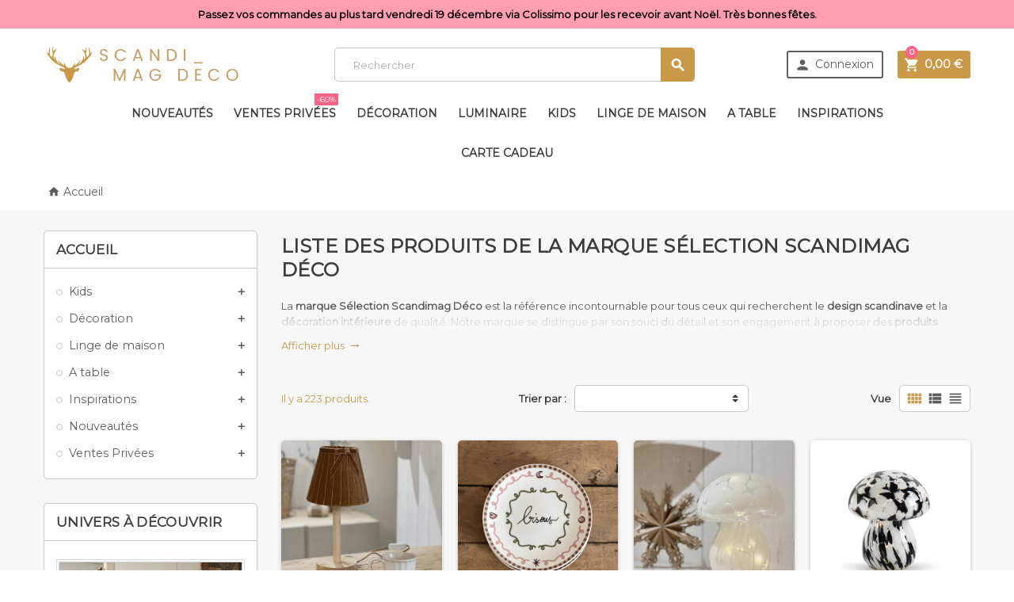

--- FILE ---
content_type: text/html; charset=utf-8
request_url: https://www.scandimagdeco.com/marque/selection-scandimag-deco.html
body_size: 28893
content:
<!doctype html><html lang="fr"><head><meta charset="utf-8"><meta http-equiv="x-ua-compatible" content="ie=edge"><title>Tous les produits Sélection Scandimag Déco - Scandimag Déco</title> <script data-keepinline="true">var ajaxGetProductUrl = '//www.scandimagdeco.com/module/cdc_googletagmanager/async';
    var ajaxShippingEvent = 1;
    var ajaxPaymentEvent = 1;

/* datalayer */
dataLayer = window.dataLayer || [];
    let cdcDatalayer = {"pageCategory":"manufacturer","event":null,"ecommerce":{"currency":"EUR"},"google_tag_params":{"ecomm_pagetype":"other"}};
    dataLayer.push(cdcDatalayer);

/* call to GTM Tag */
(function(w,d,s,l,i){w[l]=w[l]||[];w[l].push({'gtm.start':
new Date().getTime(),event:'gtm.js'});var f=d.getElementsByTagName(s)[0],
j=d.createElement(s),dl=l!='dataLayer'?'&l='+l:'';j.async=true;j.src=
'https://www.googletagmanager.com/gtm.js?id='+i+dl;f.parentNode.insertBefore(j,f);
})(window,document,'script','dataLayer','GTM-WXGTJ3M');

/* async call to avoid cache system for dynamic data */
dataLayer.push({
  'event': 'datalayer_ready'
});</script> <meta name="description" content="Retrouvez tous les produits Sélection Scandimag Déco soigneusement sélectionnés pour un véritable univers autour de la famille, déco, idée cadeau, enfant, bébé"><meta name="keywords" content=""><link rel="canonical" href="https://www.scandimagdeco.com/marque/selection-scandimag-deco.html"><link rel="alternate" href="https://www.scandimagdeco.com/marque/selection-scandimag-deco.html" hreflang="fr-fr"><meta name="viewport" content="width=device-width, initial-scale=1, shrink-to-fit=no"><link rel="icon" type="image/vnd.microsoft.icon" href="/img/favicon.ico?1537568756"><link rel="shortcut icon" type="image/x-icon" href="/img/favicon.ico?1537568756"><link rel="stylesheet" href="https://www.scandimagdeco.com/themes/ZOneTheme/assets/cache/theme-563093802.css" type="text/css" media="all"><link rel="preload" href="/modules/netreviews/views/fonts/nr-icons/nr-icons.ttf" as="font" crossorigin><link rel="preload" href="/themes/ZOneTheme/assets/css/570eb83859dc23dd0eec423a49e147fe.woff2" as="font" crossorigin><link rel="preload" href="/themes/ZOneTheme/assets/css/af7ae505a9eed503f8b8e6982036873e.woff2" as="font" crossorigin><link rel="preload" href="https://fonts.googleapis.com/css?family=Montserrat" as="font" crossorigin><link rel="preload" href="https://cl.avis-verifies.com/fr/widget4/widget20_FB3.min.js" as="script" crossorigin> <script type="text/javascript">var C_P_CMS_PAGE = 0;
        var C_P_CONSENT_DOWNLOAD = "https:\/\/www.scandimagdeco.com\/module\/cookiesplus\/front";
        var C_P_COOKIE_CONFIG = {"1":{"cookies":[{"name":"cookiesplus"},{"name":"PHP_SESSID"},{"name":"PrestaShop-#"}]},"2":{"consent_type":{"functionality_storage":"true","personalization_storage":"true"},"firingEvent":""},"3":{"consent_type":{"analytics_storage":"true"},"firingEvent":""},"4":{"consent_type":{"ad_storage":"true","ad_user_data":"true","ad_personalization":"true"},"firingEvent":""}};
        var C_P_COOKIE_VALUE = "{}";
        var C_P_DATE = "2026-01-05 22:25:04";
        var C_P_DISPLAY_AGAIN = 0;
        var C_P_DOMAIN = ".scandimagdeco.com";
        var C_P_EXPIRY = 365;
        var C_P_FINALITIES_COUNT = 4;
        var C_P_NOT_AVAILABLE_OUTSIDE_EU = 1;
        var C_P_OVERLAY = "1";
        var C_P_OVERLAY_OPACITY = "0.5";
        var C_P_REFRESH = 0;
        var MONDIALRELAY_ADDRESS_OPC = false;
        var MONDIALRELAY_AJAX_CHECKOUT_URL = "https:\/\/www.scandimagdeco.com\/module\/mondialrelay\/ajaxCheckout";
        var MONDIALRELAY_CARRIER_METHODS = [];
        var MONDIALRELAY_COUNTRY_ISO = "";
        var MONDIALRELAY_DISPLAY_MAP = "1";
        var MONDIALRELAY_ENSEIGNE = "CC20K2LK";
        var MONDIALRELAY_NATIVE_RELAY_CARRIERS_IDS = [];
        var MONDIALRELAY_NO_SELECTION_ERROR = "Veuillez s\u00e9lectionner un Point Relais.";
        var MONDIALRELAY_POSTCODE = "";
        var MONDIALRELAY_SAVE_RELAY_ERROR = "Une erreur inconnue s'est produite; votre Point Relais s\u00e9lectionn\u00e9 n'a pas pu \u00eatre enregistr\u00e9.";
        var MONDIALRELAY_SELECTED_RELAY_IDENTIFIER = null;
        var PS_COOKIE_SAMESITE = "Lax";
        var PS_COOKIE_SECURE = 1;
        var WkPageType = "manufacturer";
        var always_load_content = false;
        var btPixel = {"btnAddToCart":"","btnAddToCartCategory":"","btnAddToWishlist":"a[id=\"wishlist_button\"]","btnOrder":"button[name=\"confirm-addresses\"]","btnSub":".pm_subscription_display_product_buttons","tagContent":{"sPixel":"776044151947654","aDynTags":{"content_type":{"label":"content_type","value":"product"},"content_ids":{"label":"content_ids","value":"['2752','2313','2314','2315','3241','3587','1566','2099','2098','965','1129','1554','1937','3610','3187','3615','2407','2688','2229','2228']"},"value":{"label":"value","value":null},"content_name":{"label":"content_name","value":"S\u00e9lection Scandimag D\u00e9co"},"content_category":{"label":"content_category","value":"Manufacturer"}},"sCR":"\n","aTrackingType":{"label":"tracking_type","value":"ViewCategory"},"sJsObjName":"oPixelFacebook"},"pixel_id":"776044151947654","bUseConsent":"0","iConsentConsentLvl":0,"bConsentHtmlElement":"","token":"0829cec4b19f335c019e7dfbeab48e3d","ajaxUrl":"https:\/\/www.scandimagdeco.com\/module\/facebookproductad\/ajax","external_id":0,"useAdvancedMatching":true,"advancedMatchingData":false,"eventId":3616,"fbdaSeparator":"v","pixelCurrency":"EUR","comboExport":"0","prefix":"","prefixLang":""};
        var prestashop = {"cart":{"products":[],"totals":{"total":{"type":"total","label":"Total","amount":0,"value":"0,00\u00a0\u20ac"},"total_including_tax":{"type":"total","label":"Total TTC","amount":0,"value":"0,00\u00a0\u20ac"},"total_excluding_tax":{"type":"total","label":"Total HT :","amount":0,"value":"0,00\u00a0\u20ac"}},"subtotals":{"products":{"type":"products","label":"Sous-total","amount":0,"value":"0,00\u00a0\u20ac"},"discounts":null,"shipping":{"type":"shipping","label":"Livraison","amount":0,"value":"gratuit"},"tax":null},"products_count":0,"summary_string":"0 articles","vouchers":{"allowed":1,"added":[]},"discounts":[],"minimalPurchase":0,"minimalPurchaseRequired":""},"currency":{"name":"euro","iso_code":"EUR","iso_code_num":"978","sign":"\u20ac"},"customer":{"lastname":null,"firstname":null,"email":null,"birthday":null,"newsletter":null,"newsletter_date_add":null,"optin":null,"website":null,"company":null,"siret":null,"ape":null,"is_logged":false,"gender":{"type":null,"name":null},"addresses":[]},"language":{"name":"Fran\u00e7ais (French)","iso_code":"fr","locale":"fr-FR","language_code":"fr-fr","is_rtl":"0","date_format_lite":"d\/m\/Y","date_format_full":"d\/m\/Y H:i:s","id":2},"page":{"title":"","canonical":"https:\/\/www.scandimagdeco.com\/marque\/selection-scandimag-deco.html","meta":{"title":"Tous les produits S\u00e9lection Scandimag D\u00e9co - Scandimag D\u00e9co","description":"Retrouvez tous les produits S\u00e9lection Scandimag D\u00e9co soigneusement s\u00e9lectionn\u00e9s pour un v\u00e9ritable univers autour de la famille, d\u00e9co, id\u00e9e cadeau, enfant, b\u00e9b\u00e9","keywords":"","robots":"index"},"page_name":"manufacturer","body_classes":{"lang-fr":true,"lang-rtl":false,"country-FR":true,"currency-EUR":true,"layout-left-column":true,"page-manufacturer":true,"tax-display-disabled":true},"admin_notifications":[]},"shop":{"name":"Scandimag D\u00e9co","logo":"\/img\/prestashop-logo-1537568714.jpg","stores_icon":"\/img\/logo_stores.png","favicon":"\/img\/favicon.ico"},"urls":{"base_url":"https:\/\/www.scandimagdeco.com\/","current_url":"https:\/\/www.scandimagdeco.com\/marque\/selection-scandimag-deco.html","shop_domain_url":"https:\/\/www.scandimagdeco.com","img_ps_url":"https:\/\/www.scandimagdeco.com\/img\/","img_cat_url":"https:\/\/www.scandimagdeco.com\/img\/c\/","img_lang_url":"https:\/\/www.scandimagdeco.com\/img\/l\/","img_prod_url":"https:\/\/www.scandimagdeco.com\/img\/p\/","img_manu_url":"https:\/\/www.scandimagdeco.com\/img\/m\/","img_sup_url":"https:\/\/www.scandimagdeco.com\/img\/su\/","img_ship_url":"https:\/\/www.scandimagdeco.com\/img\/s\/","img_store_url":"https:\/\/www.scandimagdeco.com\/img\/st\/","img_col_url":"https:\/\/www.scandimagdeco.com\/img\/co\/","img_url":"https:\/\/www.scandimagdeco.com\/themes\/ZOneTheme\/assets\/img\/","css_url":"https:\/\/www.scandimagdeco.com\/themes\/ZOneTheme\/assets\/css\/","js_url":"https:\/\/www.scandimagdeco.com\/themes\/ZOneTheme\/assets\/js\/","pic_url":"https:\/\/www.scandimagdeco.com\/upload\/","pages":{"address":"https:\/\/www.scandimagdeco.com\/adresse","addresses":"https:\/\/www.scandimagdeco.com\/adresses","authentication":"https:\/\/www.scandimagdeco.com\/connexion","cart":"https:\/\/www.scandimagdeco.com\/panier","category":"https:\/\/www.scandimagdeco.com\/index.php?controller=category","cms":"https:\/\/www.scandimagdeco.com\/index.php?controller=cms","contact":"https:\/\/www.scandimagdeco.com\/nous-contacter","discount":"https:\/\/www.scandimagdeco.com\/reduction","guest_tracking":"https:\/\/www.scandimagdeco.com\/suivi-commande-invite","history":"https:\/\/www.scandimagdeco.com\/historique-commandes","identity":"https:\/\/www.scandimagdeco.com\/identite","index":"https:\/\/www.scandimagdeco.com\/","my_account":"https:\/\/www.scandimagdeco.com\/mon-compte","order_confirmation":"https:\/\/www.scandimagdeco.com\/confirmation-commande","order_detail":"https:\/\/www.scandimagdeco.com\/index.php?controller=order-detail","order_follow":"https:\/\/www.scandimagdeco.com\/suivi-commande","order":"https:\/\/www.scandimagdeco.com\/commande","order_return":"https:\/\/www.scandimagdeco.com\/index.php?controller=order-return","order_slip":"https:\/\/www.scandimagdeco.com\/avoirs","pagenotfound":"https:\/\/www.scandimagdeco.com\/page-introuvable","password":"https:\/\/www.scandimagdeco.com\/recuperation-mot-de-passe","pdf_invoice":"https:\/\/www.scandimagdeco.com\/index.php?controller=pdf-invoice","pdf_order_return":"https:\/\/www.scandimagdeco.com\/index.php?controller=pdf-order-return","pdf_order_slip":"https:\/\/www.scandimagdeco.com\/index.php?controller=pdf-order-slip","prices_drop":"https:\/\/www.scandimagdeco.com\/index.php?controller=prices-drop","product":"https:\/\/www.scandimagdeco.com\/index.php?controller=product","search":"https:\/\/www.scandimagdeco.com\/recherche","sitemap":"https:\/\/www.scandimagdeco.com\/plan-site","stores":"https:\/\/www.scandimagdeco.com\/index.php?controller=stores","supplier":"https:\/\/www.scandimagdeco.com\/fournisseur","register":"https:\/\/www.scandimagdeco.com\/connexion?create_account=1","order_login":"https:\/\/www.scandimagdeco.com\/commande?login=1"},"alternative_langs":{"fr-fr":"https:\/\/www.scandimagdeco.com\/marque\/selection-scandimag-deco.html"},"theme_assets":"\/themes\/ZOneTheme\/assets\/","actions":{"logout":"https:\/\/www.scandimagdeco.com\/?mylogout="},"no_picture_image":{"bySize":{"cart_default":{"url":"https:\/\/www.scandimagdeco.com\/img\/p\/fr-default-cart_default.jpg","width":90,"height":90},"small_default":{"url":"https:\/\/www.scandimagdeco.com\/img\/p\/fr-default-small_default.jpg","width":90,"height":90},"home_default":{"url":"https:\/\/www.scandimagdeco.com\/img\/p\/fr-default-home_default.jpg","width":260,"height":260},"medium_default":{"url":"https:\/\/www.scandimagdeco.com\/img\/p\/fr-default-medium_default.jpg","width":650,"height":650},"large_default":{"url":"https:\/\/www.scandimagdeco.com\/img\/p\/fr-default-large_default.jpg","width":1000,"height":1000}},"small":{"url":"https:\/\/www.scandimagdeco.com\/img\/p\/fr-default-cart_default.jpg","width":90,"height":90},"medium":{"url":"https:\/\/www.scandimagdeco.com\/img\/p\/fr-default-home_default.jpg","width":260,"height":260},"large":{"url":"https:\/\/www.scandimagdeco.com\/img\/p\/fr-default-large_default.jpg","width":1000,"height":1000},"legend":""}},"configuration":{"display_taxes_label":false,"is_catalog":false,"show_prices":true,"opt_in":{"partner":true},"quantity_discount":{"type":"discount","label":"Remise"},"voucher_enabled":1,"return_enabled":1},"field_required":[],"breadcrumb":{"links":[{"title":"Accueil","url":"https:\/\/www.scandimagdeco.com\/"}],"count":1},"link":{"protocol_link":"https:\/\/","protocol_content":"https:\/\/"},"time":1767648304,"static_token":"0829cec4b19f335c019e7dfbeab48e3d","token":"613601458bcfca686cec990766287f0c"};
        var ssIsCeInstalled = false;</script> <script type="text/javascript">var sp_link_base ='https://www.scandimagdeco.com';</script> <style></style> <script type="text/javascript">function renderDataAjax(jsonData)
{
    for (var key in jsonData) {
	    if(key=='java_script')
        {
            $('body').append(jsonData[key]);
        }
        else
            if($('#ets_speed_dy_'+key).length)
            {
                if($('#ets_speed_dy_'+key+' #layer_cart').length)
                {
                    $('#ets_speed_dy_'+key).before($('#ets_speed_dy_'+key+' #layer_cart').clone());
                    $('#ets_speed_dy_'+key+' #layer_cart').remove();
                    $('#layer_cart').before('<div class="layer_cart_overlay"></div>');
                }
                $('.ets_speed_dynamic_hook[id="ets_speed_dy_'+key+'"]').replaceWith(jsonData[key]);
            }
              
    }
    if($('#header .shopping_cart').length && $('#header .cart_block').length)
    {
        var shopping_cart = new HoverWatcher('#header .shopping_cart');
        var cart_block = new HoverWatcher('#header .cart_block');
        $("#header .shopping_cart a:first").hover(
    		function(){
    			if (ajaxCart.nb_total_products > 0 || parseInt($('.ajax_cart_quantity').html()) > 0)
    				$("#header .cart_block").stop(true, true).slideDown(450);
    		},
    		function(){
    			setTimeout(function(){
    				if (!shopping_cart.isHoveringOver() && !cart_block.isHoveringOver())
    					$("#header .cart_block").stop(true, true).slideUp(450);
    			}, 200);
    		}
    	);
    }
    if(typeof jsonData.custom_js!== undefined && jsonData.custom_js)
        $('head').append('<script src="'+sp_link_base+'/modules/ets_superspeed/views/js/script_custom.js">');
}</script> <style>.layered_filter_ul .radio,.layered_filter_ul .checkbox {
    display: inline-block;
}
.ets_speed_dynamic_hook .cart-products-count{
    display:none!important;
}
.ets_speed_dynamic_hook .ajax_cart_quantity ,.ets_speed_dynamic_hook .ajax_cart_product_txt,.ets_speed_dynamic_hook .ajax_cart_product_txt_s{
    display:none!important;
}
.ets_speed_dynamic_hook .shopping_cart > a:first-child:after {
    display:none!important;
}</style><link href="https://fonts.googleapis.com/css?family=Montserrat" rel="stylesheet"><style type="text/css">a, .btn-outline-primary, .btn-outline-primary.disabled, .btn-outline-primary:disabled, .btn-link, .page-link, .text-primary, .products-selection .total-products p, .products-selection .products-sort-order .product-display .display-select .selected, .left-categories .arrows .arrow-right:hover,   .left-categories .arrows .arrow-down:hover, .carousel .carousel-control .icon-next:hover i,     .carousel .carousel-control .icon-prev:hover i, #header .top-menu a[data-depth="0"]:hover, .top-menu .sub-menu a:hover, #header .left-nav-icon, #footer .footer-about-us .fa, #footer .footer-about-us .material-icons, .feature .material-icons, .feature .fa, .feature2 a:hover {color: #c99947} .btn-primary, .btn-primary.disabled, .btn-primary:disabled, .btn-outline-primary:hover, .btn-outline-primary:not(:disabled):not(.disabled):active, .btn-outline-primary:not(:disabled):not(.disabled).active,   .show > .btn-outline-primary.dropdown-toggle, .dropdown-item.active, .dropdown-item:active, .custom-control-label:before, .custom-control-label:before, .custom-control-label:before, .custom-control-label:before, .nav-pills .nav-link.active, .nav-pills .show > .nav-link, .page-item.active .page-link, .badge-primary, .progress-bar, .list-group-item.active, .bg-primary, .btn.btn-primary, .btn.btn-primary.disabled, .btn.btn-primary:disabled, .group-span-filestyle .btn-default, .group-span-filestyle .bootstrap-touchspin .btn-touchspin, .bootstrap-touchspin .group-span-filestyle .btn-touchspin, .pagination .page-list .current a, .add-to-cart, .add-to-cart.disabled, .add-to-cart:disabled, .sidebar-currency .currency-list .current .dropdown-item, .sidebar-language .language-list .current .dropdown-item, .pace .pace-progress, .pace-bounce .pace-activity, #header .mobile-left-nav-trigger .left-nav-icon, #header .mobile-left-nav-trigger .left-nav-icon.disabled, #header .mobile-left-nav-trigger .left-nav-icon:disabled, .banner3:hover {background-color: #c99947} .btn-primary, .btn-primary.disabled, .btn-primary:disabled, .btn-outline-primary, .btn-outline-primary:hover, .btn-outline-primary:not(:disabled):not(.disabled):active, .btn-outline-primary:not(:disabled):not(.disabled).active,   .show > .btn-outline-primary.dropdown-toggle, .page-item.active .page-link, .list-group-item.active, .border-primary {border-color: #c99947} .pace .pace-progress-inner {box-shadow: 0 0 10px #c99947} .pace .pace-activity {border-top-color: #c99947} .pace .pace-activity {border-left-color: #c99947} .btn-primary:hover, .btn.btn-primary:hover, .btn-primary:not(:disabled):not(.disabled):active, .btn-primary:not(:disabled):not(.disabled).active, .btn.btn-primary:not(:disabled):not(.disabled):active, .btn.btn-primary:not(:disabled):not(.disabled).active, .add-to-cart:hover, .add-to-cart:not(:disabled):not(.disabled):active, .add-to-cart:not(:disabled):not(.disabled).active, #header .mobile-left-nav-trigger .left-nav-icon:hover, #header .mobile-left-nav-trigger .left-nav-icon:not(:disabled):not(.disabled):active, #header .mobile-left-nav-trigger .left-nav-icon:not(:disabled):not(.disabled).active {background-color: #ab7e32} .header-main-menu, .mobile-amega-menu {background-color: #ffffff} #footer {background-color: #e0e2e3 } #footer {color: #888888} .btn-primary, .btn-primary.disabled, .btn-primary:disabled, .btn-outline-primary:hover, .btn-outline-primary:not(:disabled):not(.disabled):active, .btn-outline-primary:not(:disabled):not(.disabled).active,   .show > .btn-outline-primary.dropdown-toggle, .btn.btn-primary, .btn.btn-primary.disabled, .btn.btn-primary:disabled, .add-to-cart, .add-to-cart.disabled, .add-to-cart:disabled, #header .mobile-left-nav-trigger .left-nav-icon, #header .mobile-left-nav-trigger .left-nav-icon.disabled, #header .mobile-left-nav-trigger .left-nav-icon:disabled {background-color: #c99947} .btn-primary, .btn-primary.disabled, .btn-primary:disabled, .btn-outline-primary, .btn-outline-primary:hover, .btn-outline-primary:not(:disabled):not(.disabled):active, .btn-outline-primary:not(:disabled):not(.disabled).active,   .show > .btn-outline-primary.dropdown-toggle, .border-primary {border-color: #c99947} .btn-primary:hover, .btn.btn-primary:hover, .btn-primary:not(:disabled):not(.disabled):active, .btn-primary:not(:disabled):not(.disabled).active, .btn.btn-primary:not(:disabled):not(.disabled):active, .btn.btn-primary:not(:disabled):not(.disabled).active, .add-to-cart:hover, .add-to-cart:not(:disabled):not(.disabled):active, .add-to-cart:not(:disabled):not(.disabled).active, #header .mobile-left-nav-trigger .left-nav-icon:hover, #header .mobile-left-nav-trigger .left-nav-icon:not(:disabled):not(.disabled):active, #header .mobile-left-nav-trigger .left-nav-icon:not(:disabled):not(.disabled).active {background-color: #ab7e32} body, .view-all-link, .product-name {font-family: Montserrat} h1, h2, h3, h4, h5, h6, .h1, .h2, .h3, .h4, .h5, .h6, .title-block, .column-title, .typo .column-title, .page-heading, .page-subheading, .nav-item .nav-link, .anav-top .amenu-link {font-family: Montserrat}</style><style type="text/css">.anav-top .amenu-link {
font-size:14px !important;
padding: 13px 8px !important;
}

.anav-top .amenu-link > sup {
top:0px !important;
}

.product-list .grid .product-miniature .product-name {
min-height:60px;
}

.social-sharing li a {
    padding: 7px 10px  !important;
}

#relay_point_selected_box {
padding:5px;
background-color:#AAAAA;
border-top: 1px solid #ededed;
}

#relay_point_selected_box h3 {
color:#ca0047;
font-size:14px;
}

#close_fancybox {
padding:10px;
background-color:#c99947;
color:#FFFFFF;
}

.mailalert-product-page {
    padding: 4%;
    border: 1px dashed #c7c7c7;
    border-radius: 5px;
}

.product-list .product-miniature .product-container .netreviews_review_rate_and_stars span {
    margin: 0px !important;
}

.product-list .product-miniature .product-container .av_category_stars .ratingText {
    display:none;
}

.product-list .product-miniature .product-container .av_category_stars {
    width: auto !important;
    margin: auto !important;
    height: auto !important;
}

.product-list .product-miniature .product-container .netreviews_review_rate_and_stars {
    margin: -27px 0px;
}

.js-popup-newsletter-form {display:none !important;}
.js-nothanks { background-color: #FFFFFF;padding:3px;}

@media (max-width: 768px) {
#wrapper {
    padding-top: 0px;
}
.page-heading {
    line-height: auto !important;
    margin: 0px !important;
    padding: 0px !important;
}
}

.category-description .description-expand {
    margin-top: 0px !important;
}

.category-description .small-description.see-more {
    max-height: 50px!important;
}

.mm-12 a {
  color: #fd6282 !important;
}

.popup-content {
font-size: 18px !important;
}

.popup-content p {
  margin-bottom: 1.625rem;
}

.details-link {
  background-color: #9e9e9e !important;
}

.aone-homepage .product-list .product-miniature {
    padding: 5px 20px;
}

.product-miniature .skeepers_product__stars .stars__rating {
display:none;
}
.product-list .product-miniature .product-price-and-shipping span {
    margin: 0 1px;
}

.product-miniature .skeepers_product__stars {
    width: 140px;
    margin: -1px -1px;
}

#products .product-miniature .skeepers_product__stars {
    width: auto !important;

}</style> <script async charset="utf-8" src="https://widgets.rr.skeepers.io/generated/a440a6b4-ae81-4c27-bab1-08b0c07621bd/9d380749-7d52-4426-9e4d-da3cf19a1d9a.js"></script> <script>const dfLayerOptions = {
      installationId: "6f037928-d27f-496c-a039-ea8b309df67b",
      zone: "eu1",
      language: "fr-fr",
      currency: "EUR"
    };
    (function (l, a, y, e, r, s) {
      r = l.createElement(a); r.onload = e; r.async = 1; r.src = y;
      s = l.getElementsByTagName(a)[0]; s.parentNode.insertBefore(r, s);
    })(document, 'script', 'https://cdn.doofinder.com/livelayer/1/js/loader.min.js', function () {
      doofinderLoader.load(dfLayerOptions);
    });

    document.addEventListener('doofinder.cart.add', function(event) {

      const checkIfCartItemHasVariation = (cartObject) => {
        return (cartObject.item_id === cartObject.grouping_id) ? false : true;
      };

      /**
      * Returns only ID from string
      */
      const sanitizeVariationID = (variationID) => {
        return variationID.replace(/\D/g, "")
      };

      doofinderManageCart({
        cartURL          : "https://www.scandimagdeco.com/panier",  /* required for prestashop 1.7, in previous versions it will be empty. */
        cartToken        : "0829cec4b19f335c019e7dfbeab48e3d",
        productID        : checkIfCartItemHasVariation(event.detail) ? event.detail.grouping_id : event.detail.item_id,
        customizationID  : checkIfCartItemHasVariation(event.detail) ? sanitizeVariationID(event.detail.item_id) : 0,   /* If there are no combinations, the value will be 0 */
        cuantity         : event.detail.amount,
      });
    });</script>  <script type="text/javascript">var abfd_url = "https://www.scandimagdeco.com/module/amountbeforefreedelivery/ajax";</script> </head><body id="manufacturer" class="lang-fr country-fr currency-eur layout-left-column page-manufacturer tax-display-disabled st-wrapper js-custom-action-add-voucher js-custom-action-add-to-cart js-enable-product-pending-refresh-icon" > <noscript><iframe src="https://www.googletagmanager.com/ns.html?id=GTM-WXGTJ3M" height="0" width="0" style="display:none;visibility:hidden"></iframe></noscript><div class="st-menu st-effect-left js-sidebar-navigation-enabled"><div class="st-menu-close d-flex"><i class="material-icons">&#xE5CD;</i></div><div class="st-menu-title"><h4 class="text-center">Menu</h4></div><div id="js-search-sidebar" class="sidebar-search js-hidden"></div><div id="js-menu-sidebar" class="sidebar-menu"><div class="sidebar-categories"><div class="category-tree sidebar-category-tree js-sidebar-categories"><ul><li> <a href="https://www.scandimagdeco.com/kids/" title="Kids" data-category-id="64">Kids</a><div class="collapse-icons js-collapse-trigger"> <i class="material-icons add">&#xE145;</i> <i class="material-icons remove">&#xE15B;</i></div><div class="category-sub-menu js-sub-categories"><ul><li> <a href="https://www.scandimagdeco.com/kids/jouet/" title="Jouet" data-category-id="26">Jouet</a><div class="collapse-icons js-collapse-trigger"> <i class="material-icons add">&#xE145;</i> <i class="material-icons remove">&#xE15B;</i></div><div class="category-sub-menu js-sub-categories"><ul><li> <a href="https://www.scandimagdeco.com/kids/jouet/figurines-et-accessoires-maileg/" title="Figurines et accessoires Maileg" data-category-id="171">Figurines et accessoires Maileg</a></li><li> <a href="https://www.scandimagdeco.com/kids/jouet/doudou-peluche/" title="Doudou et peluche" data-category-id="131">Doudou et peluche</a></li><li> <a href="https://www.scandimagdeco.com/kids/jouet/jeux-educatifs/" title="Jeux éducatifs" data-category-id="268">Jeux éducatifs</a></li><li> <a href="https://www.scandimagdeco.com/kids/jouet/cuisine-et-accessoires/" title="Cuisine et accessoires" data-category-id="269">Cuisine et accessoires</a></li><li> <a href="https://www.scandimagdeco.com/kids/jouet/garage-et-circuit-voitures/" title="Garage et circuit voitures" data-category-id="267">Garage et circuit voitures</a></li><li> <a href="https://www.scandimagdeco.com/kids/jouet/poupee/" title="Poupée" data-category-id="124">Poupée</a></li><li> <a href="https://www.scandimagdeco.com/kids/jouet/maison-de-poupee/" title="Maison de poupée" data-category-id="271">Maison de poupée</a></li><li> <a href="https://www.scandimagdeco.com/kids/jouet/vetements-et-accessoires-poupees/" title="Vêtements et accessoires poupées" data-category-id="159">Vêtements et accessoires poupées</a></li><li> <a href="https://www.scandimagdeco.com/kids/jouet/jouet-landau-lit-poupee/" title="Jouet landau et lit poupée" data-category-id="130">Jouet landau et lit poupée</a></li><li> <a href="https://www.scandimagdeco.com/kids/jouet/musique/" title="Musique" data-category-id="270">Musique</a></li><li> <a href="https://www.scandimagdeco.com/kids/jouet/jouet-en-bois-enfant/" title="Jouet en bois enfant" data-category-id="123">Jouet en bois enfant</a></li></ul></div></li><li> <a href="https://www.scandimagdeco.com/kids/bebe/" title="Bébé" data-category-id="107">Bébé</a><div class="collapse-icons js-collapse-trigger"> <i class="material-icons add">&#xE145;</i> <i class="material-icons remove">&#xE15B;</i></div><div class="category-sub-menu js-sub-categories"><ul><li> <a href="https://www.scandimagdeco.com/kids/bebe/jouet-bebe/" title="Jouet bébé" data-category-id="110">Jouet bébé</a></li><li> <a href="https://www.scandimagdeco.com/kids/bebe/vetements-et-accessoires/" title="Vêtements et accessoires" data-category-id="163">Vêtements et accessoires</a></li><li> <a href="https://www.scandimagdeco.com/kids/bebe/cape-de-bain/" title="Cape de bain" data-category-id="113">Cape de bain</a></li><li> <a href="https://www.scandimagdeco.com/kids/bebe/lange-et-bavoir/" title="Lange et Bavoir" data-category-id="111">Lange et Bavoir</a></li><li> <a href="https://www.scandimagdeco.com/kids/bebe/trousse-sac-a-langer/" title="Trousse et Sac à langer" data-category-id="114">Trousse et Sac à langer</a></li><li> <a href="https://www.scandimagdeco.com/kids/bebe/linge-de-lit-bebe/" title="Linge de lit bébé" data-category-id="115">Linge de lit bébé</a></li><li> <a href="https://www.scandimagdeco.com/kids/bebe/tapis-et-arche-eveil/" title="Tapis et arche éveil" data-category-id="116">Tapis et arche éveil</a></li><li> <a href="https://www.scandimagdeco.com/kids/bebe/chaussons-bebe/" title="Chaussons bébé" data-category-id="112">Chaussons bébé</a></li><li> <a href="https://www.scandimagdeco.com/kids/bebe/panier-et-matelas-a-langer/" title="Panier et matelas à langer" data-category-id="117">Panier et matelas à langer</a></li></ul></div></li><li> <a href="https://www.scandimagdeco.com/kids/decoration-enfant/" title="Décoration enfant" data-category-id="33">Décoration enfant</a><div class="collapse-icons js-collapse-trigger"> <i class="material-icons add">&#xE145;</i> <i class="material-icons remove">&#xE15B;</i></div><div class="category-sub-menu js-sub-categories"><ul><li> <a href="https://www.scandimagdeco.com/kids/decoration-enfant/linge-de-lit-enfant/" title="Linge de lit enfant" data-category-id="29">Linge de lit enfant</a></li><li> <a href="https://www.scandimagdeco.com/kids/decoration-enfant/sticker-enfant/" title="Sticker enfant" data-category-id="36">Sticker enfant</a></li><li> <a href="https://www.scandimagdeco.com/kids/decoration-enfant/tapis-enfant/" title="Tapis enfant" data-category-id="40">Tapis enfant</a></li><li> <a href="https://www.scandimagdeco.com/kids/decoration-enfant/coussin-chambre-enfant/" title="Coussin chambre enfant" data-category-id="45">Coussin chambre enfant</a></li><li> <a href="https://www.scandimagdeco.com/kids/decoration-enfant/deco-murale-chambre-enfant/" title="Déco murale chambre enfant" data-category-id="126">Déco murale chambre enfant</a><div class="collapse-icons js-collapse-trigger"> <i class="material-icons add">&#xE145;</i> <i class="material-icons remove">&#xE15B;</i></div><div class="category-sub-menu js-sub-categories"><ul><li> <a href="https://www.scandimagdeco.com/kids/decoration-enfant/deco-murale-chambre-enfant/cadre-tambour/" title="cadre tambour " data-category-id="136">cadre tambour </a></li><li> <a href="https://www.scandimagdeco.com/kids/decoration-enfant/deco-murale-chambre-enfant/affiche-chambre-enfant/" title="Affiche chambre enfant" data-category-id="137">Affiche chambre enfant</a></li><li> <a href="https://www.scandimagdeco.com/kids/decoration-enfant/deco-murale-chambre-enfant/guirlande-chambre-enfant/" title="guirlande chambre enfant" data-category-id="138">guirlande chambre enfant</a></li></ul></div></li><li> <a href="https://www.scandimagdeco.com/kids/decoration-enfant/petite-deco-chambre-enfant/" title="Petite déco chambre enfant" data-category-id="127">Petite déco chambre enfant</a></li><li> <a href="https://www.scandimagdeco.com/kids/decoration-enfant/rangement-enfant/" title="Rangement enfant" data-category-id="128">Rangement enfant</a><div class="collapse-icons js-collapse-trigger"> <i class="material-icons add">&#xE145;</i> <i class="material-icons remove">&#xE15B;</i></div><div class="category-sub-menu js-sub-categories"><ul><li> <a href="https://www.scandimagdeco.com/kids/decoration-enfant/rangement-enfant/panier-et-sac-a-jouet/" title="Panier et sac à jouet" data-category-id="134">Panier et sac à jouet</a></li><li> <a href="https://www.scandimagdeco.com/kids/decoration-enfant/rangement-enfant/caisse-de-rangement-jouet/" title="caisse de rangement jouet" data-category-id="135">caisse de rangement jouet</a></li></ul></div></li></ul></div></li><li> <a href="https://www.scandimagdeco.com/kids/bain/" title="Bain" data-category-id="181">Bain</a><div class="collapse-icons js-collapse-trigger"> <i class="material-icons add">&#xE145;</i> <i class="material-icons remove">&#xE15B;</i></div><div class="category-sub-menu js-sub-categories"><ul><li> <a href="https://www.scandimagdeco.com/kids/bain/serviette-et-cape-de-bain/" title="Serviette et cape de bain" data-category-id="185">Serviette et cape de bain</a></li><li> <a href="https://www.scandimagdeco.com/kids/bain/poncho-de-bain/" title="Poncho de bain" data-category-id="186">Poncho de bain</a></li></ul></div></li><li> <a href="https://www.scandimagdeco.com/kids/mobilier-enfant/" title="Mobilier enfant" data-category-id="27">Mobilier enfant</a><div class="collapse-icons js-collapse-trigger"> <i class="material-icons add">&#xE145;</i> <i class="material-icons remove">&#xE15B;</i></div><div class="category-sub-menu js-sub-categories"><ul><li> <a href="https://www.scandimagdeco.com/kids/mobilier-enfant/etagere-enfant/" title="Etagère enfant" data-category-id="118">Etagère enfant</a></li><li> <a href="https://www.scandimagdeco.com/kids/mobilier-enfant/table-enfant/" title="Table enfant" data-category-id="121">Table enfant</a></li><li> <a href="https://www.scandimagdeco.com/kids/mobilier-enfant/tabouret-enfant/" title="Tabouret enfant" data-category-id="122">Tabouret enfant</a></li></ul></div></li></ul></div></li><li> <a href="https://www.scandimagdeco.com/decoration/" title="Décoration" data-category-id="65">Décoration</a><div class="collapse-icons js-collapse-trigger"> <i class="material-icons add">&#xE145;</i> <i class="material-icons remove">&#xE15B;</i></div><div class="category-sub-menu js-sub-categories"><ul><li> <a href="https://www.scandimagdeco.com/decoration/coussin-deco/" title="Coussin déco" data-category-id="54">Coussin déco</a><div class="collapse-icons js-collapse-trigger"> <i class="material-icons add">&#xE145;</i> <i class="material-icons remove">&#xE15B;</i></div><div class="category-sub-menu js-sub-categories"><ul><li> <a href="https://www.scandimagdeco.com/decoration/coussin-deco/coussins-et-housses/" title="Coussins et housses" data-category-id="191">Coussins et housses</a></li><li> <a href="https://www.scandimagdeco.com/decoration/coussin-deco/edredon/" title="Édredon" data-category-id="248">Édredon</a></li><li> <a href="https://www.scandimagdeco.com/decoration/coussin-deco/garnissage/" title="Garnissage " data-category-id="174">Garnissage </a></li></ul></div></li><li> <a href="https://www.scandimagdeco.com/decoration/tapis/" title="Tapis" data-category-id="5">Tapis</a></li><li> <a href="https://www.scandimagdeco.com/decoration/vase-cache-pot/" title="Vase et cache pot" data-category-id="20">Vase et cache pot</a><div class="collapse-icons js-collapse-trigger"> <i class="material-icons add">&#xE145;</i> <i class="material-icons remove">&#xE15B;</i></div><div class="category-sub-menu js-sub-categories"><ul><li> <a href="https://www.scandimagdeco.com/decoration/vase-cache-pot/vase/" title="Vase" data-category-id="95">Vase</a></li><li> <a href="https://www.scandimagdeco.com/decoration/vase-cache-pot/cache-pot/" title="Cache-pot" data-category-id="96">Cache-pot</a></li></ul></div></li><li> <a href="https://www.scandimagdeco.com/decoration/fleurs-sechees/" title="Fleurs séchées" data-category-id="156">Fleurs séchées</a></li><li> <a href="https://www.scandimagdeco.com/decoration/miroir/" title="Miroir" data-category-id="91">Miroir</a></li><li> <a href="https://www.scandimagdeco.com/decoration/decoration-murale/" title="Décoration murale" data-category-id="21">Décoration murale</a><div class="collapse-icons js-collapse-trigger"> <i class="material-icons add">&#xE145;</i> <i class="material-icons remove">&#xE15B;</i></div><div class="category-sub-menu js-sub-categories"><ul><li> <a href="https://www.scandimagdeco.com/decoration/decoration-murale/cadre/" title="Cadre" data-category-id="51">Cadre</a></li><li> <a href="https://www.scandimagdeco.com/decoration/decoration-murale/affiche/" title="Affiche" data-category-id="39">Affiche</a></li><li> <a href="https://www.scandimagdeco.com/decoration/decoration-murale/carte-postale-deco/" title="Carte postale déco" data-category-id="19">Carte postale déco</a></li><li> <a href="https://www.scandimagdeco.com/decoration/decoration-murale/porte-carte/" title="Porte carte" data-category-id="97">Porte carte</a></li><li> <a href="https://www.scandimagdeco.com/decoration/decoration-murale/tissage-et-tenture/" title="Tissage et tenture" data-category-id="98">Tissage et tenture</a></li><li> <a href="https://www.scandimagdeco.com/decoration/decoration-murale/petite-decoration-murale/" title="Petite décoration murale" data-category-id="180">Petite décoration murale</a></li></ul></div></li><li> <a href="https://www.scandimagdeco.com/decoration/rangement/" title="Rangement" data-category-id="22">Rangement</a><div class="collapse-icons js-collapse-trigger"> <i class="material-icons add">&#xE145;</i> <i class="material-icons remove">&#xE15B;</i></div><div class="category-sub-menu js-sub-categories"><ul><li> <a href="https://www.scandimagdeco.com/decoration/rangement/etagere/" title="Etagère" data-category-id="31">Etagère</a></li><li> <a href="https://www.scandimagdeco.com/decoration/rangement/porte-manteau-patere/" title="Porte-manteau et patère" data-category-id="44">Porte-manteau et patère</a></li></ul></div></li><li> <a href="https://www.scandimagdeco.com/decoration/panier-deco/" title="Panier déco" data-category-id="55">Panier déco</a></li><li> <a href="https://www.scandimagdeco.com/decoration/luminaire/" title="Luminaire" data-category-id="23">Luminaire</a><div class="collapse-icons js-collapse-trigger"> <i class="material-icons add">&#xE145;</i> <i class="material-icons remove">&#xE15B;</i></div><div class="category-sub-menu js-sub-categories"><ul><li> <a href="https://www.scandimagdeco.com/decoration/luminaire/abat-jour/" title="Abat-jour" data-category-id="264">Abat-jour</a></li><li> <a href="https://www.scandimagdeco.com/decoration/luminaire/baladeuse/" title="Baladeuse" data-category-id="241">Baladeuse</a></li><li> <a href="https://www.scandimagdeco.com/decoration/luminaire/suspension/" title="Suspension" data-category-id="103">Suspension</a></li><li> <a href="https://www.scandimagdeco.com/decoration/luminaire/lampe/" title="Lampe" data-category-id="102">Lampe</a></li><li> <a href="https://www.scandimagdeco.com/decoration/luminaire/applique/" title="Applique" data-category-id="101">Applique</a></li><li> <a href="https://www.scandimagdeco.com/decoration/luminaire/systeme-electrique/" title="Système électrique" data-category-id="202">Système électrique</a></li><li> <a href="https://www.scandimagdeco.com/decoration/luminaire/ampoule/" title="Ampoule" data-category-id="104">Ampoule</a></li><li> <a href="https://www.scandimagdeco.com/decoration/luminaire/guirlande-lumineuse/" title="Guirlande lumineuse" data-category-id="105">Guirlande lumineuse</a></li></ul></div></li><li> <a href="https://www.scandimagdeco.com/decoration/objet-deco/" title="Objet déco" data-category-id="24">Objet déco</a><div class="collapse-icons js-collapse-trigger"> <i class="material-icons add">&#xE145;</i> <i class="material-icons remove">&#xE15B;</i></div><div class="category-sub-menu js-sub-categories"><ul><li> <a href="https://www.scandimagdeco.com/decoration/objet-deco/maison-photophore-blanche/" title="Maison photophore blanche" data-category-id="265">Maison photophore blanche</a></li><li> <a href="https://www.scandimagdeco.com/decoration/objet-deco/maison-photophore-coloree/" title="Maison photophore colorée" data-category-id="266">Maison photophore colorée</a></li><li> <a href="https://www.scandimagdeco.com/decoration/objet-deco/photophores/" title="Photophores" data-category-id="231">Photophores</a></li><li> <a href="https://www.scandimagdeco.com/decoration/objet-deco/bougies/" title="Bougies" data-category-id="232">Bougies</a></li><li> <a href="https://www.scandimagdeco.com/decoration/objet-deco/bougeoirs/" title="Bougeoirs" data-category-id="233">Bougeoirs</a></li><li> <a href="https://www.scandimagdeco.com/decoration/objet-deco/bijoux-de-bougie-boncoeurs/" title="Bijoux de bougie Boncoeurs" data-category-id="256">Bijoux de bougie Boncoeurs</a></li><li> <a href="https://www.scandimagdeco.com/decoration/objet-deco/accessoires-deco-boncoeurs/" title="Accessoires Déco Boncoeurs" data-category-id="257">Accessoires Déco Boncoeurs</a></li><li> <a href="https://www.scandimagdeco.com/decoration/objet-deco/objet-de-decoration-en-bois/" title="Objet de décoration en bois" data-category-id="235">Objet de décoration en bois</a></li><li> <a href="https://www.scandimagdeco.com/decoration/objet-deco/objet-de-decoration/" title="Objet de décoration" data-category-id="236">Objet de décoration</a></li></ul></div></li><li> <a href="https://www.scandimagdeco.com/decoration/salle-de-bain/" title="Salle de Bain" data-category-id="176">Salle de Bain</a></li><li> <a href="https://www.scandimagdeco.com/decoration/papeterie/" title="Papeterie" data-category-id="253">Papeterie</a><div class="collapse-icons js-collapse-trigger"> <i class="material-icons add">&#xE145;</i> <i class="material-icons remove">&#xE15B;</i></div><div class="category-sub-menu js-sub-categories"><ul><li> <a href="https://www.scandimagdeco.com/decoration/papeterie/cartes-postales/" title="Cartes postales" data-category-id="281">Cartes postales</a></li><li> <a href="https://www.scandimagdeco.com/decoration/papeterie/papier-cadeau/" title="Papier cadeau" data-category-id="282">Papier cadeau</a></li><li> <a href="https://www.scandimagdeco.com/decoration/papeterie/ruban/" title="Ruban" data-category-id="283">Ruban</a></li><li> <a href="https://www.scandimagdeco.com/decoration/papeterie/etiquettes-cadeaux/" title="Etiquettes cadeaux" data-category-id="284">Etiquettes cadeaux</a></li><li> <a href="https://www.scandimagdeco.com/decoration/papeterie/bijoux-aimants-de-mur/" title="Bijoux aimants de mur" data-category-id="285">Bijoux aimants de mur</a></li></ul></div></li><li> <a href="https://www.scandimagdeco.com/decoration/petit-mobilier/" title="Petit mobilier" data-category-id="68">Petit mobilier</a><div class="collapse-icons js-collapse-trigger"> <i class="material-icons add">&#xE145;</i> <i class="material-icons remove">&#xE15B;</i></div><div class="category-sub-menu js-sub-categories"><ul><li> <a href="https://www.scandimagdeco.com/decoration/petit-mobilier/chaise-tabouret/" title="Chaise et tabouret" data-category-id="78">Chaise et tabouret</a></li><li> <a href="https://www.scandimagdeco.com/decoration/petit-mobilier/table-basse/" title="Table basse" data-category-id="79">Table basse</a></li></ul></div></li><li> <a href="https://www.scandimagdeco.com/decoration/jardin/" title="Jardin" data-category-id="249">Jardin</a></li></ul></div></li><li> <a href="https://www.scandimagdeco.com/linge-de-maison/" title="Linge de maison" data-category-id="66">Linge de maison</a><div class="collapse-icons js-collapse-trigger"> <i class="material-icons add">&#xE145;</i> <i class="material-icons remove">&#xE15B;</i></div><div class="category-sub-menu js-sub-categories"><ul><li> <a href="https://www.scandimagdeco.com/linge-de-maison/linge-de-lit/" title="Linge de lit" data-category-id="34">Linge de lit</a><div class="collapse-icons js-collapse-trigger"> <i class="material-icons add">&#xE145;</i> <i class="material-icons remove">&#xE15B;</i></div><div class="category-sub-menu js-sub-categories"><ul><li> <a href="https://www.scandimagdeco.com/linge-de-maison/linge-de-lit/housse-de-couette/" title="Housse de couette" data-category-id="88">Housse de couette</a></li><li> <a href="https://www.scandimagdeco.com/linge-de-maison/linge-de-lit/taie-oreiller/" title="Taie d&#039;oreiller" data-category-id="89">Taie d&#039;oreiller</a></li><li> <a href="https://www.scandimagdeco.com/linge-de-maison/linge-de-lit/couverture-plaid/" title="Couverture Plaid" data-category-id="90">Couverture Plaid</a></li></ul></div></li><li> <a href="https://www.scandimagdeco.com/linge-de-maison/trousse-de-toilette/" title="Trousse de toilette" data-category-id="35">Trousse de toilette</a></li><li> <a href="https://www.scandimagdeco.com/linge-de-maison/sac/" title="Sac" data-category-id="30">Sac</a></li><li> <a href="https://www.scandimagdeco.com/linge-de-maison/pochette/" title="Pochette" data-category-id="172">Pochette</a></li></ul></div></li><li> <a href="https://www.scandimagdeco.com/a-table/" title="A table" data-category-id="67">A table</a><div class="collapse-icons js-collapse-trigger"> <i class="material-icons add">&#xE145;</i> <i class="material-icons remove">&#xE15B;</i></div><div class="category-sub-menu js-sub-categories"><ul><li> <a href="https://www.scandimagdeco.com/a-table/vaisselle/" title="Vaisselle" data-category-id="74">Vaisselle</a></li><li> <a href="https://www.scandimagdeco.com/a-table/nappe/" title="Nappe" data-category-id="73">Nappe</a></li><li> <a href="https://www.scandimagdeco.com/a-table/torchon-cuisine/" title="Torchon cuisine" data-category-id="77">Torchon cuisine</a></li><li> <a href="https://www.scandimagdeco.com/a-table/tablier-de-cuisine/" title="Tablier de cuisine" data-category-id="76">Tablier de cuisine</a></li><li> <a href="https://www.scandimagdeco.com/a-table/manique-et-dessous-de-plat/" title="Manique et dessous de plat" data-category-id="276">Manique et dessous de plat</a></li><li> <a href="https://www.scandimagdeco.com/a-table/pichet/" title="Pichet" data-category-id="286">Pichet</a></li><li> <a href="https://www.scandimagdeco.com/a-table/accessoires-et-ustensiles-de-cuisine/" title="Accessoires et ustensiles de cuisine" data-category-id="190">Accessoires et ustensiles de cuisine</a></li><li> <a href="https://www.scandimagdeco.com/a-table/plateau/" title="Plateau" data-category-id="75">Plateau</a></li><li> <a href="https://www.scandimagdeco.com/a-table/planche-a-decouper/" title="Planche à découper" data-category-id="188">Planche à découper</a></li><li> <a href="https://www.scandimagdeco.com/a-table/set-de-table/" title="Set de table" data-category-id="170">Set de table</a></li><li> <a href="https://www.scandimagdeco.com/a-table/serviette-de-table/" title="Serviette de table" data-category-id="259">Serviette de table</a></li><li> <a href="https://www.scandimagdeco.com/a-table/feves/" title="Fèves" data-category-id="254">Fèves</a></li></ul></div></li><li> <a href="https://www.scandimagdeco.com/inspirations/" title="Inspirations" data-category-id="70">Inspirations</a><div class="collapse-icons js-collapse-trigger"> <i class="material-icons add">&#xE145;</i> <i class="material-icons remove">&#xE15B;</i></div><div class="category-sub-menu js-sub-categories"><ul><li> <a href="https://www.scandimagdeco.com/inspirations/idees-cadeaux-deco/" title="Idées Cadeaux Déco" data-category-id="173">Idées Cadeaux Déco</a></li><li> <a href="https://www.scandimagdeco.com/inspirations/idees-cadeaux-cremaillere/" title="Idées cadeaux crémaillère" data-category-id="290">Idées cadeaux crémaillère</a></li><li> <a href="https://www.scandimagdeco.com/inspirations/table-de-fete/" title="Table de fête" data-category-id="258">Table de fête</a></li><li> <a href="https://www.scandimagdeco.com/inspirations/automne/" title="Automne" data-category-id="274">Automne</a></li><li> <a href="https://www.scandimagdeco.com/inspirations/cadeau-de-naissance/" title="Cadeau de naissance" data-category-id="198">Cadeau de naissance</a></li><li> <a href="https://www.scandimagdeco.com/inspirations/deco-maison-de-campagne/" title="Déco Maison de Campagne" data-category-id="145">Déco Maison de Campagne</a></li><li> <a href="https://www.scandimagdeco.com/inspirations/deco-scandinave/" title="Déco Scandinave" data-category-id="143">Déco Scandinave</a></li><li> <a href="https://www.scandimagdeco.com/inspirations/deco-nature/" title="Déco Nature" data-category-id="189">Déco Nature</a></li><li> <a href="https://www.scandimagdeco.com/inspirations/deco-vintage/" title="Déco Vintage" data-category-id="146">Déco Vintage</a></li><li> <a href="https://www.scandimagdeco.com/inspirations/deco-artisanale/" title="Déco Artisanale" data-category-id="140">Déco Artisanale</a></li><li> <a href="https://www.scandimagdeco.com/inspirations/deco-industrielle/" title="Déco Industrielle" data-category-id="144">Déco Industrielle</a></li><li> <a href="https://www.scandimagdeco.com/inspirations/deco-design/" title="Déco Design" data-category-id="148">Déco Design</a></li><li> <a href="https://www.scandimagdeco.com/inspirations/selection-de-printemps/" title="Sélection de Printemps" data-category-id="179">Sélection de Printemps</a></li><li> <a href="https://www.scandimagdeco.com/inspirations/deco-noel/" title="Déco Noël" data-category-id="16">Déco Noël</a></li></ul></div></li><li> <a href="https://www.scandimagdeco.com/nouveautes/" title="Nouveautés" data-category-id="71">Nouveautés</a><div class="collapse-icons js-collapse-trigger"> <i class="material-icons add">&#xE145;</i> <i class="material-icons remove">&#xE15B;</i></div><div class="category-sub-menu js-sub-categories"><ul><li> <a href="https://www.scandimagdeco.com/nouveautes/nouveautes-deco/" title="Nouveautés déco" data-category-id="14">Nouveautés déco</a></li><li> <a href="https://www.scandimagdeco.com/nouveautes/nouveautes-enfant/" title="Nouveautés enfant" data-category-id="17">Nouveautés enfant</a></li></ul></div></li><li> <a href="https://www.scandimagdeco.com/ventes-privees/" title="Ventes Privées" data-category-id="192">Ventes Privées</a><div class="collapse-icons js-collapse-trigger"> <i class="material-icons add">&#xE145;</i> <i class="material-icons remove">&#xE15B;</i></div><div class="category-sub-menu js-sub-categories"><ul><li> <a href="https://www.scandimagdeco.com/ventes-privees/remise-jusqu-a-60/" title="Remise jusqu&#039;à 60%" data-category-id="260">Remise jusqu&#039;à 60%</a></li><li> <a href="https://www.scandimagdeco.com/ventes-privees/remise-jusqu-a-50/" title="Remise jusqu&#039;à 50%" data-category-id="197">Remise jusqu&#039;à 50%</a></li><li> <a href="https://www.scandimagdeco.com/ventes-privees/remise-jusqu-a-40/" title="Remise jusqu&#039;à 40%" data-category-id="196">Remise jusqu&#039;à 40%</a></li><li> <a href="https://www.scandimagdeco.com/ventes-privees/remise-jusqu-a-30/" title="Remise jusqu&#039;à 30%" data-category-id="195">Remise jusqu&#039;à 30%</a></li><li> <a href="https://www.scandimagdeco.com/ventes-privees/remise-jusqu-a-20/" title="Remise jusqu&#039;à 20%" data-category-id="194">Remise jusqu&#039;à 20%</a></li></ul></div></li></ul></div></div></div><div id="js-header-phone-sidebar" class="sidebar-header-phone js-hidden"></div><div id="js-account-sidebar" class="sidebar-account text-center user-info js-hidden"></div><div id="js-language-sidebar" class="sidebar-language js-hidden"></div><div id="js-left-currency-sidebar" class="sidebar-currency js-hidden"></div></div><main id="page" class="st-pusher js-ps-ajax-cart"><header id="header"><div class="header-banner clearfix"><div class="header-event-banner" style="background-color: #ff9db2;"><div class="container"><div class="header-event-banner-wrapper"><p><strong>Passez vos commandes au plus tard vendredi 19 décembre via Colissimo pour les recevoir avant Noël. Très bonnes fêtes.</strong></p></div></div></div></div><div class="header-nav clearfix"><div class="container"><div class="header-nav-wrapper d-flex align-items-center"></div></div></div><div class="main-header clearfix"><div class="container"><div class="header-wrapper d-md-flex align-items-md-center"><div class="header-logo"> <a class="logo" href="https://www.scandimagdeco.com/" title="Scandimag Déco"> <img src="/img/prestashop-logo-1537568714.jpg" alt="Scandimag Déco"> </a></div><div class="header-right js-mobile-sticky"><div class="mobile-trigger-wrapper d-flex d-md-none"><div class="mobile-left-nav-trigger"><div class="left-nav-trigger js-left-nav-trigger"><div class="left-nav-icon d-flex align-items-center justify-content-center"> <i class="material-icons">&#xE8EE;</i></div></div></div><div class="mobile-menu d-none"><div id="mobile-menu-icon" class="mobile-menu-icon d-flex align-items-center justify-content-center"> <i class="material-icons">&#xE871;</i></div></div></div><div class="display-top align-items-center d-flex flex-lg-nowrap flex-md-wrap justify-content-end justify-content-lg-center"><div class="searchbar-wrapper"><div id="search_widget" class="js-search-source" data-search-controller-url="//www.scandimagdeco.com/recherche"><div class="search-widget"><form method="get" action="//www.scandimagdeco.com/recherche"> <input type="hidden" name="controller" value="search"> <input class="form-control" type="text" name="s" value="" placeholder="Rechercher" aria-label="Rechercher"> <button type="submit" class="btn-primary"> <i class="material-icons search">&#xE8B6;</i> </button></form></div></div></div><div class="customer-signin-module"><div class="user-info"><ul><li><div class="js-account-source"> <a href="https://www.scandimagdeco.com/mon-compte" title="Identifiez-vous" rel="nofollow" class="btn-teriary account-link" > <i class="material-icons">&#xE7FD;</i> <span>Connexion</span> </a></div></li></ul></div></div><div id="_desktop_cart"><div class="blockcart cart-preview js-sidebar-cart-trigger inactive" data-refresh-url="//www.scandimagdeco.com/module/ps_shoppingcart/ajax"><ul class="cart-header"><li class="js-sticky-cart-source"> <a rel="nofollow" href="//www.scandimagdeco.com/panier?action=show" class="cart-link btn-primary"> <i class="material-icons">&#xE8CC;</i> <span class="cart-total-value">0,00&nbsp;€</span> <span class="cart-products-count">0</span> </a></li></ul><div class="cart-dropdown js-cart-source"><div class="cart-dropdown-wrapper"><div class="cart-title"><h4 class="text-center">Panier</h4></div><div class="no-items"> Il n'y a plus d'articles dans votre panier</div><div class="js-cart-update-quantity page-loading-overlay cart-overview-loading"><div class="page-loading-backdrop d-flex align-items-center justify-content-center"><div class="uil-spin-css"><div><div></div></div><div><div></div></div><div><div></div></div><div><div></div></div><div><div></div></div><div><div></div></div><div><div></div></div><div><div></div></div></div></div></div></div></div></div></div></div><div id="dropdown-mobile-menu" class="mobile-menu-content"><div class="mobile-amega-menu"><div id="mobile-amegamenu"><ul class="anav-top anav-mobile"><li class="amenu-item mm-8 "> <a href="/nouveautes/" class="amenu-link" > <span>Nouveautés</span> </a></li><li class="amenu-item mm-13 "> <a href="/ventes-privees/" class="amenu-link" > <span>Ventes privées</span> <sup ><span>-60%</span></sup> </a></li><li class="amenu-item mm-2 plex"> <a href="/decoration/" class="amenu-link" > <span>Décoration</span> <span class="mobile-toggle-plus d-flex align-items-center justify-content-center"><i class="caret-down-icon"></i></span> </a><div class="adropdown" ><div class="dropdown-content dd-5"><div class="category-item"><h5 class="category-title"><a href="https://www.scandimagdeco.com/decoration/coussin-deco/" title="">Coussin déco</a></h5><ul class="category-subs"><li><a href="https://www.scandimagdeco.com/decoration/coussin-deco/coussins-et-housses/" title="">Coussins et housses</a></li><li><a href="https://www.scandimagdeco.com/decoration/coussin-deco/edredon/" title="">Édredon</a></li><li><a href="https://www.scandimagdeco.com/decoration/coussin-deco/garnissage/" title="">Garnissage </a></li></ul></div><div class="category-item"><h5 class="category-title"><a href="https://www.scandimagdeco.com/decoration/tapis/" title="">Tapis</a></h5></div><div class="category-item"><h5 class="category-title"><a href="https://www.scandimagdeco.com/decoration/panier-deco/" title="">Panier déco</a></h5></div></div><div class="dropdown-content dd-6"><div class="category-item"><h5 class="category-title"><a href="https://www.scandimagdeco.com/decoration/decoration-murale/" title="">Décoration murale</a></h5><ul class="category-subs"><li><a href="https://www.scandimagdeco.com/decoration/decoration-murale/cadre/" title="">Cadre</a></li><li><a href="https://www.scandimagdeco.com/decoration/decoration-murale/affiche/" title="">Affiche</a></li><li><a href="https://www.scandimagdeco.com/decoration/decoration-murale/carte-postale-deco/" title="">Carte postale déco</a></li><li><a href="https://www.scandimagdeco.com/decoration/decoration-murale/porte-carte/" title="">Porte carte</a></li><li><a href="https://www.scandimagdeco.com/decoration/decoration-murale/tissage-et-tenture/" title="">Tissage et tenture</a></li><li><a href="https://www.scandimagdeco.com/decoration/decoration-murale/petite-decoration-murale/" title="">Petite décoration murale</a></li></ul></div><div class="category-item"><h5 class="category-title"><a href="https://www.scandimagdeco.com/decoration/rangement/" title="">Rangement</a></h5><ul class="category-subs"><li><a href="https://www.scandimagdeco.com/decoration/rangement/etagere/" title="">Etagère</a></li><li><a href="https://www.scandimagdeco.com/decoration/rangement/porte-manteau-patere/" title="">Porte-manteau et patère</a></li></ul></div></div><div class="dropdown-content dd-7"><div class="category-item"><h5 class="category-title"><a href="https://www.scandimagdeco.com/decoration/objet-deco/" title="">Objet déco</a></h5><ul class="category-subs"><li><a href="https://www.scandimagdeco.com/decoration/objet-deco/maison-photophore-blanche/" title="">Maison photophore blanche</a></li><li><a href="https://www.scandimagdeco.com/decoration/objet-deco/maison-photophore-coloree/" title="">Maison photophore colorée</a></li><li><a href="https://www.scandimagdeco.com/decoration/objet-deco/photophores/" title="">Photophores</a></li><li><a href="https://www.scandimagdeco.com/decoration/objet-deco/bougies/" title="">Bougies</a></li><li><a href="https://www.scandimagdeco.com/decoration/objet-deco/bougeoirs/" title="">Bougeoirs</a></li><li><a href="https://www.scandimagdeco.com/decoration/objet-deco/bijoux-de-bougie-boncoeurs/" title="">Bijoux de bougie Boncoeurs</a></li><li><a href="https://www.scandimagdeco.com/decoration/objet-deco/accessoires-deco-boncoeurs/" title="">Accessoires Déco Boncoeurs</a></li><li><a href="https://www.scandimagdeco.com/decoration/objet-deco/objet-de-decoration-en-bois/" title="">Objet de décoration en bois</a></li><li><a href="https://www.scandimagdeco.com/decoration/objet-deco/objet-de-decoration/" title="">Objet de décoration</a></li></ul></div></div><div class="dropdown-content dd-8"><div class="category-item"><h5 class="category-title"><a href="https://www.scandimagdeco.com/decoration/salle-de-bain/" title="">Salle de Bain</a></h5></div><div class="category-item"><h5 class="category-title"><a href="https://www.scandimagdeco.com/decoration/papeterie/" title="">Papeterie</a></h5><ul class="category-subs"><li><a href="https://www.scandimagdeco.com/decoration/papeterie/cartes-postales/" title="">Cartes postales</a></li><li><a href="https://www.scandimagdeco.com/decoration/papeterie/papier-cadeau/" title="">Papier cadeau</a></li><li><a href="https://www.scandimagdeco.com/decoration/papeterie/ruban/" title="">Ruban</a></li><li><a href="https://www.scandimagdeco.com/decoration/papeterie/etiquettes-cadeaux/" title="">Etiquettes cadeaux</a></li><li><a href="https://www.scandimagdeco.com/decoration/papeterie/bijoux-aimants-de-mur/" title="">Bijoux aimants de mur</a></li></ul></div><div class="category-item"><h5 class="category-title"><a href="https://www.scandimagdeco.com/decoration/petit-mobilier/" title="">Petit mobilier</a></h5><ul class="category-subs"><li><a href="https://www.scandimagdeco.com/decoration/petit-mobilier/chaise-tabouret/" title="">Chaise et tabouret</a></li><li><a href="https://www.scandimagdeco.com/decoration/petit-mobilier/table-basse/" title="">Table basse</a></li></ul></div></div><div class="dropdown-content dd-9"><div class="category-item"><h5 class="category-title"><a href="https://www.scandimagdeco.com/decoration/vase-cache-pot/" title="">Vase et cache pot</a></h5><ul class="category-subs"><li><a href="https://www.scandimagdeco.com/decoration/vase-cache-pot/vase/" title="">Vase</a></li><li><a href="https://www.scandimagdeco.com/decoration/vase-cache-pot/cache-pot/" title="">Cache-pot</a></li></ul></div><div class="category-item"><h5 class="category-title"><a href="https://www.scandimagdeco.com/decoration/fleurs-sechees/" title="">Fleurs séchées</a></h5></div><div class="category-item"><h5 class="category-title"><a href="https://www.scandimagdeco.com/decoration/miroir/" title="">Miroir</a></h5></div><div class="category-item"><h5 class="category-title"><a href="https://www.scandimagdeco.com/decoration/jardin/" title="">Jardin</a></h5></div></div></div></li><li class="amenu-item mm-11 plex"> <a href="https://www.scandimagdeco.com/decoration/luminaire/" class="amenu-link" > <span>Luminaire</span> <span class="mobile-toggle-plus d-flex align-items-center justify-content-center"><i class="caret-down-icon"></i></span> </a><div class="adropdown" ><div class="dropdown-content dd-11"><div class="category-item"><h5 class="category-title"><a href="https://www.scandimagdeco.com/decoration/luminaire/" title="">Luminaire</a></h5><ul class="category-subs"><li><a href="https://www.scandimagdeco.com/decoration/luminaire/abat-jour/" title="">Abat-jour</a></li><li><a href="https://www.scandimagdeco.com/decoration/luminaire/baladeuse/" title="">Baladeuse</a></li><li><a href="https://www.scandimagdeco.com/decoration/luminaire/suspension/" title="">Suspension</a></li><li><a href="https://www.scandimagdeco.com/decoration/luminaire/lampe/" title="">Lampe</a></li><li><a href="https://www.scandimagdeco.com/decoration/luminaire/applique/" title="">Applique</a></li><li><a href="https://www.scandimagdeco.com/decoration/luminaire/systeme-electrique/" title="">Système électrique</a></li><li><a href="https://www.scandimagdeco.com/decoration/luminaire/ampoule/" title="">Ampoule</a></li><li><a href="https://www.scandimagdeco.com/decoration/luminaire/guirlande-lumineuse/" title="">Guirlande lumineuse</a></li></ul></div></div></div></li><li class="amenu-item mm-1 plex"> <a href="/kids/" class="amenu-link" > <span>Kids</span> <span class="mobile-toggle-plus d-flex align-items-center justify-content-center"><i class="caret-down-icon"></i></span> </a><div class="adropdown" ><div class="dropdown-content dd-3"><div class="category-item"><h5 class="category-title"><a href="https://www.scandimagdeco.com/kids/jouet/" title="">Jouet</a></h5><ul class="category-subs"><li><a href="https://www.scandimagdeco.com/kids/jouet/figurines-et-accessoires-maileg/" title="">Figurines et accessoires Maileg</a></li><li><a href="https://www.scandimagdeco.com/kids/jouet/doudou-peluche/" title="">Doudou et peluche</a></li><li><a href="https://www.scandimagdeco.com/kids/jouet/jeux-educatifs/" title="">Jeux éducatifs</a></li><li><a href="https://www.scandimagdeco.com/kids/jouet/cuisine-et-accessoires/" title="">Cuisine et accessoires</a></li><li><a href="https://www.scandimagdeco.com/kids/jouet/garage-et-circuit-voitures/" title="">Garage et circuit voitures</a></li><li><a href="https://www.scandimagdeco.com/kids/jouet/poupee/" title="">Poupée</a></li><li><a href="https://www.scandimagdeco.com/kids/jouet/maison-de-poupee/" title="">Maison de poupée</a></li><li><a href="https://www.scandimagdeco.com/kids/jouet/vetements-et-accessoires-poupees/" title="">Vêtements et accessoires poupées</a></li><li><a href="https://www.scandimagdeco.com/kids/jouet/jouet-landau-lit-poupee/" title="">Jouet landau et lit poupée</a></li><li><a href="https://www.scandimagdeco.com/kids/jouet/musique/" title="">Musique</a></li><li><a href="https://www.scandimagdeco.com/kids/jouet/jouet-en-bois-enfant/" title="">Jouet en bois enfant</a></li></ul></div></div><div class="dropdown-content dd-4"><div class="category-item"><h5 class="category-title"><a href="https://www.scandimagdeco.com/kids/bebe/" title="">Bébé</a></h5><ul class="category-subs"><li><a href="https://www.scandimagdeco.com/kids/bebe/jouet-bebe/" title="">Jouet bébé</a></li><li><a href="https://www.scandimagdeco.com/kids/bebe/vetements-et-accessoires/" title="">Vêtements et accessoires</a></li><li><a href="https://www.scandimagdeco.com/kids/bebe/cape-de-bain/" title="">Cape de bain</a></li><li><a href="https://www.scandimagdeco.com/kids/bebe/lange-et-bavoir/" title="">Lange et Bavoir</a></li><li><a href="https://www.scandimagdeco.com/kids/bebe/trousse-sac-a-langer/" title="">Trousse et Sac à langer</a></li><li><a href="https://www.scandimagdeco.com/kids/bebe/linge-de-lit-bebe/" title="">Linge de lit bébé</a></li><li><a href="https://www.scandimagdeco.com/kids/bebe/tapis-et-arche-eveil/" title="">Tapis et arche éveil</a></li><li><a href="https://www.scandimagdeco.com/kids/bebe/chaussons-bebe/" title="">Chaussons bébé</a></li><li><a href="https://www.scandimagdeco.com/kids/bebe/panier-et-matelas-a-langer/" title="">Panier et matelas à langer</a></li></ul></div></div><div class="dropdown-content dd-2"><div class="category-item"><h5 class="category-title"><a href="https://www.scandimagdeco.com/kids/decoration-enfant/" title="">Décoration enfant</a></h5><ul class="category-subs"><li><a href="https://www.scandimagdeco.com/kids/decoration-enfant/linge-de-lit-enfant/" title="">Linge de lit enfant</a></li><li><a href="https://www.scandimagdeco.com/kids/decoration-enfant/sticker-enfant/" title="">Sticker enfant</a></li><li><a href="https://www.scandimagdeco.com/kids/decoration-enfant/tapis-enfant/" title="">Tapis enfant</a></li><li><a href="https://www.scandimagdeco.com/kids/decoration-enfant/coussin-chambre-enfant/" title="">Coussin chambre enfant</a></li><li><a href="https://www.scandimagdeco.com/kids/decoration-enfant/deco-murale-chambre-enfant/" title="">Déco murale chambre enfant</a></li><li><a href="https://www.scandimagdeco.com/kids/decoration-enfant/petite-deco-chambre-enfant/" title="">Petite déco chambre enfant</a></li><li><a href="https://www.scandimagdeco.com/kids/decoration-enfant/rangement-enfant/" title="">Rangement enfant</a></li></ul></div></div><div class="dropdown-content dd-10"><div class="category-item"><h5 class="category-title"><a href="https://www.scandimagdeco.com/kids/bain/" title="">Bain</a></h5><ul class="category-subs"><li><a href="https://www.scandimagdeco.com/kids/bain/serviette-et-cape-de-bain/" title="">Serviette et cape de bain</a></li><li><a href="https://www.scandimagdeco.com/kids/bain/poncho-de-bain/" title="">Poncho de bain</a></li></ul></div><div class="category-item"><h5 class="category-title"><a href="https://www.scandimagdeco.com/kids/panier-valise/" title="">Panier et valise</a></h5></div></div><div class="dropdown-content dd-1"><div class="category-item"><h5 class="category-title"><a href="https://www.scandimagdeco.com/kids/mobilier-enfant/" title="">Mobilier enfant</a></h5><ul class="category-subs"><li><a href="https://www.scandimagdeco.com/kids/mobilier-enfant/etagere-enfant/" title="">Etagère enfant</a></li><li><a href="https://www.scandimagdeco.com/kids/mobilier-enfant/table-enfant/" title="">Table enfant</a></li><li><a href="https://www.scandimagdeco.com/kids/mobilier-enfant/tabouret-enfant/" title="">Tabouret enfant</a></li></ul></div></div></div></li><li class="amenu-item mm-3 plex"> <a href="/linge-de-maison/" class="amenu-link" > <span>Linge de maison</span> <span class="mobile-toggle-plus d-flex align-items-center justify-content-center"><i class="caret-down-icon"></i></span> </a><div class="adropdown" ><div class="dropdown-content dd-15"><div class="category-item"><h5 class="category-title"><a href="https://www.scandimagdeco.com/linge-de-maison/" title="">Linge de maison</a></h5><ul class="category-subs"><li><a href="https://www.scandimagdeco.com/linge-de-maison/linge-de-lit/" title="">Linge de lit</a></li><li><a href="https://www.scandimagdeco.com/linge-de-maison/trousse-de-toilette/" title="">Trousse de toilette</a></li><li><a href="https://www.scandimagdeco.com/linge-de-maison/sac/" title="">Sac</a></li><li><a href="https://www.scandimagdeco.com/linge-de-maison/pochette/" title="">Pochette</a></li></ul></div></div></div></li><li class="amenu-item mm-4 plex"> <a href="/a-table/" class="amenu-link" > <span>A table</span> <span class="mobile-toggle-plus d-flex align-items-center justify-content-center"><i class="caret-down-icon"></i></span> </a><div class="adropdown" ><div class="dropdown-content dd-14"><div class="category-item"><h5 class="category-title"><a href="https://www.scandimagdeco.com/a-table/" title="">A table</a></h5><ul class="category-subs"><li><a href="https://www.scandimagdeco.com/a-table/vaisselle/" title="">Vaisselle</a></li><li><a href="https://www.scandimagdeco.com/a-table/nappe/" title="">Nappe</a></li><li><a href="https://www.scandimagdeco.com/a-table/torchon-cuisine/" title="">Torchon cuisine</a></li><li><a href="https://www.scandimagdeco.com/a-table/tablier-de-cuisine/" title="">Tablier de cuisine</a></li><li><a href="https://www.scandimagdeco.com/a-table/manique-et-dessous-de-plat/" title="">Manique et dessous de plat</a></li><li><a href="https://www.scandimagdeco.com/a-table/pichet/" title="">Pichet</a></li><li><a href="https://www.scandimagdeco.com/a-table/accessoires-et-ustensiles-de-cuisine/" title="">Accessoires et ustensiles de cuisine</a></li><li><a href="https://www.scandimagdeco.com/a-table/plateau/" title="">Plateau</a></li><li><a href="https://www.scandimagdeco.com/a-table/planche-a-decouper/" title="">Planche à découper</a></li><li><a href="https://www.scandimagdeco.com/a-table/set-de-table/" title="">Set de table</a></li><li><a href="https://www.scandimagdeco.com/a-table/serviette-de-table/" title="">Serviette de table</a></li><li><a href="https://www.scandimagdeco.com/a-table/feves/" title="">Fèves</a></li></ul></div></div></div></li><li class="amenu-item mm-7 plex"> <a href="/inspirations/" class="amenu-link" > <span>Inspirations</span> <span class="mobile-toggle-plus d-flex align-items-center justify-content-center"><i class="caret-down-icon"></i></span> </a><div class="adropdown" ><div class="dropdown-content dd-13"><div class="category-item"><h5 class="category-title"><a href="https://www.scandimagdeco.com/inspirations/" title="">Inspirations</a></h5><ul class="category-subs"><li><a href="https://www.scandimagdeco.com/inspirations/idees-cadeaux-deco/" title="">Idées Cadeaux Déco</a></li><li><a href="https://www.scandimagdeco.com/inspirations/idees-cadeaux-cremaillere/" title="">Idées cadeaux crémaillère</a></li><li><a href="https://www.scandimagdeco.com/inspirations/table-de-fete/" title="">Table de fête</a></li><li><a href="https://www.scandimagdeco.com/inspirations/automne/" title="">Automne</a></li><li><a href="https://www.scandimagdeco.com/inspirations/cadeau-de-naissance/" title="">Cadeau de naissance</a></li><li><a href="https://www.scandimagdeco.com/inspirations/deco-maison-de-campagne/" title="">Déco Maison de Campagne</a></li><li><a href="https://www.scandimagdeco.com/inspirations/deco-scandinave/" title="">Déco Scandinave</a></li><li><a href="https://www.scandimagdeco.com/inspirations/deco-nature/" title="">Déco Nature</a></li><li><a href="https://www.scandimagdeco.com/inspirations/deco-vintage/" title="">Déco Vintage</a></li><li><a href="https://www.scandimagdeco.com/inspirations/deco-artisanale/" title="">Déco Artisanale</a></li><li><a href="https://www.scandimagdeco.com/inspirations/deco-industrielle/" title="">Déco Industrielle</a></li><li><a href="https://www.scandimagdeco.com/inspirations/deco-design/" title="">Déco Design</a></li><li><a href="https://www.scandimagdeco.com/inspirations/selection-de-printemps/" title="">Sélection de Printemps</a></li><li><a href="https://www.scandimagdeco.com/inspirations/deco-noel/" title="">Déco Noël</a></li></ul></div></div></div></li><li class="amenu-item mm-14 "> <a href="/offrez-une-carte-cadeau.html" class="amenu-link" > <span>Carte Cadeau</span> </a></li></ul></div></div></div><div class="sticky-background"></div></div></div></div></div><div class="header-bottom clearfix"><div class="header-main-menu js-sticky-menu" id="header-main-menu"><div class="container"><div class="header-main-menu-wrapper"><div class="amega-menu d-none d-md-block"><div id="amegamenu" class=""><ul class="anav-top"><li class="amenu-item mm-8 "> <a href="/nouveautes/" class="amenu-link" > Nouveautés </a></li><li class="amenu-item mm-13 "> <a href="/ventes-privees/" class="amenu-link" > Ventes privées <sup ><span>-60%</span></sup> </a></li><li class="amenu-item mm-2 plex"> <a href="/decoration/" class="amenu-link" > Décoration </a> <span class="mobile-toggle-plus"><i class="caret-down-icon"></i></span><div class="adropdown adropdown-5" ><div class="dropdown-bgimage" ></div><div class="dropdown-wrapper"><div class="dropdown-content acontent-1 dd-5 "><div class="categories-grid"><div class="category-item"><h5 class="category-title"><a href="https://www.scandimagdeco.com/decoration/coussin-deco/" title="">Coussin déco</a></h5><ul class="category-subs"><li><a href="https://www.scandimagdeco.com/decoration/coussin-deco/coussins-et-housses/" title="">Coussins et housses</a></li><li><a href="https://www.scandimagdeco.com/decoration/coussin-deco/edredon/" title="">Édredon</a></li><li><a href="https://www.scandimagdeco.com/decoration/coussin-deco/garnissage/" title="">Garnissage </a></li></ul></div><div class="category-item"><h5 class="category-title"><a href="https://www.scandimagdeco.com/decoration/tapis/" title="">Tapis</a></h5></div><div class="category-item"><h5 class="category-title"><a href="https://www.scandimagdeco.com/decoration/panier-deco/" title="">Panier déco</a></h5></div></div></div><div class="dropdown-content acontent-1 dd-6 "><div class="categories-grid"><div class="category-item"><h5 class="category-title"><a href="https://www.scandimagdeco.com/decoration/decoration-murale/" title="">Décoration murale</a></h5><ul class="category-subs"><li><a href="https://www.scandimagdeco.com/decoration/decoration-murale/cadre/" title="">Cadre</a></li><li><a href="https://www.scandimagdeco.com/decoration/decoration-murale/affiche/" title="">Affiche</a></li><li><a href="https://www.scandimagdeco.com/decoration/decoration-murale/carte-postale-deco/" title="">Carte postale déco</a></li><li><a href="https://www.scandimagdeco.com/decoration/decoration-murale/porte-carte/" title="">Porte carte</a></li><li><a href="https://www.scandimagdeco.com/decoration/decoration-murale/tissage-et-tenture/" title="">Tissage et tenture</a></li><li><a href="https://www.scandimagdeco.com/decoration/decoration-murale/petite-decoration-murale/" title="">Petite décoration murale</a></li></ul></div><div class="category-item"><h5 class="category-title"><a href="https://www.scandimagdeco.com/decoration/rangement/" title="">Rangement</a></h5><ul class="category-subs"><li><a href="https://www.scandimagdeco.com/decoration/rangement/etagere/" title="">Etagère</a></li><li><a href="https://www.scandimagdeco.com/decoration/rangement/porte-manteau-patere/" title="">Porte-manteau et patère</a></li></ul></div></div></div><div class="dropdown-content acontent-1 dd-7 "><div class="categories-grid"><div class="category-item"><h5 class="category-title"><a href="https://www.scandimagdeco.com/decoration/objet-deco/" title="">Objet déco</a></h5><ul class="category-subs"><li><a href="https://www.scandimagdeco.com/decoration/objet-deco/maison-photophore-blanche/" title="">Maison photophore blanche</a></li><li><a href="https://www.scandimagdeco.com/decoration/objet-deco/maison-photophore-coloree/" title="">Maison photophore colorée</a></li><li><a href="https://www.scandimagdeco.com/decoration/objet-deco/photophores/" title="">Photophores</a></li><li><a href="https://www.scandimagdeco.com/decoration/objet-deco/bougies/" title="">Bougies</a></li><li><a href="https://www.scandimagdeco.com/decoration/objet-deco/bougeoirs/" title="">Bougeoirs</a></li><li><a href="https://www.scandimagdeco.com/decoration/objet-deco/bijoux-de-bougie-boncoeurs/" title="">Bijoux de bougie Boncoeurs</a></li><li><a href="https://www.scandimagdeco.com/decoration/objet-deco/accessoires-deco-boncoeurs/" title="">Accessoires Déco Boncoeurs</a></li><li><a href="https://www.scandimagdeco.com/decoration/objet-deco/objet-de-decoration-en-bois/" title="">Objet de décoration en bois</a></li><li><a href="https://www.scandimagdeco.com/decoration/objet-deco/objet-de-decoration/" title="">Objet de décoration</a></li></ul></div></div></div><div class="dropdown-content acontent-1 dd-8 "><div class="categories-grid"><div class="category-item"><h5 class="category-title"><a href="https://www.scandimagdeco.com/decoration/salle-de-bain/" title="">Salle de Bain</a></h5></div><div class="category-item"><h5 class="category-title"><a href="https://www.scandimagdeco.com/decoration/papeterie/" title="">Papeterie</a></h5><ul class="category-subs"><li><a href="https://www.scandimagdeco.com/decoration/papeterie/cartes-postales/" title="">Cartes postales</a></li><li><a href="https://www.scandimagdeco.com/decoration/papeterie/papier-cadeau/" title="">Papier cadeau</a></li><li><a href="https://www.scandimagdeco.com/decoration/papeterie/ruban/" title="">Ruban</a></li><li><a href="https://www.scandimagdeco.com/decoration/papeterie/etiquettes-cadeaux/" title="">Etiquettes cadeaux</a></li><li><a href="https://www.scandimagdeco.com/decoration/papeterie/bijoux-aimants-de-mur/" title="">Bijoux aimants de mur</a></li></ul></div><div class="category-item"><h5 class="category-title"><a href="https://www.scandimagdeco.com/decoration/petit-mobilier/" title="">Petit mobilier</a></h5><ul class="category-subs"><li><a href="https://www.scandimagdeco.com/decoration/petit-mobilier/chaise-tabouret/" title="">Chaise et tabouret</a></li><li><a href="https://www.scandimagdeco.com/decoration/petit-mobilier/table-basse/" title="">Table basse</a></li></ul></div></div></div><div class="dropdown-content acontent-1 dd-9 "><div class="categories-grid"><div class="category-item"><h5 class="category-title"><a href="https://www.scandimagdeco.com/decoration/vase-cache-pot/" title="">Vase et cache pot</a></h5><ul class="category-subs"><li><a href="https://www.scandimagdeco.com/decoration/vase-cache-pot/vase/" title="">Vase</a></li><li><a href="https://www.scandimagdeco.com/decoration/vase-cache-pot/cache-pot/" title="">Cache-pot</a></li></ul></div><div class="category-item"><h5 class="category-title"><a href="https://www.scandimagdeco.com/decoration/fleurs-sechees/" title="">Fleurs séchées</a></h5></div><div class="category-item"><h5 class="category-title"><a href="https://www.scandimagdeco.com/decoration/miroir/" title="">Miroir</a></h5></div><div class="category-item"><h5 class="category-title"><a href="https://www.scandimagdeco.com/decoration/jardin/" title="">Jardin</a></h5></div></div></div></div></div></li><li class="amenu-item mm-11 plex"> <a href="https://www.scandimagdeco.com/decoration/luminaire/" class="amenu-link" > Luminaire </a> <span class="mobile-toggle-plus"><i class="caret-down-icon"></i></span><div class="adropdown adropdown-1" ><div class="dropdown-bgimage" ></div><div class="dropdown-wrapper"><div class="dropdown-content acontent-1 dd-11 "><div class="categories-grid"><div class="category-item"><h5 class="category-title"><a href="https://www.scandimagdeco.com/decoration/luminaire/" title="">Luminaire</a></h5><ul class="category-subs"><li><a href="https://www.scandimagdeco.com/decoration/luminaire/abat-jour/" title="">Abat-jour</a></li><li><a href="https://www.scandimagdeco.com/decoration/luminaire/baladeuse/" title="">Baladeuse</a></li><li><a href="https://www.scandimagdeco.com/decoration/luminaire/suspension/" title="">Suspension</a></li><li><a href="https://www.scandimagdeco.com/decoration/luminaire/lampe/" title="">Lampe</a></li><li><a href="https://www.scandimagdeco.com/decoration/luminaire/applique/" title="">Applique</a></li><li><a href="https://www.scandimagdeco.com/decoration/luminaire/systeme-electrique/" title="">Système électrique</a></li><li><a href="https://www.scandimagdeco.com/decoration/luminaire/ampoule/" title="">Ampoule</a></li><li><a href="https://www.scandimagdeco.com/decoration/luminaire/guirlande-lumineuse/" title="">Guirlande lumineuse</a></li></ul></div></div></div></div></div></li><li class="amenu-item mm-1 plex"> <a href="/kids/" class="amenu-link" > Kids </a> <span class="mobile-toggle-plus"><i class="caret-down-icon"></i></span><div class="adropdown adropdown-5" ><div class="dropdown-bgimage" ></div><div class="dropdown-wrapper"><div class="dropdown-content acontent-1 dd-3 "><div class="categories-grid"><div class="category-item"><h5 class="category-title"><a href="https://www.scandimagdeco.com/kids/jouet/" title="">Jouet</a></h5><ul class="category-subs"><li><a href="https://www.scandimagdeco.com/kids/jouet/figurines-et-accessoires-maileg/" title="">Figurines et accessoires Maileg</a></li><li><a href="https://www.scandimagdeco.com/kids/jouet/doudou-peluche/" title="">Doudou et peluche</a></li><li><a href="https://www.scandimagdeco.com/kids/jouet/jeux-educatifs/" title="">Jeux éducatifs</a></li><li><a href="https://www.scandimagdeco.com/kids/jouet/cuisine-et-accessoires/" title="">Cuisine et accessoires</a></li><li><a href="https://www.scandimagdeco.com/kids/jouet/garage-et-circuit-voitures/" title="">Garage et circuit voitures</a></li><li><a href="https://www.scandimagdeco.com/kids/jouet/poupee/" title="">Poupée</a></li><li><a href="https://www.scandimagdeco.com/kids/jouet/maison-de-poupee/" title="">Maison de poupée</a></li><li><a href="https://www.scandimagdeco.com/kids/jouet/vetements-et-accessoires-poupees/" title="">Vêtements et accessoires poupées</a></li><li><a href="https://www.scandimagdeco.com/kids/jouet/jouet-landau-lit-poupee/" title="">Jouet landau et lit poupée</a></li><li><a href="https://www.scandimagdeco.com/kids/jouet/musique/" title="">Musique</a></li><li><a href="https://www.scandimagdeco.com/kids/jouet/jouet-en-bois-enfant/" title="">Jouet en bois enfant</a></li></ul></div></div></div><div class="dropdown-content acontent-1 dd-4 "><div class="categories-grid"><div class="category-item"><h5 class="category-title"><a href="https://www.scandimagdeco.com/kids/bebe/" title="">Bébé</a></h5><ul class="category-subs"><li><a href="https://www.scandimagdeco.com/kids/bebe/jouet-bebe/" title="">Jouet bébé</a></li><li><a href="https://www.scandimagdeco.com/kids/bebe/vetements-et-accessoires/" title="">Vêtements et accessoires</a></li><li><a href="https://www.scandimagdeco.com/kids/bebe/cape-de-bain/" title="">Cape de bain</a></li><li><a href="https://www.scandimagdeco.com/kids/bebe/lange-et-bavoir/" title="">Lange et Bavoir</a></li><li><a href="https://www.scandimagdeco.com/kids/bebe/trousse-sac-a-langer/" title="">Trousse et Sac à langer</a></li><li><a href="https://www.scandimagdeco.com/kids/bebe/linge-de-lit-bebe/" title="">Linge de lit bébé</a></li><li><a href="https://www.scandimagdeco.com/kids/bebe/tapis-et-arche-eveil/" title="">Tapis et arche éveil</a></li><li><a href="https://www.scandimagdeco.com/kids/bebe/chaussons-bebe/" title="">Chaussons bébé</a></li><li><a href="https://www.scandimagdeco.com/kids/bebe/panier-et-matelas-a-langer/" title="">Panier et matelas à langer</a></li></ul></div></div></div><div class="dropdown-content acontent-1 dd-2 "><div class="categories-grid"><div class="category-item"><h5 class="category-title"><a href="https://www.scandimagdeco.com/kids/decoration-enfant/" title="">Décoration enfant</a></h5><ul class="category-subs"><li><a href="https://www.scandimagdeco.com/kids/decoration-enfant/linge-de-lit-enfant/" title="">Linge de lit enfant</a></li><li><a href="https://www.scandimagdeco.com/kids/decoration-enfant/sticker-enfant/" title="">Sticker enfant</a></li><li><a href="https://www.scandimagdeco.com/kids/decoration-enfant/tapis-enfant/" title="">Tapis enfant</a></li><li><a href="https://www.scandimagdeco.com/kids/decoration-enfant/coussin-chambre-enfant/" title="">Coussin chambre enfant</a></li><li><a href="https://www.scandimagdeco.com/kids/decoration-enfant/deco-murale-chambre-enfant/" title="">Déco murale chambre enfant</a></li><li><a href="https://www.scandimagdeco.com/kids/decoration-enfant/petite-deco-chambre-enfant/" title="">Petite déco chambre enfant</a></li><li><a href="https://www.scandimagdeco.com/kids/decoration-enfant/rangement-enfant/" title="">Rangement enfant</a></li></ul></div></div></div><div class="dropdown-content acontent-1 dd-10 "><div class="categories-grid"><div class="category-item"><h5 class="category-title"><a href="https://www.scandimagdeco.com/kids/bain/" title="">Bain</a></h5><ul class="category-subs"><li><a href="https://www.scandimagdeco.com/kids/bain/serviette-et-cape-de-bain/" title="">Serviette et cape de bain</a></li><li><a href="https://www.scandimagdeco.com/kids/bain/poncho-de-bain/" title="">Poncho de bain</a></li></ul></div><div class="category-item"><h5 class="category-title"><a href="https://www.scandimagdeco.com/kids/panier-valise/" title="">Panier et valise</a></h5></div></div></div><div class="dropdown-content acontent-1 dd-1 "><div class="categories-grid"><div class="category-item"><h5 class="category-title"><a href="https://www.scandimagdeco.com/kids/mobilier-enfant/" title="">Mobilier enfant</a></h5><ul class="category-subs"><li><a href="https://www.scandimagdeco.com/kids/mobilier-enfant/etagere-enfant/" title="">Etagère enfant</a></li><li><a href="https://www.scandimagdeco.com/kids/mobilier-enfant/table-enfant/" title="">Table enfant</a></li><li><a href="https://www.scandimagdeco.com/kids/mobilier-enfant/tabouret-enfant/" title="">Tabouret enfant</a></li></ul></div></div></div></div></div></li><li class="amenu-item mm-3 plex"> <a href="/linge-de-maison/" class="amenu-link" > Linge de maison </a> <span class="mobile-toggle-plus"><i class="caret-down-icon"></i></span><div class="adropdown adropdown-1" ><div class="dropdown-bgimage" ></div><div class="dropdown-wrapper"><div class="dropdown-content acontent-1 dd-15 "><div class="categories-grid"><div class="category-item"><h5 class="category-title"><a href="https://www.scandimagdeco.com/linge-de-maison/" title="">Linge de maison</a></h5><ul class="category-subs"><li><a href="https://www.scandimagdeco.com/linge-de-maison/linge-de-lit/" title="">Linge de lit</a></li><li><a href="https://www.scandimagdeco.com/linge-de-maison/trousse-de-toilette/" title="">Trousse de toilette</a></li><li><a href="https://www.scandimagdeco.com/linge-de-maison/sac/" title="">Sac</a></li><li><a href="https://www.scandimagdeco.com/linge-de-maison/pochette/" title="">Pochette</a></li></ul></div></div></div></div></div></li><li class="amenu-item mm-4 plex"> <a href="/a-table/" class="amenu-link" > A table </a> <span class="mobile-toggle-plus"><i class="caret-down-icon"></i></span><div class="adropdown adropdown-1" ><div class="dropdown-bgimage" ></div><div class="dropdown-wrapper"><div class="dropdown-content acontent-1 dd-14 "><div class="categories-grid"><div class="category-item"><h5 class="category-title"><a href="https://www.scandimagdeco.com/a-table/" title="">A table</a></h5><ul class="category-subs"><li><a href="https://www.scandimagdeco.com/a-table/vaisselle/" title="">Vaisselle</a></li><li><a href="https://www.scandimagdeco.com/a-table/nappe/" title="">Nappe</a></li><li><a href="https://www.scandimagdeco.com/a-table/torchon-cuisine/" title="">Torchon cuisine</a></li><li><a href="https://www.scandimagdeco.com/a-table/tablier-de-cuisine/" title="">Tablier de cuisine</a></li><li><a href="https://www.scandimagdeco.com/a-table/manique-et-dessous-de-plat/" title="">Manique et dessous de plat</a></li><li><a href="https://www.scandimagdeco.com/a-table/pichet/" title="">Pichet</a></li><li><a href="https://www.scandimagdeco.com/a-table/accessoires-et-ustensiles-de-cuisine/" title="">Accessoires et ustensiles de cuisine</a></li><li><a href="https://www.scandimagdeco.com/a-table/plateau/" title="">Plateau</a></li><li><a href="https://www.scandimagdeco.com/a-table/planche-a-decouper/" title="">Planche à découper</a></li><li><a href="https://www.scandimagdeco.com/a-table/set-de-table/" title="">Set de table</a></li><li><a href="https://www.scandimagdeco.com/a-table/serviette-de-table/" title="">Serviette de table</a></li><li><a href="https://www.scandimagdeco.com/a-table/feves/" title="">Fèves</a></li></ul></div></div></div></div></div></li><li class="amenu-item mm-7 plex"> <a href="/inspirations/" class="amenu-link" > Inspirations </a> <span class="mobile-toggle-plus"><i class="caret-down-icon"></i></span><div class="adropdown adropdown-1" ><div class="dropdown-bgimage" ></div><div class="dropdown-wrapper"><div class="dropdown-content acontent-1 dd-13 "><div class="categories-grid"><div class="category-item"><h5 class="category-title"><a href="https://www.scandimagdeco.com/inspirations/" title="">Inspirations</a></h5><ul class="category-subs"><li><a href="https://www.scandimagdeco.com/inspirations/idees-cadeaux-deco/" title="">Idées Cadeaux Déco</a></li><li><a href="https://www.scandimagdeco.com/inspirations/idees-cadeaux-cremaillere/" title="">Idées cadeaux crémaillère</a></li><li><a href="https://www.scandimagdeco.com/inspirations/table-de-fete/" title="">Table de fête</a></li><li><a href="https://www.scandimagdeco.com/inspirations/automne/" title="">Automne</a></li><li><a href="https://www.scandimagdeco.com/inspirations/cadeau-de-naissance/" title="">Cadeau de naissance</a></li><li><a href="https://www.scandimagdeco.com/inspirations/deco-maison-de-campagne/" title="">Déco Maison de Campagne</a></li><li><a href="https://www.scandimagdeco.com/inspirations/deco-scandinave/" title="">Déco Scandinave</a></li><li><a href="https://www.scandimagdeco.com/inspirations/deco-nature/" title="">Déco Nature</a></li><li><a href="https://www.scandimagdeco.com/inspirations/deco-vintage/" title="">Déco Vintage</a></li><li><a href="https://www.scandimagdeco.com/inspirations/deco-artisanale/" title="">Déco Artisanale</a></li><li><a href="https://www.scandimagdeco.com/inspirations/deco-industrielle/" title="">Déco Industrielle</a></li><li><a href="https://www.scandimagdeco.com/inspirations/deco-design/" title="">Déco Design</a></li><li><a href="https://www.scandimagdeco.com/inspirations/selection-de-printemps/" title="">Sélection de Printemps</a></li><li><a href="https://www.scandimagdeco.com/inspirations/deco-noel/" title="">Déco Noël</a></li></ul></div></div></div></div></div></li><li class="amenu-item mm-14 "> <a href="/offrez-une-carte-cadeau.html" class="amenu-link" > Carte Cadeau </a></li></ul></div></div><div class="sticky-icon-cart js-sticky-icon-cart js-sidebar-cart-trigger"></div></div></div></div> <nav class="breadcrumb-wrapper"><div class="container"><ol class="breadcrumb" data-depth="1" itemscope itemtype="http://schema.org/BreadcrumbList"><li class="breadcrumb-item" itemprop="itemListElement" itemscope itemtype="http://schema.org/ListItem"> <a itemprop="item" href="https://www.scandimagdeco.com/"> <i class="material-icons home">&#xE88A;</i> <span itemprop="name">Accueil</span> </a><meta itemprop="position" content="1"></li></ol></div> </nav></div> </header><section id="wrapper" class=""> <aside id="notifications"><div class="container"></div> </aside><div class="main-content"><div class="container"><div class="row"><div id="left-column" class="sidebar-column col-12 col-md-4 col-lg-3 d-none d-md-block"><div class="column-wrapper"><div class="left-categories column-block md-bottom"><h4 class="column-title"> Accueil</h4><div class="category-tree js-category-tree"><ul><li data-depth="0"><a href="https://www.scandimagdeco.com/kids/" title="Kids" data-category-id="64">Kids</a><div class="navbar-toggler collapse-icons" data-toggle="collapse" data-target="#exCollapsingNavbar64"><i class="material-icons add">&#xE145;</i><i class="material-icons remove">&#xE15B;</i></div><div class="category-sub-menu collapse" id="exCollapsingNavbar64"><ul><li data-depth="1"><a href="https://www.scandimagdeco.com/kids/jouet/" title="Jouet" data-category-id="26">Jouet</a><div class="navbar-toggler collapse-icons" data-toggle="collapse" data-target="#exCollapsingNavbar26"><i class="material-icons add">&#xE145;</i><i class="material-icons remove">&#xE15B;</i></div><div class="category-sub-menu collapse" id="exCollapsingNavbar26"><ul><li data-depth="2"><a href="https://www.scandimagdeco.com/kids/jouet/figurines-et-accessoires-maileg/" title="Figurines et accessoires Maileg" data-category-id="171">Figurines et accessoires Maileg</a></li><li data-depth="2"><a href="https://www.scandimagdeco.com/kids/jouet/doudou-peluche/" title="Doudou et peluche" data-category-id="131">Doudou et peluche</a></li><li data-depth="2"><a href="https://www.scandimagdeco.com/kids/jouet/jeux-educatifs/" title="Jeux éducatifs" data-category-id="268">Jeux éducatifs</a></li><li data-depth="2"><a href="https://www.scandimagdeco.com/kids/jouet/cuisine-et-accessoires/" title="Cuisine et accessoires" data-category-id="269">Cuisine et accessoires</a></li><li data-depth="2"><a href="https://www.scandimagdeco.com/kids/jouet/garage-et-circuit-voitures/" title="Garage et circuit voitures" data-category-id="267">Garage et circuit voitures</a></li><li data-depth="2"><a href="https://www.scandimagdeco.com/kids/jouet/poupee/" title="Poupée" data-category-id="124">Poupée</a></li><li data-depth="2"><a href="https://www.scandimagdeco.com/kids/jouet/maison-de-poupee/" title="Maison de poupée" data-category-id="271">Maison de poupée</a></li><li data-depth="2"><a href="https://www.scandimagdeco.com/kids/jouet/vetements-et-accessoires-poupees/" title="Vêtements et accessoires poupées" data-category-id="159">Vêtements et accessoires poupées</a></li><li data-depth="2"><a href="https://www.scandimagdeco.com/kids/jouet/jouet-landau-lit-poupee/" title="Jouet landau et lit poupée" data-category-id="130">Jouet landau et lit poupée</a></li><li data-depth="2"><a href="https://www.scandimagdeco.com/kids/jouet/musique/" title="Musique" data-category-id="270">Musique</a></li><li data-depth="2"><a href="https://www.scandimagdeco.com/kids/jouet/jouet-en-bois-enfant/" title="Jouet en bois enfant" data-category-id="123">Jouet en bois enfant</a></li></ul></div></li><li data-depth="1"><a href="https://www.scandimagdeco.com/kids/bebe/" title="Bébé" data-category-id="107">Bébé</a><div class="navbar-toggler collapse-icons" data-toggle="collapse" data-target="#exCollapsingNavbar107"><i class="material-icons add">&#xE145;</i><i class="material-icons remove">&#xE15B;</i></div><div class="category-sub-menu collapse" id="exCollapsingNavbar107"><ul><li data-depth="2"><a href="https://www.scandimagdeco.com/kids/bebe/jouet-bebe/" title="Jouet bébé" data-category-id="110">Jouet bébé</a></li><li data-depth="2"><a href="https://www.scandimagdeco.com/kids/bebe/vetements-et-accessoires/" title="Vêtements et accessoires" data-category-id="163">Vêtements et accessoires</a></li><li data-depth="2"><a href="https://www.scandimagdeco.com/kids/bebe/cape-de-bain/" title="Cape de bain" data-category-id="113">Cape de bain</a></li><li data-depth="2"><a href="https://www.scandimagdeco.com/kids/bebe/lange-et-bavoir/" title="Lange et Bavoir" data-category-id="111">Lange et Bavoir</a></li><li data-depth="2"><a href="https://www.scandimagdeco.com/kids/bebe/trousse-sac-a-langer/" title="Trousse et Sac à langer" data-category-id="114">Trousse et Sac à langer</a></li><li data-depth="2"><a href="https://www.scandimagdeco.com/kids/bebe/linge-de-lit-bebe/" title="Linge de lit bébé" data-category-id="115">Linge de lit bébé</a></li><li data-depth="2"><a href="https://www.scandimagdeco.com/kids/bebe/tapis-et-arche-eveil/" title="Tapis et arche éveil" data-category-id="116">Tapis et arche éveil</a></li><li data-depth="2"><a href="https://www.scandimagdeco.com/kids/bebe/chaussons-bebe/" title="Chaussons bébé" data-category-id="112">Chaussons bébé</a></li><li data-depth="2"><a href="https://www.scandimagdeco.com/kids/bebe/panier-et-matelas-a-langer/" title="Panier et matelas à langer" data-category-id="117">Panier et matelas à langer</a></li></ul></div></li><li data-depth="1"><a href="https://www.scandimagdeco.com/kids/decoration-enfant/" title="Décoration enfant" data-category-id="33">Décoration enfant</a><div class="navbar-toggler collapse-icons" data-toggle="collapse" data-target="#exCollapsingNavbar33"><i class="material-icons add">&#xE145;</i><i class="material-icons remove">&#xE15B;</i></div><div class="category-sub-menu collapse" id="exCollapsingNavbar33"><ul><li data-depth="2"><a href="https://www.scandimagdeco.com/kids/decoration-enfant/linge-de-lit-enfant/" title="Linge de lit enfant" data-category-id="29">Linge de lit enfant</a></li><li data-depth="2"><a href="https://www.scandimagdeco.com/kids/decoration-enfant/sticker-enfant/" title="Sticker enfant" data-category-id="36">Sticker enfant</a></li><li data-depth="2"><a href="https://www.scandimagdeco.com/kids/decoration-enfant/tapis-enfant/" title="Tapis enfant" data-category-id="40">Tapis enfant</a></li><li data-depth="2"><a href="https://www.scandimagdeco.com/kids/decoration-enfant/coussin-chambre-enfant/" title="Coussin chambre enfant" data-category-id="45">Coussin chambre enfant</a></li><li data-depth="2"><a href="https://www.scandimagdeco.com/kids/decoration-enfant/deco-murale-chambre-enfant/" title="Déco murale chambre enfant" data-category-id="126">Déco murale chambre enfant</a><div class="navbar-toggler collapse-icons" data-toggle="collapse" data-target="#exCollapsingNavbar126"><i class="material-icons add">&#xE145;</i><i class="material-icons remove">&#xE15B;</i></div><div class="category-sub-menu collapse" id="exCollapsingNavbar126"><ul><li data-depth="3"><a href="https://www.scandimagdeco.com/kids/decoration-enfant/deco-murale-chambre-enfant/cadre-tambour/" title="cadre tambour " data-category-id="136">cadre tambour </a></li><li data-depth="3"><a href="https://www.scandimagdeco.com/kids/decoration-enfant/deco-murale-chambre-enfant/affiche-chambre-enfant/" title="Affiche chambre enfant" data-category-id="137">Affiche chambre enfant</a></li><li data-depth="3"><a href="https://www.scandimagdeco.com/kids/decoration-enfant/deco-murale-chambre-enfant/guirlande-chambre-enfant/" title="guirlande chambre enfant" data-category-id="138">guirlande chambre enfant</a></li></ul></div></li><li data-depth="2"><a href="https://www.scandimagdeco.com/kids/decoration-enfant/petite-deco-chambre-enfant/" title="Petite déco chambre enfant" data-category-id="127">Petite déco chambre enfant</a></li><li data-depth="2"><a href="https://www.scandimagdeco.com/kids/decoration-enfant/rangement-enfant/" title="Rangement enfant" data-category-id="128">Rangement enfant</a><div class="navbar-toggler collapse-icons" data-toggle="collapse" data-target="#exCollapsingNavbar128"><i class="material-icons add">&#xE145;</i><i class="material-icons remove">&#xE15B;</i></div><div class="category-sub-menu collapse" id="exCollapsingNavbar128"><ul><li data-depth="3"><a href="https://www.scandimagdeco.com/kids/decoration-enfant/rangement-enfant/panier-et-sac-a-jouet/" title="Panier et sac à jouet" data-category-id="134">Panier et sac à jouet</a></li><li data-depth="3"><a href="https://www.scandimagdeco.com/kids/decoration-enfant/rangement-enfant/caisse-de-rangement-jouet/" title="caisse de rangement jouet" data-category-id="135">caisse de rangement jouet</a></li></ul></div></li></ul></div></li><li data-depth="1"><a href="https://www.scandimagdeco.com/kids/bain/" title="Bain" data-category-id="181">Bain</a><div class="navbar-toggler collapse-icons" data-toggle="collapse" data-target="#exCollapsingNavbar181"><i class="material-icons add">&#xE145;</i><i class="material-icons remove">&#xE15B;</i></div><div class="category-sub-menu collapse" id="exCollapsingNavbar181"><ul><li data-depth="2"><a href="https://www.scandimagdeco.com/kids/bain/serviette-et-cape-de-bain/" title="Serviette et cape de bain" data-category-id="185">Serviette et cape de bain</a></li><li data-depth="2"><a href="https://www.scandimagdeco.com/kids/bain/poncho-de-bain/" title="Poncho de bain" data-category-id="186">Poncho de bain</a></li></ul></div></li><li data-depth="1"><a href="https://www.scandimagdeco.com/kids/mobilier-enfant/" title="Mobilier enfant" data-category-id="27">Mobilier enfant</a><div class="navbar-toggler collapse-icons" data-toggle="collapse" data-target="#exCollapsingNavbar27"><i class="material-icons add">&#xE145;</i><i class="material-icons remove">&#xE15B;</i></div><div class="category-sub-menu collapse" id="exCollapsingNavbar27"><ul><li data-depth="2"><a href="https://www.scandimagdeco.com/kids/mobilier-enfant/etagere-enfant/" title="Etagère enfant" data-category-id="118">Etagère enfant</a></li><li data-depth="2"><a href="https://www.scandimagdeco.com/kids/mobilier-enfant/table-enfant/" title="Table enfant" data-category-id="121">Table enfant</a></li><li data-depth="2"><a href="https://www.scandimagdeco.com/kids/mobilier-enfant/tabouret-enfant/" title="Tabouret enfant" data-category-id="122">Tabouret enfant</a></li></ul></div></li></ul></div></li><li data-depth="0"><a href="https://www.scandimagdeco.com/decoration/" title="Décoration" data-category-id="65">Décoration</a><div class="navbar-toggler collapse-icons" data-toggle="collapse" data-target="#exCollapsingNavbar65"><i class="material-icons add">&#xE145;</i><i class="material-icons remove">&#xE15B;</i></div><div class="category-sub-menu collapse" id="exCollapsingNavbar65"><ul><li data-depth="1"><a href="https://www.scandimagdeco.com/decoration/coussin-deco/" title="Coussin déco" data-category-id="54">Coussin déco</a><div class="navbar-toggler collapse-icons" data-toggle="collapse" data-target="#exCollapsingNavbar54"><i class="material-icons add">&#xE145;</i><i class="material-icons remove">&#xE15B;</i></div><div class="category-sub-menu collapse" id="exCollapsingNavbar54"><ul><li data-depth="2"><a href="https://www.scandimagdeco.com/decoration/coussin-deco/coussins-et-housses/" title="Coussins et housses" data-category-id="191">Coussins et housses</a></li><li data-depth="2"><a href="https://www.scandimagdeco.com/decoration/coussin-deco/edredon/" title="Édredon" data-category-id="248">Édredon</a></li><li data-depth="2"><a href="https://www.scandimagdeco.com/decoration/coussin-deco/garnissage/" title="Garnissage " data-category-id="174">Garnissage </a></li></ul></div></li><li data-depth="1"><a href="https://www.scandimagdeco.com/decoration/tapis/" title="Tapis" data-category-id="5">Tapis</a></li><li data-depth="1"><a href="https://www.scandimagdeco.com/decoration/vase-cache-pot/" title="Vase et cache pot" data-category-id="20">Vase et cache pot</a><div class="navbar-toggler collapse-icons" data-toggle="collapse" data-target="#exCollapsingNavbar20"><i class="material-icons add">&#xE145;</i><i class="material-icons remove">&#xE15B;</i></div><div class="category-sub-menu collapse" id="exCollapsingNavbar20"><ul><li data-depth="2"><a href="https://www.scandimagdeco.com/decoration/vase-cache-pot/vase/" title="Vase" data-category-id="95">Vase</a></li><li data-depth="2"><a href="https://www.scandimagdeco.com/decoration/vase-cache-pot/cache-pot/" title="Cache-pot" data-category-id="96">Cache-pot</a></li></ul></div></li><li data-depth="1"><a href="https://www.scandimagdeco.com/decoration/fleurs-sechees/" title="Fleurs séchées" data-category-id="156">Fleurs séchées</a></li><li data-depth="1"><a href="https://www.scandimagdeco.com/decoration/miroir/" title="Miroir" data-category-id="91">Miroir</a></li><li data-depth="1"><a href="https://www.scandimagdeco.com/decoration/decoration-murale/" title="Décoration murale" data-category-id="21">Décoration murale</a><div class="navbar-toggler collapse-icons" data-toggle="collapse" data-target="#exCollapsingNavbar21"><i class="material-icons add">&#xE145;</i><i class="material-icons remove">&#xE15B;</i></div><div class="category-sub-menu collapse" id="exCollapsingNavbar21"><ul><li data-depth="2"><a href="https://www.scandimagdeco.com/decoration/decoration-murale/cadre/" title="Cadre" data-category-id="51">Cadre</a></li><li data-depth="2"><a href="https://www.scandimagdeco.com/decoration/decoration-murale/affiche/" title="Affiche" data-category-id="39">Affiche</a></li><li data-depth="2"><a href="https://www.scandimagdeco.com/decoration/decoration-murale/carte-postale-deco/" title="Carte postale déco" data-category-id="19">Carte postale déco</a></li><li data-depth="2"><a href="https://www.scandimagdeco.com/decoration/decoration-murale/porte-carte/" title="Porte carte" data-category-id="97">Porte carte</a></li><li data-depth="2"><a href="https://www.scandimagdeco.com/decoration/decoration-murale/tissage-et-tenture/" title="Tissage et tenture" data-category-id="98">Tissage et tenture</a></li><li data-depth="2"><a href="https://www.scandimagdeco.com/decoration/decoration-murale/petite-decoration-murale/" title="Petite décoration murale" data-category-id="180">Petite décoration murale</a></li></ul></div></li><li data-depth="1"><a href="https://www.scandimagdeco.com/decoration/rangement/" title="Rangement" data-category-id="22">Rangement</a><div class="navbar-toggler collapse-icons" data-toggle="collapse" data-target="#exCollapsingNavbar22"><i class="material-icons add">&#xE145;</i><i class="material-icons remove">&#xE15B;</i></div><div class="category-sub-menu collapse" id="exCollapsingNavbar22"><ul><li data-depth="2"><a href="https://www.scandimagdeco.com/decoration/rangement/etagere/" title="Etagère" data-category-id="31">Etagère</a></li><li data-depth="2"><a href="https://www.scandimagdeco.com/decoration/rangement/porte-manteau-patere/" title="Porte-manteau et patère" data-category-id="44">Porte-manteau et patère</a></li></ul></div></li><li data-depth="1"><a href="https://www.scandimagdeco.com/decoration/panier-deco/" title="Panier déco" data-category-id="55">Panier déco</a></li><li data-depth="1"><a href="https://www.scandimagdeco.com/decoration/luminaire/" title="Luminaire" data-category-id="23">Luminaire</a><div class="navbar-toggler collapse-icons" data-toggle="collapse" data-target="#exCollapsingNavbar23"><i class="material-icons add">&#xE145;</i><i class="material-icons remove">&#xE15B;</i></div><div class="category-sub-menu collapse" id="exCollapsingNavbar23"><ul><li data-depth="2"><a href="https://www.scandimagdeco.com/decoration/luminaire/abat-jour/" title="Abat-jour" data-category-id="264">Abat-jour</a></li><li data-depth="2"><a href="https://www.scandimagdeco.com/decoration/luminaire/baladeuse/" title="Baladeuse" data-category-id="241">Baladeuse</a></li><li data-depth="2"><a href="https://www.scandimagdeco.com/decoration/luminaire/suspension/" title="Suspension" data-category-id="103">Suspension</a></li><li data-depth="2"><a href="https://www.scandimagdeco.com/decoration/luminaire/lampe/" title="Lampe" data-category-id="102">Lampe</a></li><li data-depth="2"><a href="https://www.scandimagdeco.com/decoration/luminaire/applique/" title="Applique" data-category-id="101">Applique</a></li><li data-depth="2"><a href="https://www.scandimagdeco.com/decoration/luminaire/systeme-electrique/" title="Système électrique" data-category-id="202">Système électrique</a></li><li data-depth="2"><a href="https://www.scandimagdeco.com/decoration/luminaire/ampoule/" title="Ampoule" data-category-id="104">Ampoule</a></li><li data-depth="2"><a href="https://www.scandimagdeco.com/decoration/luminaire/guirlande-lumineuse/" title="Guirlande lumineuse" data-category-id="105">Guirlande lumineuse</a></li></ul></div></li><li data-depth="1"><a href="https://www.scandimagdeco.com/decoration/objet-deco/" title="Objet déco" data-category-id="24">Objet déco</a><div class="navbar-toggler collapse-icons" data-toggle="collapse" data-target="#exCollapsingNavbar24"><i class="material-icons add">&#xE145;</i><i class="material-icons remove">&#xE15B;</i></div><div class="category-sub-menu collapse" id="exCollapsingNavbar24"><ul><li data-depth="2"><a href="https://www.scandimagdeco.com/decoration/objet-deco/maison-photophore-blanche/" title="Maison photophore blanche" data-category-id="265">Maison photophore blanche</a></li><li data-depth="2"><a href="https://www.scandimagdeco.com/decoration/objet-deco/maison-photophore-coloree/" title="Maison photophore colorée" data-category-id="266">Maison photophore colorée</a></li><li data-depth="2"><a href="https://www.scandimagdeco.com/decoration/objet-deco/photophores/" title="Photophores" data-category-id="231">Photophores</a></li><li data-depth="2"><a href="https://www.scandimagdeco.com/decoration/objet-deco/bougies/" title="Bougies" data-category-id="232">Bougies</a></li><li data-depth="2"><a href="https://www.scandimagdeco.com/decoration/objet-deco/bougeoirs/" title="Bougeoirs" data-category-id="233">Bougeoirs</a></li><li data-depth="2"><a href="https://www.scandimagdeco.com/decoration/objet-deco/bijoux-de-bougie-boncoeurs/" title="Bijoux de bougie Boncoeurs" data-category-id="256">Bijoux de bougie Boncoeurs</a></li><li data-depth="2"><a href="https://www.scandimagdeco.com/decoration/objet-deco/accessoires-deco-boncoeurs/" title="Accessoires Déco Boncoeurs" data-category-id="257">Accessoires Déco Boncoeurs</a></li><li data-depth="2"><a href="https://www.scandimagdeco.com/decoration/objet-deco/objet-de-decoration-en-bois/" title="Objet de décoration en bois" data-category-id="235">Objet de décoration en bois</a></li><li data-depth="2"><a href="https://www.scandimagdeco.com/decoration/objet-deco/objet-de-decoration/" title="Objet de décoration" data-category-id="236">Objet de décoration</a></li></ul></div></li><li data-depth="1"><a href="https://www.scandimagdeco.com/decoration/salle-de-bain/" title="Salle de Bain" data-category-id="176">Salle de Bain</a></li><li data-depth="1"><a href="https://www.scandimagdeco.com/decoration/papeterie/" title="Papeterie" data-category-id="253">Papeterie</a><div class="navbar-toggler collapse-icons" data-toggle="collapse" data-target="#exCollapsingNavbar253"><i class="material-icons add">&#xE145;</i><i class="material-icons remove">&#xE15B;</i></div><div class="category-sub-menu collapse" id="exCollapsingNavbar253"><ul><li data-depth="2"><a href="https://www.scandimagdeco.com/decoration/papeterie/cartes-postales/" title="Cartes postales" data-category-id="281">Cartes postales</a></li><li data-depth="2"><a href="https://www.scandimagdeco.com/decoration/papeterie/papier-cadeau/" title="Papier cadeau" data-category-id="282">Papier cadeau</a></li><li data-depth="2"><a href="https://www.scandimagdeco.com/decoration/papeterie/ruban/" title="Ruban" data-category-id="283">Ruban</a></li><li data-depth="2"><a href="https://www.scandimagdeco.com/decoration/papeterie/etiquettes-cadeaux/" title="Etiquettes cadeaux" data-category-id="284">Etiquettes cadeaux</a></li><li data-depth="2"><a href="https://www.scandimagdeco.com/decoration/papeterie/bijoux-aimants-de-mur/" title="Bijoux aimants de mur" data-category-id="285">Bijoux aimants de mur</a></li></ul></div></li><li data-depth="1"><a href="https://www.scandimagdeco.com/decoration/petit-mobilier/" title="Petit mobilier" data-category-id="68">Petit mobilier</a><div class="navbar-toggler collapse-icons" data-toggle="collapse" data-target="#exCollapsingNavbar68"><i class="material-icons add">&#xE145;</i><i class="material-icons remove">&#xE15B;</i></div><div class="category-sub-menu collapse" id="exCollapsingNavbar68"><ul><li data-depth="2"><a href="https://www.scandimagdeco.com/decoration/petit-mobilier/chaise-tabouret/" title="Chaise et tabouret" data-category-id="78">Chaise et tabouret</a></li><li data-depth="2"><a href="https://www.scandimagdeco.com/decoration/petit-mobilier/table-basse/" title="Table basse" data-category-id="79">Table basse</a></li></ul></div></li><li data-depth="1"><a href="https://www.scandimagdeco.com/decoration/jardin/" title="Jardin" data-category-id="249">Jardin</a></li></ul></div></li><li data-depth="0"><a href="https://www.scandimagdeco.com/linge-de-maison/" title="Linge de maison" data-category-id="66">Linge de maison</a><div class="navbar-toggler collapse-icons" data-toggle="collapse" data-target="#exCollapsingNavbar66"><i class="material-icons add">&#xE145;</i><i class="material-icons remove">&#xE15B;</i></div><div class="category-sub-menu collapse" id="exCollapsingNavbar66"><ul><li data-depth="1"><a href="https://www.scandimagdeco.com/linge-de-maison/linge-de-lit/" title="Linge de lit" data-category-id="34">Linge de lit</a><div class="navbar-toggler collapse-icons" data-toggle="collapse" data-target="#exCollapsingNavbar34"><i class="material-icons add">&#xE145;</i><i class="material-icons remove">&#xE15B;</i></div><div class="category-sub-menu collapse" id="exCollapsingNavbar34"><ul><li data-depth="2"><a href="https://www.scandimagdeco.com/linge-de-maison/linge-de-lit/housse-de-couette/" title="Housse de couette" data-category-id="88">Housse de couette</a></li><li data-depth="2"><a href="https://www.scandimagdeco.com/linge-de-maison/linge-de-lit/taie-oreiller/" title="Taie d&#039;oreiller" data-category-id="89">Taie d&#039;oreiller</a></li><li data-depth="2"><a href="https://www.scandimagdeco.com/linge-de-maison/linge-de-lit/couverture-plaid/" title="Couverture Plaid" data-category-id="90">Couverture Plaid</a></li></ul></div></li><li data-depth="1"><a href="https://www.scandimagdeco.com/linge-de-maison/trousse-de-toilette/" title="Trousse de toilette" data-category-id="35">Trousse de toilette</a></li><li data-depth="1"><a href="https://www.scandimagdeco.com/linge-de-maison/sac/" title="Sac" data-category-id="30">Sac</a></li><li data-depth="1"><a href="https://www.scandimagdeco.com/linge-de-maison/pochette/" title="Pochette" data-category-id="172">Pochette</a></li></ul></div></li><li data-depth="0"><a href="https://www.scandimagdeco.com/a-table/" title="A table" data-category-id="67">A table</a><div class="navbar-toggler collapse-icons" data-toggle="collapse" data-target="#exCollapsingNavbar67"><i class="material-icons add">&#xE145;</i><i class="material-icons remove">&#xE15B;</i></div><div class="category-sub-menu collapse" id="exCollapsingNavbar67"><ul><li data-depth="1"><a href="https://www.scandimagdeco.com/a-table/vaisselle/" title="Vaisselle" data-category-id="74">Vaisselle</a></li><li data-depth="1"><a href="https://www.scandimagdeco.com/a-table/nappe/" title="Nappe" data-category-id="73">Nappe</a></li><li data-depth="1"><a href="https://www.scandimagdeco.com/a-table/torchon-cuisine/" title="Torchon cuisine" data-category-id="77">Torchon cuisine</a></li><li data-depth="1"><a href="https://www.scandimagdeco.com/a-table/tablier-de-cuisine/" title="Tablier de cuisine" data-category-id="76">Tablier de cuisine</a></li><li data-depth="1"><a href="https://www.scandimagdeco.com/a-table/manique-et-dessous-de-plat/" title="Manique et dessous de plat" data-category-id="276">Manique et dessous de plat</a></li><li data-depth="1"><a href="https://www.scandimagdeco.com/a-table/pichet/" title="Pichet" data-category-id="286">Pichet</a></li><li data-depth="1"><a href="https://www.scandimagdeco.com/a-table/accessoires-et-ustensiles-de-cuisine/" title="Accessoires et ustensiles de cuisine" data-category-id="190">Accessoires et ustensiles de cuisine</a></li><li data-depth="1"><a href="https://www.scandimagdeco.com/a-table/plateau/" title="Plateau" data-category-id="75">Plateau</a></li><li data-depth="1"><a href="https://www.scandimagdeco.com/a-table/planche-a-decouper/" title="Planche à découper" data-category-id="188">Planche à découper</a></li><li data-depth="1"><a href="https://www.scandimagdeco.com/a-table/set-de-table/" title="Set de table" data-category-id="170">Set de table</a></li><li data-depth="1"><a href="https://www.scandimagdeco.com/a-table/serviette-de-table/" title="Serviette de table" data-category-id="259">Serviette de table</a></li><li data-depth="1"><a href="https://www.scandimagdeco.com/a-table/feves/" title="Fèves" data-category-id="254">Fèves</a></li></ul></div></li><li data-depth="0"><a href="https://www.scandimagdeco.com/inspirations/" title="Inspirations" data-category-id="70">Inspirations</a><div class="navbar-toggler collapse-icons" data-toggle="collapse" data-target="#exCollapsingNavbar70"><i class="material-icons add">&#xE145;</i><i class="material-icons remove">&#xE15B;</i></div><div class="category-sub-menu collapse" id="exCollapsingNavbar70"><ul><li data-depth="1"><a href="https://www.scandimagdeco.com/inspirations/idees-cadeaux-deco/" title="Idées Cadeaux Déco" data-category-id="173">Idées Cadeaux Déco</a></li><li data-depth="1"><a href="https://www.scandimagdeco.com/inspirations/idees-cadeaux-cremaillere/" title="Idées cadeaux crémaillère" data-category-id="290">Idées cadeaux crémaillère</a></li><li data-depth="1"><a href="https://www.scandimagdeco.com/inspirations/table-de-fete/" title="Table de fête" data-category-id="258">Table de fête</a></li><li data-depth="1"><a href="https://www.scandimagdeco.com/inspirations/automne/" title="Automne" data-category-id="274">Automne</a></li><li data-depth="1"><a href="https://www.scandimagdeco.com/inspirations/cadeau-de-naissance/" title="Cadeau de naissance" data-category-id="198">Cadeau de naissance</a></li><li data-depth="1"><a href="https://www.scandimagdeco.com/inspirations/deco-maison-de-campagne/" title="Déco Maison de Campagne" data-category-id="145">Déco Maison de Campagne</a></li><li data-depth="1"><a href="https://www.scandimagdeco.com/inspirations/deco-scandinave/" title="Déco Scandinave" data-category-id="143">Déco Scandinave</a></li><li data-depth="1"><a href="https://www.scandimagdeco.com/inspirations/deco-nature/" title="Déco Nature" data-category-id="189">Déco Nature</a></li><li data-depth="1"><a href="https://www.scandimagdeco.com/inspirations/deco-vintage/" title="Déco Vintage" data-category-id="146">Déco Vintage</a></li><li data-depth="1"><a href="https://www.scandimagdeco.com/inspirations/deco-artisanale/" title="Déco Artisanale" data-category-id="140">Déco Artisanale</a></li><li data-depth="1"><a href="https://www.scandimagdeco.com/inspirations/deco-industrielle/" title="Déco Industrielle" data-category-id="144">Déco Industrielle</a></li><li data-depth="1"><a href="https://www.scandimagdeco.com/inspirations/deco-design/" title="Déco Design" data-category-id="148">Déco Design</a></li><li data-depth="1"><a href="https://www.scandimagdeco.com/inspirations/selection-de-printemps/" title="Sélection de Printemps" data-category-id="179">Sélection de Printemps</a></li><li data-depth="1"><a href="https://www.scandimagdeco.com/inspirations/deco-noel/" title="Déco Noël" data-category-id="16">Déco Noël</a></li></ul></div></li><li data-depth="0"><a href="https://www.scandimagdeco.com/nouveautes/" title="Nouveautés" data-category-id="71">Nouveautés</a><div class="navbar-toggler collapse-icons" data-toggle="collapse" data-target="#exCollapsingNavbar71"><i class="material-icons add">&#xE145;</i><i class="material-icons remove">&#xE15B;</i></div><div class="category-sub-menu collapse" id="exCollapsingNavbar71"><ul><li data-depth="1"><a href="https://www.scandimagdeco.com/nouveautes/nouveautes-deco/" title="Nouveautés déco" data-category-id="14">Nouveautés déco</a></li><li data-depth="1"><a href="https://www.scandimagdeco.com/nouveautes/nouveautes-enfant/" title="Nouveautés enfant" data-category-id="17">Nouveautés enfant</a></li></ul></div></li><li data-depth="0"><a href="https://www.scandimagdeco.com/ventes-privees/" title="Ventes Privées" data-category-id="192">Ventes Privées</a><div class="navbar-toggler collapse-icons" data-toggle="collapse" data-target="#exCollapsingNavbar192"><i class="material-icons add">&#xE145;</i><i class="material-icons remove">&#xE15B;</i></div><div class="category-sub-menu collapse" id="exCollapsingNavbar192"><ul><li data-depth="1"><a href="https://www.scandimagdeco.com/ventes-privees/remise-jusqu-a-60/" title="Remise jusqu&#039;à 60%" data-category-id="260">Remise jusqu&#039;à 60%</a></li><li data-depth="1"><a href="https://www.scandimagdeco.com/ventes-privees/remise-jusqu-a-50/" title="Remise jusqu&#039;à 50%" data-category-id="197">Remise jusqu&#039;à 50%</a></li><li data-depth="1"><a href="https://www.scandimagdeco.com/ventes-privees/remise-jusqu-a-40/" title="Remise jusqu&#039;à 40%" data-category-id="196">Remise jusqu&#039;à 40%</a></li><li data-depth="1"><a href="https://www.scandimagdeco.com/ventes-privees/remise-jusqu-a-30/" title="Remise jusqu&#039;à 30%" data-category-id="195">Remise jusqu&#039;à 30%</a></li><li data-depth="1"><a href="https://www.scandimagdeco.com/ventes-privees/remise-jusqu-a-20/" title="Remise jusqu&#039;à 20%" data-category-id="194">Remise jusqu&#039;à 20%</a></li></ul></div></li></ul></div></div><div class="aone-column"><div class="column-block md-bottom clearfix "><div class="static-html typo"><h4 class="column-title">Univers à découvrir</h4><div class="row"><div class="col-12 mt-2"><a href="/decoration/luminaire/"><img src="/img/cms/home/luminaires-3.jpg" width="370" height="246" alt="Univers Luminaires" />Univers Luminaires</a></div><div class="col-12 mt-2"><a href="/decoration/"><img src="/img/cms/home/deco-interieure-2.jpg" width="370" height="246" alt="Déco Intérieure" />Déco Intérieure</a></div><div class="col-12 mt-2"><a href="/kids/"><img src="/img/cms/home/enfant.jpg" width="370" height="246" alt="Univers Enfant" />Univers Enfant</a></div></div></div></div></div></div></div><div id="center-column" class="center-column col-12 col-md-8 col-lg-9"><div class="center-wrapper"> <section id="main"><h1 class="page-heading">Liste des produits de la marque Sélection Scandimag Déco</h1><div class="category-description mb-4 d-none d-md-block"><div class="small-description js-small-description" data-max-height="100"><p>La <strong>marque Sélection Scandimag Déco</strong> est la référence incontournable pour tous ceux qui recherchent le <strong>design scandinave</strong> et la <strong>décoration intérieure</strong> de qualité. Notre marque se distingue par son souci du détail et son engagement à proposer des <strong>produits d’exception</strong> qui allient esthétique et fonctionnalité. Dans cet univers où le minimalisme rencontre l'élégance, chaque pièce est pensée pour apporter une touche de <strong>sophistication</strong> et de <strong>chaleur</strong> à votre intérieur. Découvrons ensemble ce qui fait de Sélection Scandimag Déco une marque unique et prestigieuse.</p><h2>Savoir-faire et Expertise</h2><p>Chez <strong>Sélection Scandimag Déco</strong>, nous sommes passionnés par le <strong>design nordique</strong> et la <strong>déco scandinave</strong>. Nos experts parcourent le monde à la recherche des meilleurs matériaux et des <strong>créateurs talentueux</strong> pour vous offrir une collection qui reflète l'essence du style scandinave. Chacune de nos pièces est soigneusement sélectionnée pour sa <strong>qualité</strong>, sa <strong>durabilité</strong> et son <strong>esthétique</strong>. Nos produits sont fabriqués à partir de matériaux nobles comme le bois, le cuir, et le lin, respectant ainsi les critères les plus exigeants en matière de <strong>décoration intérieure</strong>.</p><h2>Collection de Mobilier</h2><p>Notre <strong>collection de mobilier</strong> est conçue pour sublimer chaque espace de votre maison. Que vous cherchiez un <strong>canapé confortable</strong>, une <strong>table basse élégante</strong> ou une <strong>chaise design</strong>, vous trouverez chez nous le <strong>mobilier scandinave</strong> parfait pour répondre à vos besoins. Nos meubles sont non seulement esthétiques, mais aussi pratiques et fonctionnels. Ils s'intègrent harmonieusement à tous les types d’intérieurs, apportant une touche de <strong>modernité</strong> et de <strong>raffinement</strong>.</p><h2>Accessoires de Décoration</h2><p>Les <strong>accessoires de décoration</strong> sont essentiels pour personnaliser votre espace et exprimer votre style. Chez Sélection Scandimag Déco, nous proposons une large gamme d'objets déco, allant des <strong>coussins moelleux</strong> aux <strong>plaids douillets</strong>, en passant par des <strong>vases élégants</strong> et des <strong>luminaires contemporains</strong>. Nos accessoires sont choisis pour leur <strong>design unique</strong> et leur <strong>qualité irréprochable</strong>. Ils ajoutent la touche finale qui rendra votre intérieur à la fois chic et accueillant.</p><h2>Textiles et Linge de Maison</h2><p>Les <strong>textiles</strong> et le <strong>linge de maison</strong> sont des éléments clés de la <strong>décoration d'intérieur</strong>. Ils apportent chaleur et confort à votre foyer. Nos collections de <strong>coussins</strong>, <strong>rideaux</strong>, et <strong>tapis</strong> sont fabriquées à partir de <strong>matières naturelles</strong> et avec un grand soin du détail. Les motifs et les couleurs que nous sélectionnons s'harmonisent parfaitement avec l'esprit <strong>scandinave</strong>, créant une ambiance sereine et raffinée dans chaque pièce.</p><h2>Engagement pour la Durabilité</h2><p>Chez Sélection Scandimag Déco, nous sommes conscients de l'importance de la <strong>durabilité</strong> et de la <strong>responsabilité environnementale</strong>. C'est pourquoi nous privilégions des <strong>matériaux écologiques</strong> et des <strong>procédés de fabrication respectueux de l'environnement</strong>. Nos produits sont conçus pour durer, réduisant ainsi notre impact sur la planète. En choisissant notre marque, vous faites un choix responsable sans compromettre sur le design ou la qualité.</p><h2>Inspirations et Tendances</h2><p>Sélection Scandimag Déco se tient toujours à l'avant-garde des <strong>tendances de la déco</strong>. Nos experts en <strong>design intérieur</strong> sont constamment à l'affût des nouvelles idées et des innovations pour renouveler nos collections et vous proposer des produits toujours plus inspirants. Que vous soyez en quête de <strong>minimalisme</strong> ou de <strong>charme rustique</strong>, de <strong>couleurs apaisantes</strong> ou de <strong>motifs audacieux</strong>, vous trouverez dans nos sélections de quoi nourrir votre créativité et personnaliser votre intérieur selon vos goûts.</p><p>En choisissant <strong>Sélection Scandimag Déco</strong>, vous optez pour une marque de confiance, synonyme de <strong>qualité</strong>, de <strong>design</strong> et de <strong>sérénité</strong>. Nos collections sont là pour vous aider à créer des espaces harmonieux où il fait bon vivre. Découvrez notre univers unique et laissez-vous inspirer par l’élégance et la simplicité du style <strong>scandinave</strong>.</p></div><div class="description-expand js-expand-description"> <a href="#">Afficher plus &nbsp;<i class="material-icons">&#xE8E4;</i></a></div></div><section id="products"><div id="js-product-list-top" class="products-selection sm-bottom clearfix"><div class="row"><div class="col-lg-4 col-12 d-none d-lg-block total-products"><p> Il y a 223 produits.</p></div><div class="col-lg-8 col-md-12 col-sm-9 col-8 products-sort-order"><div class="d-flex flex-wrap"> <label class="form-control-label d-none d-md-block sort-label">Trier par :</label><div class="sort-select dropdown js-dropdown"> <a class="custom-select select-title" rel="nofollow" data-toggle="dropdown" data-offset="0,1px" aria-haspopup="true" aria-expanded="false" > </a><div class="dropdown-menu"> <a rel="nofollow" href="https://www.scandimagdeco.com/marque/selection-scandimag-deco.html?order=product.position.desc" class="dropdown-item js-search-link" > Pertinence </a> <a rel="nofollow" href="https://www.scandimagdeco.com/marque/selection-scandimag-deco.html?order=product.name.asc" class="dropdown-item js-search-link" > Nom, A à Z </a> <a rel="nofollow" href="https://www.scandimagdeco.com/marque/selection-scandimag-deco.html?order=product.name.desc" class="dropdown-item js-search-link" > Nom, Z à A </a> <a rel="nofollow" href="https://www.scandimagdeco.com/marque/selection-scandimag-deco.html?order=product.price.asc" class="dropdown-item js-search-link" > Prix, croissant </a> <a rel="nofollow" href="https://www.scandimagdeco.com/marque/selection-scandimag-deco.html?order=product.price.desc" class="dropdown-item js-search-link" > Prix, décroissant </a></div></div><div class="product-display d-none d-md-block"><div class="d-flex"> <label class="form-control-label display-label">Vue</label><ul class="display-select" id="product_display_control"><li class="d-flex"> <a data-view="grid" class="selected" rel="nofollow" href="#grid" title="Grille" data-toggle="tooltip" data-placement="top"> <i class="material-icons">&#xE42A;</i> </a> <a data-view="list" rel="nofollow" href="#list" title="Liste" data-toggle="tooltip" data-placement="top"> <i class="material-icons">&#xE8EF;</i> </a> <a data-view="table-view" rel="nofollow" href="#table" title="Table" data-toggle="tooltip" data-placement="top"> <i class="material-icons">&#xE8EE;</i> </a></li></ul></div></div></div></div></div></div><div id="_mobile_search_filters" class="mobile-search-fillter light-box-bg d-md-none md-bottom"></div><div id="js-product-list" data-grid-columns="columns-4"><div class="product-list"><div class="products product-list-wrapper clearfix grid columns-4 js-product-list-view"><article class="product-miniature product-style js-product-miniature" data-id-product="3618" data-id-product-attribute="0" data-product-id-category="102" data-product-id-manufacturer="32" itemscope itemtype="https://schema.org/Product"><div class="product-container "><div class="first-block"><div class="product-thumbnail"> <a href="https://www.scandimagdeco.com/decoration/luminaire/lampe/lampe-a-poser-mistinguette-brun-fonce.html" class="product-cover-link"> <img src = "https://www.scandimagdeco.com/18840-home_default/lampe-a-poser-mistinguette-brun-fonce.jpg" alt = "Lampe à poser Mistinguette Brun foncé" class = "img-fluid" itemprop = "image" width = "260" height = "260" data-full-size-image-url = "https://www.scandimagdeco.com/18840-large_default/lampe-a-poser-mistinguette-brun-fonce.jpg" > </a></div><div class="product-flags"> <a class="product-flag new" href="https://www.scandimagdeco.com/decoration/luminaire/lampe/lampe-a-poser-mistinguette-brun-fonce.html"><span>Nouveau</span></a></div><div class="grid-hover"><div class="grid-hover-btn"> <a href="https://www.scandimagdeco.com/decoration/luminaire/lampe/lampe-a-poser-mistinguette-brun-fonce.html" class="quick-view" data-link-action="quickview" title="Aperçu rapide" data-toggle="tooltip" data-placement="top" > <i class="fa fa-eye" aria-hidden="true"></i><div class="js-waitting-add-to-cart page-loading-overlay quickview-loading"><div class="page-loading-backdrop d-flex align-items-center justify-content-center"><div class="uil-spin-css"><div><div></div></div><div><div></div></div><div><div></div></div><div><div></div></div><div><div></div></div><div><div></div></div><div><div></div></div><div><div></div></div></div></div></div> </a></div></div></div><div class="second-block"><h5 class="product-name" itemprop="name"> <a href="https://www.scandimagdeco.com/decoration/luminaire/lampe/lampe-a-poser-mistinguette-brun-fonce.html" itemprop="url">Lampe à poser Mistinguette Brun foncé</a></h5><div class="second-block-wrapper"><div class="informations-section"><div class="price-and-status d-flex flex-wrap align-items-center"><div class="product-price-and-shipping d-flex flex-wrap align-items-center" itemprop="offers" itemscope itemtype="https://schema.org/Offer"><div class="first-prices d-flex flex-wrap align-items-center"><span class="price product-price" itemprop="price" content="62.9">62,90&nbsp;€</span></div><div class="third-prices d-flex flex-wrap align-items-center"></div><link itemprop="availability" href="https://schema.org/InStock" /><meta itemprop="priceCurrency" content="EUR"></div><div class="product-availability"> <span class='available'>En stock expédition sous 24H</span></div></div><div class="wk_show_label_product"></div> <script></script> <div class="product-description-short" itemprop="description"><p>Lampe à poser bois et velours : : comprenant le pied de lampe électrifié et l'abat-jour</p><p>Hauteur lampe : 35 cm</p><p>Dimensions abat-jour : H 15 x D 18 cm</p><p>Sur secteur - cordon avec interrupteur&nbsp;</p><p>Douille E27</p></div></div><div class="buttons-sections"><div class="addtocart-quantity d-none"> <input type="number" name="qty" value="1" class="form-control js-add-to-cart-quantity" min="1" data-id-product="3618" /></div><div class="grid-buy-button"> <a class="btn add-to-cart js-ajax-add-to-cart" href="https://www.scandimagdeco.com/decoration/luminaire/lampe/lampe-a-poser-mistinguette-brun-fonce.html" data-id-product="3618" data-id-product-attribute="0" > <span>Acheter</span><div class="js-waitting-add-to-cart page-loading-overlay add-to-cart-loading"><div class="page-loading-backdrop d-flex align-items-center justify-content-center"><div class="uil-spin-css"><div><div></div></div><div><div></div></div><div><div></div></div><div><div></div></div><div><div></div></div><div><div></div></div><div><div></div></div><div><div></div></div></div></div></div> </a> <a class="btn add-to-cart details-link" href="https://www.scandimagdeco.com/decoration/luminaire/lampe/lampe-a-poser-mistinguette-brun-fonce.html"> <span>Epuisé</span> </a></div><div class="add-to-cart-button"> <a class="btn add-to-cart details-link" href="https://www.scandimagdeco.com/decoration/luminaire/lampe/lampe-a-poser-mistinguette-brun-fonce.html"> <span>Voir les détails</span> &nbsp;<i class="caret-right"></i> </a></div><div class="product-actions"></div></div></div></div></div> </article><article class="product-miniature product-style js-product-miniature" data-id-product="3615" data-id-product-attribute="0" data-product-id-category="74" data-product-id-manufacturer="32" itemscope itemtype="https://schema.org/Product"><div class="product-container "><div class="first-block"><div class="product-thumbnail"> <a href="https://www.scandimagdeco.com/a-table/vaisselle/assiettes-bisous-lot-de-4.html" class="product-cover-link"> <img src = "https://www.scandimagdeco.com/18808-home_default/assiettes-bisous-lot-de-4.jpg" alt = "Assiettes Bisous - lot de 4" class = "img-fluid" itemprop = "image" width = "260" height = "260" data-full-size-image-url = "https://www.scandimagdeco.com/18808-large_default/assiettes-bisous-lot-de-4.jpg" > </a></div><div class="product-flags"> <a class="product-flag new" href="https://www.scandimagdeco.com/a-table/vaisselle/assiettes-bisous-lot-de-4.html"><span>Nouveau</span></a></div><div class="grid-hover"><div class="grid-hover-btn"> <a href="https://www.scandimagdeco.com/a-table/vaisselle/assiettes-bisous-lot-de-4.html" class="quick-view" data-link-action="quickview" title="Aperçu rapide" data-toggle="tooltip" data-placement="top" > <i class="fa fa-eye" aria-hidden="true"></i><div class="js-waitting-add-to-cart page-loading-overlay quickview-loading"><div class="page-loading-backdrop d-flex align-items-center justify-content-center"><div class="uil-spin-css"><div><div></div></div><div><div></div></div><div><div></div></div><div><div></div></div><div><div></div></div><div><div></div></div><div><div></div></div><div><div></div></div></div></div></div> </a></div></div></div><div class="second-block"><h5 class="product-name" itemprop="name"> <a href="https://www.scandimagdeco.com/a-table/vaisselle/assiettes-bisous-lot-de-4.html" itemprop="url">Assiettes Bisous - lot de 4</a></h5><div class="second-block-wrapper"><div class="informations-section"><div class="price-and-status d-flex flex-wrap align-items-center"><div class="product-price-and-shipping d-flex flex-wrap align-items-center" itemprop="offers" itemscope itemtype="https://schema.org/Offer"><div class="first-prices d-flex flex-wrap align-items-center"><span class="price product-price" itemprop="price" content="29.9">29,90&nbsp;€</span></div><div class="third-prices d-flex flex-wrap align-items-center"></div><link itemprop="availability" href="https://schema.org/InStock" /><meta itemprop="priceCurrency" content="EUR"></div><div class="product-availability"> <span class='available'>En stock expédition sous 24H</span></div></div><div class="wk_show_label_product"></div> <script></script> <div class="product-description-short" itemprop="description"><p>Craquez pour ce lot de 4 assiettes « Bisous »</p><p>Une vaisselle tendre et graphique pour sublimer desserts, goûters ou brunchs</p><p>Diamètre : 19 cm</p><p>Matière : faïence</p><p>Passe au lave-vaisselle et adapté au micro-ondes</p></div></div><div class="buttons-sections"><div class="addtocart-quantity d-none"> <input type="number" name="qty" value="1" class="form-control js-add-to-cart-quantity" min="1" data-id-product="3615" /></div><div class="grid-buy-button"> <a class="btn add-to-cart js-ajax-add-to-cart" href="https://www.scandimagdeco.com/a-table/vaisselle/assiettes-bisous-lot-de-4.html" data-id-product="3615" data-id-product-attribute="0" > <span>Acheter</span><div class="js-waitting-add-to-cart page-loading-overlay add-to-cart-loading"><div class="page-loading-backdrop d-flex align-items-center justify-content-center"><div class="uil-spin-css"><div><div></div></div><div><div></div></div><div><div></div></div><div><div></div></div><div><div></div></div><div><div></div></div><div><div></div></div><div><div></div></div></div></div></div> </a> <a class="btn add-to-cart details-link" href="https://www.scandimagdeco.com/a-table/vaisselle/assiettes-bisous-lot-de-4.html"> <span>Epuisé</span> </a></div><div class="add-to-cart-button"> <a class="btn add-to-cart details-link" href="https://www.scandimagdeco.com/a-table/vaisselle/assiettes-bisous-lot-de-4.html"> <span>Voir les détails</span> &nbsp;<i class="caret-right"></i> </a></div><div class="product-actions"></div></div></div></div></div> </article><article class="product-miniature product-style js-product-miniature" data-id-product="3614" data-id-product-attribute="0" data-product-id-category="102" data-product-id-manufacturer="32" itemscope itemtype="https://schema.org/Product"><div class="product-container "><div class="first-block"><div class="product-thumbnail"> <a href="https://www.scandimagdeco.com/decoration/luminaire/lampe/lampe-decorative-champignon-a-led-blanche.html" class="product-cover-link"> <img src = "https://www.scandimagdeco.com/18820-home_default/lampe-decorative-champignon-a-led-blanche.jpg" alt = "Lampe décorative champignon à LED blanche" class = "img-fluid" itemprop = "image" width = "260" height = "260" data-full-size-image-url = "https://www.scandimagdeco.com/18820-large_default/lampe-decorative-champignon-a-led-blanche.jpg" > </a></div><div class="product-flags"> <a class="product-flag new" href="https://www.scandimagdeco.com/decoration/luminaire/lampe/lampe-decorative-champignon-a-led-blanche.html"><span>Nouveau</span></a></div><div class="grid-hover"><div class="grid-hover-btn"> <a href="https://www.scandimagdeco.com/decoration/luminaire/lampe/lampe-decorative-champignon-a-led-blanche.html" class="quick-view" data-link-action="quickview" title="Aperçu rapide" data-toggle="tooltip" data-placement="top" > <i class="fa fa-eye" aria-hidden="true"></i><div class="js-waitting-add-to-cart page-loading-overlay quickview-loading"><div class="page-loading-backdrop d-flex align-items-center justify-content-center"><div class="uil-spin-css"><div><div></div></div><div><div></div></div><div><div></div></div><div><div></div></div><div><div></div></div><div><div></div></div><div><div></div></div><div><div></div></div></div></div></div> </a></div></div></div><div class="second-block"><h5 class="product-name" itemprop="name"> <a href="https://www.scandimagdeco.com/decoration/luminaire/lampe/lampe-decorative-champignon-a-led-blanche.html" itemprop="url">Lampe décorative champignon à LED blanche</a></h5><div class="second-block-wrapper"><div class="informations-section"><div class="price-and-status d-flex flex-wrap align-items-center"><div class="product-price-and-shipping d-flex flex-wrap align-items-center" itemprop="offers" itemscope itemtype="https://schema.org/Offer"><div class="first-prices d-flex flex-wrap align-items-center"><span class="price product-price" itemprop="price" content="19.9">19,90&nbsp;€</span></div><div class="third-prices d-flex flex-wrap align-items-center"></div><link itemprop="availability" href="https://schema.org/InStock" /><meta itemprop="priceCurrency" content="EUR"></div><div class="product-availability"> <span class='available'>En stock expédition sous 24H</span></div></div><div class="wk_show_label_product"></div> <script></script> <div class="product-description-short" itemprop="description"><p>Lampe décorative à LED blanche en forme de champignon, en verre transparent tacheté. Une petite lumière d’ambiance idéale pour décorer un salon, une chambre ou une étagère</p><p>Hauteur : 15.5 cm</p><p>Matière : verre</p><p>Alimentation : 2 piles AAA non incluses</p><p>Article réalisé artisanalement : de légères imperfections peuvent apparaître sur le verre, sans altérer le charme&nbsp;de cette jolie lampe champignon</p></div></div><div class="buttons-sections"><div class="addtocart-quantity d-none"> <input type="number" name="qty" value="1" class="form-control js-add-to-cart-quantity" min="1" data-id-product="3614" /></div><div class="grid-buy-button"> <a class="btn add-to-cart js-ajax-add-to-cart" href="https://www.scandimagdeco.com/decoration/luminaire/lampe/lampe-decorative-champignon-a-led-blanche.html" data-id-product="3614" data-id-product-attribute="0" > <span>Acheter</span><div class="js-waitting-add-to-cart page-loading-overlay add-to-cart-loading"><div class="page-loading-backdrop d-flex align-items-center justify-content-center"><div class="uil-spin-css"><div><div></div></div><div><div></div></div><div><div></div></div><div><div></div></div><div><div></div></div><div><div></div></div><div><div></div></div><div><div></div></div></div></div></div> </a> <a class="btn add-to-cart details-link" href="https://www.scandimagdeco.com/decoration/luminaire/lampe/lampe-decorative-champignon-a-led-blanche.html"> <span>Epuisé</span> </a></div><div class="add-to-cart-button"> <a class="btn add-to-cart details-link" href="https://www.scandimagdeco.com/decoration/luminaire/lampe/lampe-decorative-champignon-a-led-blanche.html"> <span>Voir les détails</span> &nbsp;<i class="caret-right"></i> </a></div><div class="product-actions"></div></div></div></div></div> </article><article class="product-miniature product-style js-product-miniature" data-id-product="3613" data-id-product-attribute="0" data-product-id-category="102" data-product-id-manufacturer="32" itemscope itemtype="https://schema.org/Product"><div class="product-container "><div class="first-block"><div class="product-thumbnail"> <a href="https://www.scandimagdeco.com/decoration/luminaire/lampe/lampe-champignon-decorative-a-led-blanc-et-noir.html" class="product-cover-link"> <img src = "https://www.scandimagdeco.com/18797-home_default/lampe-champignon-decorative-a-led-blanc-et-noir.jpg" alt = "Lampe champignon décorative à LED blanc et noir" class = "img-fluid" itemprop = "image" width = "260" height = "260" data-full-size-image-url = "https://www.scandimagdeco.com/18797-large_default/lampe-champignon-decorative-a-led-blanc-et-noir.jpg" > </a></div><div class="product-flags"> <a class="product-flag new" href="https://www.scandimagdeco.com/decoration/luminaire/lampe/lampe-champignon-decorative-a-led-blanc-et-noir.html"><span>Nouveau</span></a></div><div class="grid-hover"><div class="grid-hover-btn"> <a href="https://www.scandimagdeco.com/decoration/luminaire/lampe/lampe-champignon-decorative-a-led-blanc-et-noir.html" class="quick-view" data-link-action="quickview" title="Aperçu rapide" data-toggle="tooltip" data-placement="top" > <i class="fa fa-eye" aria-hidden="true"></i><div class="js-waitting-add-to-cart page-loading-overlay quickview-loading"><div class="page-loading-backdrop d-flex align-items-center justify-content-center"><div class="uil-spin-css"><div><div></div></div><div><div></div></div><div><div></div></div><div><div></div></div><div><div></div></div><div><div></div></div><div><div></div></div><div><div></div></div></div></div></div> </a></div></div></div><div class="second-block"><h5 class="product-name" itemprop="name"> <a href="https://www.scandimagdeco.com/decoration/luminaire/lampe/lampe-champignon-decorative-a-led-blanc-et-noir.html" itemprop="url">Lampe champignon décorative à LED blanc et noir</a></h5><div class="second-block-wrapper"><div class="informations-section"><div class="price-and-status d-flex flex-wrap align-items-center"><div class="product-price-and-shipping d-flex flex-wrap align-items-center" itemprop="offers" itemscope itemtype="https://schema.org/Offer"><div class="first-prices d-flex flex-wrap align-items-center"><span class="price product-price" itemprop="price" content="19.9">19,90&nbsp;€</span></div><div class="third-prices d-flex flex-wrap align-items-center"></div><link itemprop="availability" href="https://schema.org/InStock" /><meta itemprop="priceCurrency" content="EUR"></div><div class="product-availability"> <span class='available'>En stock expédition sous 24H</span></div></div><div class="wk_show_label_product"></div> <script></script> <div class="product-description-short" itemprop="description"><p>Lampe décorative à LED blanc et noir en forme de champignon, en verre transparent tacheté. Une jolie lumière d’ambiance pour salon, chambre ou entrée</p><p>Hauteur : 15.5 cm</p><p>Matière : verre</p><p>Alimentation : 2 piles AAA non incluses</p></div></div><div class="buttons-sections"><div class="addtocart-quantity d-none"> <input type="number" name="qty" value="1" class="form-control js-add-to-cart-quantity" min="1" data-id-product="3613" /></div><div class="grid-buy-button"> <a class="btn add-to-cart js-ajax-add-to-cart" href="https://www.scandimagdeco.com/decoration/luminaire/lampe/lampe-champignon-decorative-a-led-blanc-et-noir.html" data-id-product="3613" data-id-product-attribute="0" > <span>Acheter</span><div class="js-waitting-add-to-cart page-loading-overlay add-to-cart-loading"><div class="page-loading-backdrop d-flex align-items-center justify-content-center"><div class="uil-spin-css"><div><div></div></div><div><div></div></div><div><div></div></div><div><div></div></div><div><div></div></div><div><div></div></div><div><div></div></div><div><div></div></div></div></div></div> </a> <a class="btn add-to-cart details-link" href="https://www.scandimagdeco.com/decoration/luminaire/lampe/lampe-champignon-decorative-a-led-blanc-et-noir.html"> <span>Epuisé</span> </a></div><div class="add-to-cart-button"> <a class="btn add-to-cart details-link" href="https://www.scandimagdeco.com/decoration/luminaire/lampe/lampe-champignon-decorative-a-led-blanc-et-noir.html"> <span>Voir les détails</span> &nbsp;<i class="caret-right"></i> </a></div><div class="product-actions"></div></div></div></div></div> </article><article class="product-miniature product-style js-product-miniature" data-id-product="3612" data-id-product-attribute="0" data-product-id-category="102" data-product-id-manufacturer="32" itemscope itemtype="https://schema.org/Product"><div class="product-container "><div class="first-block"><div class="product-thumbnail"> <a href="https://www.scandimagdeco.com/decoration/luminaire/lampe/lampe-LED-champignon-tachetee-vert-.html" class="product-cover-link"> <img src = "https://www.scandimagdeco.com/18801-home_default/lampe-LED-champignon-tachetee-vert-.jpg" alt = "Lampe LED champignon tachetée vert" class = "img-fluid" itemprop = "image" width = "260" height = "260" data-full-size-image-url = "https://www.scandimagdeco.com/18801-large_default/lampe-LED-champignon-tachetee-vert-.jpg" > </a></div><div class="product-flags"> <a class="product-flag new" href="https://www.scandimagdeco.com/decoration/luminaire/lampe/lampe-LED-champignon-tachetee-vert-.html"><span>Nouveau</span></a></div><div class="grid-hover"><div class="grid-hover-btn"> <a href="https://www.scandimagdeco.com/decoration/luminaire/lampe/lampe-LED-champignon-tachetee-vert-.html" class="quick-view" data-link-action="quickview" title="Aperçu rapide" data-toggle="tooltip" data-placement="top" > <i class="fa fa-eye" aria-hidden="true"></i><div class="js-waitting-add-to-cart page-loading-overlay quickview-loading"><div class="page-loading-backdrop d-flex align-items-center justify-content-center"><div class="uil-spin-css"><div><div></div></div><div><div></div></div><div><div></div></div><div><div></div></div><div><div></div></div><div><div></div></div><div><div></div></div><div><div></div></div></div></div></div> </a></div></div></div><div class="second-block"><h5 class="product-name" itemprop="name"> <a href="https://www.scandimagdeco.com/decoration/luminaire/lampe/lampe-LED-champignon-tachetee-vert-.html" itemprop="url">Lampe LED champignon tachetée vert</a></h5><div class="second-block-wrapper"><div class="informations-section"><div class="price-and-status d-flex flex-wrap align-items-center"><div class="product-price-and-shipping d-flex flex-wrap align-items-center" itemprop="offers" itemscope itemtype="https://schema.org/Offer"><div class="first-prices d-flex flex-wrap align-items-center"><span class="price product-price" itemprop="price" content="19.9">19,90&nbsp;€</span></div><div class="third-prices d-flex flex-wrap align-items-center"></div><link itemprop="availability" href="https://schema.org/InStock" /><meta itemprop="priceCurrency" content="EUR"></div><div class="product-availability"> <span class='available'>En stock expédition sous 24H</span></div></div><div class="wk_show_label_product"></div> <script></script> <div class="product-description-short" itemprop="description"><p>Lampe LED décorative en forme de champignon, en verre transparent tacheté vert. Une jolie lumière d’ambiance pour salon, chambre ou entrée</p><p>Hauteur : 15.5 cm</p><p>Matière : verre</p><p>Alimentation : 2 piles AAA non incluses</p></div></div><div class="buttons-sections"><div class="addtocart-quantity d-none"> <input type="number" name="qty" value="1" class="form-control js-add-to-cart-quantity" min="1" data-id-product="3612" /></div><div class="grid-buy-button"> <a class="btn add-to-cart js-ajax-add-to-cart" href="https://www.scandimagdeco.com/decoration/luminaire/lampe/lampe-LED-champignon-tachetee-vert-.html" data-id-product="3612" data-id-product-attribute="0" > <span>Acheter</span><div class="js-waitting-add-to-cart page-loading-overlay add-to-cart-loading"><div class="page-loading-backdrop d-flex align-items-center justify-content-center"><div class="uil-spin-css"><div><div></div></div><div><div></div></div><div><div></div></div><div><div></div></div><div><div></div></div><div><div></div></div><div><div></div></div><div><div></div></div></div></div></div> </a> <a class="btn add-to-cart details-link" href="https://www.scandimagdeco.com/decoration/luminaire/lampe/lampe-LED-champignon-tachetee-vert-.html"> <span>Epuisé</span> </a></div><div class="add-to-cart-button"> <a class="btn add-to-cart details-link" href="https://www.scandimagdeco.com/decoration/luminaire/lampe/lampe-LED-champignon-tachetee-vert-.html"> <span>Voir les détails</span> &nbsp;<i class="caret-right"></i> </a></div><div class="product-actions"></div></div></div></div></div> </article><article class="product-miniature product-style js-product-miniature" data-id-product="3611" data-id-product-attribute="0" data-product-id-category="102" data-product-id-manufacturer="32" itemscope itemtype="https://schema.org/Product"><div class="product-container "><div class="first-block"><div class="product-thumbnail"> <a href="https://www.scandimagdeco.com/decoration/luminaire/lampe/lampe-a-poser-leopard.html" class="product-cover-link"> <img src = "https://www.scandimagdeco.com/18795-home_default/lampe-a-poser-leopard.jpg" alt = "Lampe à poser Léopard" class = "img-fluid" itemprop = "image" width = "260" height = "260" data-full-size-image-url = "https://www.scandimagdeco.com/18795-large_default/lampe-a-poser-leopard.jpg" > </a></div><div class="product-flags"> <a class="product-flag new" href="https://www.scandimagdeco.com/decoration/luminaire/lampe/lampe-a-poser-leopard.html"><span>Nouveau</span></a></div><div class="grid-hover"><div class="grid-hover-btn"> <a href="https://www.scandimagdeco.com/decoration/luminaire/lampe/lampe-a-poser-leopard.html" class="quick-view" data-link-action="quickview" title="Aperçu rapide" data-toggle="tooltip" data-placement="top" > <i class="fa fa-eye" aria-hidden="true"></i><div class="js-waitting-add-to-cart page-loading-overlay quickview-loading"><div class="page-loading-backdrop d-flex align-items-center justify-content-center"><div class="uil-spin-css"><div><div></div></div><div><div></div></div><div><div></div></div><div><div></div></div><div><div></div></div><div><div></div></div><div><div></div></div><div><div></div></div></div></div></div> </a></div></div></div><div class="second-block"><h5 class="product-name" itemprop="name"> <a href="https://www.scandimagdeco.com/decoration/luminaire/lampe/lampe-a-poser-leopard.html" itemprop="url">Lampe à poser Léopard</a></h5><div class="second-block-wrapper"><div class="informations-section"><div class="price-and-status d-flex flex-wrap align-items-center"><div class="product-price-and-shipping d-flex flex-wrap align-items-center" itemprop="offers" itemscope itemtype="https://schema.org/Offer"><div class="first-prices d-flex flex-wrap align-items-center"><span class="price product-price" itemprop="price" content="69.9">69,90&nbsp;€</span></div><div class="third-prices d-flex flex-wrap align-items-center"></div><link itemprop="availability" href="https://schema.org/InStock" /><meta itemprop="priceCurrency" content="EUR"></div><div class="product-availability"> <span class='available'>En stock expédition sous 24H</span></div></div><div class="wk_show_label_product"></div> <script></script> <div class="product-description-short" itemprop="description"><p>Lampe à poser Léopard en verre.&nbsp;Un luminaire décoratif sur secteur avec culot E27, idéal comme lampe de table ou de chevet pour une ambiance chaleureuse dans le salon ou la chambre.&nbsp;</p><p>Hauteur : 28 cm</p><p>Diamètre : 20 cm</p><p>Matériau : verre</p><p>Sur secteur</p><p>Culot E27</p></div></div><div class="buttons-sections"><div class="addtocart-quantity d-none"> <input type="number" name="qty" value="1" class="form-control js-add-to-cart-quantity" min="1" data-id-product="3611" /></div><div class="grid-buy-button"> <a class="btn add-to-cart js-ajax-add-to-cart" href="https://www.scandimagdeco.com/decoration/luminaire/lampe/lampe-a-poser-leopard.html" data-id-product="3611" data-id-product-attribute="0" > <span>Acheter</span><div class="js-waitting-add-to-cart page-loading-overlay add-to-cart-loading"><div class="page-loading-backdrop d-flex align-items-center justify-content-center"><div class="uil-spin-css"><div><div></div></div><div><div></div></div><div><div></div></div><div><div></div></div><div><div></div></div><div><div></div></div><div><div></div></div><div><div></div></div></div></div></div> </a> <a class="btn add-to-cart details-link" href="https://www.scandimagdeco.com/decoration/luminaire/lampe/lampe-a-poser-leopard.html"> <span>Epuisé</span> </a></div><div class="add-to-cart-button"> <a class="btn add-to-cart details-link" href="https://www.scandimagdeco.com/decoration/luminaire/lampe/lampe-a-poser-leopard.html"> <span>Voir les détails</span> &nbsp;<i class="caret-right"></i> </a></div><div class="product-actions"></div></div></div></div></div> </article><article class="product-miniature product-style js-product-miniature" data-id-product="3610" data-id-product-attribute="0" data-product-id-category="101" data-product-id-manufacturer="32" itemscope itemtype="https://schema.org/Product"><div class="product-container "><div class="first-block"><div class="product-thumbnail"> <a href="https://www.scandimagdeco.com/decoration/luminaire/applique/applique-murale-ondulante-40-cm.html" class="product-cover-link"> <img src = "https://www.scandimagdeco.com/18793-home_default/applique-murale-ondulante-40-cm.jpg" alt = "Applique murale ondulante 40 cm" class = "img-fluid" itemprop = "image" width = "260" height = "260" data-full-size-image-url = "https://www.scandimagdeco.com/18793-large_default/applique-murale-ondulante-40-cm.jpg" > </a></div><div class="product-flags"> <a class="product-flag new" href="https://www.scandimagdeco.com/decoration/luminaire/applique/applique-murale-ondulante-40-cm.html"><span>Nouveau</span></a></div><div class="grid-hover"><div class="grid-hover-btn"> <a href="https://www.scandimagdeco.com/decoration/luminaire/applique/applique-murale-ondulante-40-cm.html" class="quick-view" data-link-action="quickview" title="Aperçu rapide" data-toggle="tooltip" data-placement="top" > <i class="fa fa-eye" aria-hidden="true"></i><div class="js-waitting-add-to-cart page-loading-overlay quickview-loading"><div class="page-loading-backdrop d-flex align-items-center justify-content-center"><div class="uil-spin-css"><div><div></div></div><div><div></div></div><div><div></div></div><div><div></div></div><div><div></div></div><div><div></div></div><div><div></div></div><div><div></div></div></div></div></div> </a></div></div></div><div class="second-block"><h5 class="product-name" itemprop="name"> <a href="https://www.scandimagdeco.com/decoration/luminaire/applique/applique-murale-ondulante-40-cm.html" itemprop="url">Applique murale ondulante 40 cm</a></h5><div class="second-block-wrapper"><div class="informations-section"><div class="price-and-status d-flex flex-wrap align-items-center"><div class="product-price-and-shipping d-flex flex-wrap align-items-center" itemprop="offers" itemscope itemtype="https://schema.org/Offer"><div class="first-prices d-flex flex-wrap align-items-center"><span class="price product-price" itemprop="price" content="69.9">69,90&nbsp;€</span></div><div class="third-prices d-flex flex-wrap align-items-center"></div><link itemprop="availability" href="https://schema.org/InStock" /><meta itemprop="priceCurrency" content="EUR"></div><div class="product-availability"> <span class='available'>En stock expédition sous 24H</span></div></div><div class="wk_show_label_product"></div> <script></script> <div class="product-description-short" itemprop="description"><p>Jolie applique murale ondulante</p><p>Diamètre : 40 cm</p><p>Profondeur : 9 cm</p><p>Culot : E27</p><p></p></div></div><div class="buttons-sections"><div class="addtocart-quantity d-none"> <input type="number" name="qty" value="1" class="form-control js-add-to-cart-quantity" min="1" data-id-product="3610" /></div><div class="grid-buy-button"> <a class="btn add-to-cart js-ajax-add-to-cart" href="https://www.scandimagdeco.com/decoration/luminaire/applique/applique-murale-ondulante-40-cm.html" data-id-product="3610" data-id-product-attribute="0" > <span>Acheter</span><div class="js-waitting-add-to-cart page-loading-overlay add-to-cart-loading"><div class="page-loading-backdrop d-flex align-items-center justify-content-center"><div class="uil-spin-css"><div><div></div></div><div><div></div></div><div><div></div></div><div><div></div></div><div><div></div></div><div><div></div></div><div><div></div></div><div><div></div></div></div></div></div> </a> <a class="btn add-to-cart details-link" href="https://www.scandimagdeco.com/decoration/luminaire/applique/applique-murale-ondulante-40-cm.html"> <span>Epuisé</span> </a></div><div class="add-to-cart-button"> <a class="btn add-to-cart details-link" href="https://www.scandimagdeco.com/decoration/luminaire/applique/applique-murale-ondulante-40-cm.html"> <span>Voir les détails</span> &nbsp;<i class="caret-right"></i> </a></div><div class="product-actions"></div></div></div></div></div> </article><article class="product-miniature product-style js-product-miniature" data-id-product="3609" data-id-product-attribute="4442" data-product-id-category="248" data-product-id-manufacturer="32" itemscope itemtype="https://schema.org/Product"><div class="product-container "><div class="first-block"><div class="product-thumbnail"> <a href="https://www.scandimagdeco.com/decoration/coussin-deco/edredon/plaid-couverture-moelleuse-motif-arc-en-ciel-pour-canape-et-lit.html#/162-couleurs-ecru" class="product-cover-link"> <img src = "https://www.scandimagdeco.com/18823-home_default/plaid-couverture-moelleuse-motif-arc-en-ciel-pour-canape-et-lit.jpg" alt = "Plaid couverture moelleuse motif arc-en-ciel – pour canapé et lit - Écru" class = "img-fluid" itemprop = "image" width = "260" height = "260" data-full-size-image-url = "https://www.scandimagdeco.com/18823-large_default/plaid-couverture-moelleuse-motif-arc-en-ciel-pour-canape-et-lit.jpg" > </a></div><div class="product-flags"> <a class="product-flag new" href="https://www.scandimagdeco.com/decoration/coussin-deco/edredon/plaid-couverture-moelleuse-motif-arc-en-ciel-pour-canape-et-lit.html#/162-couleurs-ecru"><span>Nouveau</span></a></div><div class="grid-hover"><div class="grid-hover-btn"> <a href="https://www.scandimagdeco.com/decoration/coussin-deco/edredon/plaid-couverture-moelleuse-motif-arc-en-ciel-pour-canape-et-lit.html#/162-couleurs-ecru" class="quick-view" data-link-action="quickview" title="Aperçu rapide" data-toggle="tooltip" data-placement="top" > <i class="fa fa-eye" aria-hidden="true"></i><div class="js-waitting-add-to-cart page-loading-overlay quickview-loading"><div class="page-loading-backdrop d-flex align-items-center justify-content-center"><div class="uil-spin-css"><div><div></div></div><div><div></div></div><div><div></div></div><div><div></div></div><div><div></div></div><div><div></div></div><div><div></div></div><div><div></div></div></div></div></div> </a></div></div></div><div class="second-block"><h5 class="product-name" itemprop="name"> <a href="https://www.scandimagdeco.com/decoration/coussin-deco/edredon/plaid-couverture-moelleuse-motif-arc-en-ciel-pour-canape-et-lit.html#/162-couleurs-ecru" itemprop="url">Plaid couverture moelleuse motif arc-en-ciel – pour canapé et lit - Écru</a></h5><div class="second-block-wrapper"><div class="informations-section"><div class="price-and-status d-flex flex-wrap align-items-center"><div class="product-price-and-shipping d-flex flex-wrap align-items-center" itemprop="offers" itemscope itemtype="https://schema.org/Offer"><div class="first-prices d-flex flex-wrap align-items-center"><span class="price product-price" itemprop="price" content="21.9">21,90&nbsp;€</span></div><div class="third-prices d-flex flex-wrap align-items-center"></div><link itemprop="availability" href="https://schema.org/InStock" /><meta itemprop="priceCurrency" content="EUR"></div><div class="product-availability"> <span class='available'>En stock expédition sous 24H</span></div></div><div class="wk_show_label_product"></div> <script></script> <div class="product-description-short" itemprop="description"><p>Plaid moelleux</p><p>Disponible en 2 coloris : Écru ou Mocha</p><p>Dimensions : 130 x 170 cm</p><p>Matière : Polyester</p></div></div><div class="buttons-sections"><div class="addtocart-quantity d-none"> <input type="number" name="qty" value="1" class="form-control js-add-to-cart-quantity" min="1" data-id-product="3609" /></div><div class="grid-buy-button"> <a class="btn add-to-cart js-ajax-add-to-cart" href="https://www.scandimagdeco.com/decoration/coussin-deco/edredon/plaid-couverture-moelleuse-motif-arc-en-ciel-pour-canape-et-lit.html#/162-couleurs-ecru" data-id-product="3609" data-id-product-attribute="4442" > <span>Acheter</span><div class="js-waitting-add-to-cart page-loading-overlay add-to-cart-loading"><div class="page-loading-backdrop d-flex align-items-center justify-content-center"><div class="uil-spin-css"><div><div></div></div><div><div></div></div><div><div></div></div><div><div></div></div><div><div></div></div><div><div></div></div><div><div></div></div><div><div></div></div></div></div></div> </a> <a class="btn add-to-cart details-link" href="https://www.scandimagdeco.com/decoration/coussin-deco/edredon/plaid-couverture-moelleuse-motif-arc-en-ciel-pour-canape-et-lit.html#/162-couleurs-ecru"> <span>Epuisé</span> </a></div><div class="add-to-cart-button"> <a class="btn add-to-cart details-link" href="https://www.scandimagdeco.com/decoration/coussin-deco/edredon/plaid-couverture-moelleuse-motif-arc-en-ciel-pour-canape-et-lit.html#/162-couleurs-ecru"> <span>Voir les détails</span> &nbsp;<i class="caret-right"></i> </a></div><div class="product-actions"></div></div></div></div></div> </article><article class="product-miniature product-style js-product-miniature" data-id-product="3609" data-id-product-attribute="4443" data-product-id-category="248" data-product-id-manufacturer="32" itemscope itemtype="https://schema.org/Product"><div class="product-container "><div class="first-block"><div class="product-thumbnail"> <a href="https://www.scandimagdeco.com/decoration/coussin-deco/edredon/plaid-couverture-moelleuse-motif-arc-en-ciel-pour-canape-et-lit.html#/214-couleurs-mocha" class="product-cover-link"> <img src = "https://www.scandimagdeco.com/18792-home_default/plaid-couverture-moelleuse-motif-arc-en-ciel-pour-canape-et-lit.jpg" alt = "Plaid couverture moelleuse motif arc-en-ciel – pour canapé et lit - Mocha" class = "img-fluid" itemprop = "image" width = "260" height = "260" data-full-size-image-url = "https://www.scandimagdeco.com/18792-large_default/plaid-couverture-moelleuse-motif-arc-en-ciel-pour-canape-et-lit.jpg" > </a></div><div class="product-flags"> <a class="product-flag new" href="https://www.scandimagdeco.com/decoration/coussin-deco/edredon/plaid-couverture-moelleuse-motif-arc-en-ciel-pour-canape-et-lit.html#/214-couleurs-mocha"><span>Nouveau</span></a></div><div class="grid-hover"><div class="grid-hover-btn"> <a href="https://www.scandimagdeco.com/decoration/coussin-deco/edredon/plaid-couverture-moelleuse-motif-arc-en-ciel-pour-canape-et-lit.html#/214-couleurs-mocha" class="quick-view" data-link-action="quickview" title="Aperçu rapide" data-toggle="tooltip" data-placement="top" > <i class="fa fa-eye" aria-hidden="true"></i><div class="js-waitting-add-to-cart page-loading-overlay quickview-loading"><div class="page-loading-backdrop d-flex align-items-center justify-content-center"><div class="uil-spin-css"><div><div></div></div><div><div></div></div><div><div></div></div><div><div></div></div><div><div></div></div><div><div></div></div><div><div></div></div><div><div></div></div></div></div></div> </a></div></div></div><div class="second-block"><h5 class="product-name" itemprop="name"> <a href="https://www.scandimagdeco.com/decoration/coussin-deco/edredon/plaid-couverture-moelleuse-motif-arc-en-ciel-pour-canape-et-lit.html#/214-couleurs-mocha" itemprop="url">Plaid couverture moelleuse motif arc-en-ciel – pour canapé et lit - Mocha</a></h5><div class="second-block-wrapper"><div class="informations-section"><div class="price-and-status d-flex flex-wrap align-items-center"><div class="product-price-and-shipping d-flex flex-wrap align-items-center" itemprop="offers" itemscope itemtype="https://schema.org/Offer"><div class="first-prices d-flex flex-wrap align-items-center"><span class="price product-price" itemprop="price" content="21.9">21,90&nbsp;€</span></div><div class="third-prices d-flex flex-wrap align-items-center"></div><link itemprop="availability" href="https://schema.org/InStock" /><meta itemprop="priceCurrency" content="EUR"></div><div class="product-availability"> <span class='available'>En stock expédition sous 24H</span></div></div><div class="wk_show_label_product"></div> <script></script> <div class="product-description-short" itemprop="description"><p>Plaid moelleux</p><p>Disponible en 2 coloris : Écru ou Mocha</p><p>Dimensions : 130 x 170 cm</p><p>Matière : Polyester</p></div></div><div class="buttons-sections"><div class="addtocart-quantity d-none"> <input type="number" name="qty" value="1" class="form-control js-add-to-cart-quantity" min="1" data-id-product="3609" /></div><div class="grid-buy-button"> <a class="btn add-to-cart js-ajax-add-to-cart" href="https://www.scandimagdeco.com/decoration/coussin-deco/edredon/plaid-couverture-moelleuse-motif-arc-en-ciel-pour-canape-et-lit.html#/214-couleurs-mocha" data-id-product="3609" data-id-product-attribute="4443" > <span>Acheter</span><div class="js-waitting-add-to-cart page-loading-overlay add-to-cart-loading"><div class="page-loading-backdrop d-flex align-items-center justify-content-center"><div class="uil-spin-css"><div><div></div></div><div><div></div></div><div><div></div></div><div><div></div></div><div><div></div></div><div><div></div></div><div><div></div></div><div><div></div></div></div></div></div> </a> <a class="btn add-to-cart details-link" href="https://www.scandimagdeco.com/decoration/coussin-deco/edredon/plaid-couverture-moelleuse-motif-arc-en-ciel-pour-canape-et-lit.html#/214-couleurs-mocha"> <span>Epuisé</span> </a></div><div class="add-to-cart-button"> <a class="btn add-to-cart details-link" href="https://www.scandimagdeco.com/decoration/coussin-deco/edredon/plaid-couverture-moelleuse-motif-arc-en-ciel-pour-canape-et-lit.html#/214-couleurs-mocha"> <span>Voir les détails</span> &nbsp;<i class="caret-right"></i> </a></div><div class="product-actions"></div></div></div></div></div> </article><article class="product-miniature product-style js-product-miniature" data-id-product="3590" data-id-product-attribute="0" data-product-id-category="265" data-product-id-manufacturer="32" itemscope itemtype="https://schema.org/Product"><div class="product-container "><div class="first-block"><div class="product-thumbnail"> <a href="https://www.scandimagdeco.com/decoration/objet-deco/maison-photophore-blanche/lot-de-2-maisons-lumineuses-led-en-ceramique-.html" class="product-cover-link"> <img src = "https://www.scandimagdeco.com/18717-home_default/lot-de-2-maisons-lumineuses-led-en-ceramique-.jpg" alt = "Lot de 2 maisons lumineuses LED en céramique" class = "img-fluid" itemprop = "image" width = "260" height = "260" data-full-size-image-url = "https://www.scandimagdeco.com/18717-large_default/lot-de-2-maisons-lumineuses-led-en-ceramique-.jpg" > </a></div><div class="product-flags"></div><div class="grid-hover"><div class="grid-hover-btn"> <a href="https://www.scandimagdeco.com/decoration/objet-deco/maison-photophore-blanche/lot-de-2-maisons-lumineuses-led-en-ceramique-.html" class="quick-view" data-link-action="quickview" title="Aperçu rapide" data-toggle="tooltip" data-placement="top" > <i class="fa fa-eye" aria-hidden="true"></i><div class="js-waitting-add-to-cart page-loading-overlay quickview-loading"><div class="page-loading-backdrop d-flex align-items-center justify-content-center"><div class="uil-spin-css"><div><div></div></div><div><div></div></div><div><div></div></div><div><div></div></div><div><div></div></div><div><div></div></div><div><div></div></div><div><div></div></div></div></div></div> </a></div></div></div><div class="second-block"><h5 class="product-name" itemprop="name"> <a href="https://www.scandimagdeco.com/decoration/objet-deco/maison-photophore-blanche/lot-de-2-maisons-lumineuses-led-en-ceramique-.html" itemprop="url">Lot de 2 maisons lumineuses LED en céramique</a></h5><div class="second-block-wrapper"><div class="informations-section"><div class="price-and-status d-flex flex-wrap align-items-center"><div class="product-price-and-shipping d-flex flex-wrap align-items-center" itemprop="offers" itemscope itemtype="https://schema.org/Offer"><div class="first-prices d-flex flex-wrap align-items-center"><span class="price product-price" itemprop="price" content="14.9">14,90&nbsp;€</span></div><div class="third-prices d-flex flex-wrap align-items-center"></div><link itemprop="availability" href="https://schema.org/InStock" /><meta itemprop="priceCurrency" content="EUR"></div><div class="product-availability"> <span class='available'>En stock expédition sous 24H</span></div></div><div class="wk_show_label_product"></div> <script></script> <div class="product-description-short" itemprop="description"><p>Ce duo de maisons lumineuses LED en céramique apporte une ambiance douce et chaleureuse à votre intérieur. Leur style minimaliste s’adapte à toutes les décorations : cosy ou festive. Parfaites pour créer une atmosphère hivernale ou sublimer votre décoration de Noël tout en restant élégantes et intemporelles.</p><p>Maison 1 : 7 x 6.5 x 4 cm</p><p>Maison 2 : 7 x 9 x 10 cm</p><p>Fonctionnes à piles (fournies) avec bouton on/off/minuteur</p><p>Coloris : blanc beige taupe</p></div></div><div class="buttons-sections"><div class="addtocart-quantity d-none"> <input type="number" name="qty" value="1" class="form-control js-add-to-cart-quantity" min="1" data-id-product="3590" /></div><div class="grid-buy-button"> <a class="btn add-to-cart js-ajax-add-to-cart" href="https://www.scandimagdeco.com/decoration/objet-deco/maison-photophore-blanche/lot-de-2-maisons-lumineuses-led-en-ceramique-.html" data-id-product="3590" data-id-product-attribute="0" > <span>Acheter</span><div class="js-waitting-add-to-cart page-loading-overlay add-to-cart-loading"><div class="page-loading-backdrop d-flex align-items-center justify-content-center"><div class="uil-spin-css"><div><div></div></div><div><div></div></div><div><div></div></div><div><div></div></div><div><div></div></div><div><div></div></div><div><div></div></div><div><div></div></div></div></div></div> </a> <a class="btn add-to-cart details-link" href="https://www.scandimagdeco.com/decoration/objet-deco/maison-photophore-blanche/lot-de-2-maisons-lumineuses-led-en-ceramique-.html"> <span>Epuisé</span> </a></div><div class="add-to-cart-button"> <a class="btn add-to-cart details-link" href="https://www.scandimagdeco.com/decoration/objet-deco/maison-photophore-blanche/lot-de-2-maisons-lumineuses-led-en-ceramique-.html"> <span>Voir les détails</span> &nbsp;<i class="caret-right"></i> </a></div><div class="product-actions"></div></div></div></div></div> </article><article class="product-miniature product-style js-product-miniature" data-id-product="3589" data-id-product-attribute="0" data-product-id-category="95" data-product-id-manufacturer="32" itemscope itemtype="https://schema.org/Product"><div class="product-container "><div class="first-block"><div class="product-thumbnail"> <a href="https://www.scandimagdeco.com/decoration/vase-cache-pot/vase/vase-en-rotin-avec-anses-ornella.html" class="product-cover-link"> <img src = "https://www.scandimagdeco.com/18712-home_default/vase-en-rotin-avec-anses-ornella.jpg" alt = "Vase en rotin avec anses Ornella" class = "img-fluid" itemprop = "image" width = "260" height = "260" data-full-size-image-url = "https://www.scandimagdeco.com/18712-large_default/vase-en-rotin-avec-anses-ornella.jpg" > </a></div><div class="product-flags"></div><div class="grid-hover"><div class="grid-hover-btn"> <a href="https://www.scandimagdeco.com/decoration/vase-cache-pot/vase/vase-en-rotin-avec-anses-ornella.html" class="quick-view" data-link-action="quickview" title="Aperçu rapide" data-toggle="tooltip" data-placement="top" > <i class="fa fa-eye" aria-hidden="true"></i><div class="js-waitting-add-to-cart page-loading-overlay quickview-loading"><div class="page-loading-backdrop d-flex align-items-center justify-content-center"><div class="uil-spin-css"><div><div></div></div><div><div></div></div><div><div></div></div><div><div></div></div><div><div></div></div><div><div></div></div><div><div></div></div><div><div></div></div></div></div></div> </a></div></div></div><div class="second-block"><h5 class="product-name" itemprop="name"> <a href="https://www.scandimagdeco.com/decoration/vase-cache-pot/vase/vase-en-rotin-avec-anses-ornella.html" itemprop="url">Vase en rotin avec anses Ornella</a></h5><div class="second-block-wrapper"><div class="informations-section"><div class="price-and-status d-flex flex-wrap align-items-center"><div class="product-price-and-shipping d-flex flex-wrap align-items-center" itemprop="offers" itemscope itemtype="https://schema.org/Offer"><div class="first-prices d-flex flex-wrap align-items-center"><span class="price product-price" itemprop="price" content="159">159,00&nbsp;€</span></div><div class="third-prices d-flex flex-wrap align-items-center"></div><link itemprop="availability" href="https://schema.org/InStock" /><meta itemprop="priceCurrency" content="EUR"></div><div class="product-availability"> <span class='available'>En stock expédition sous 24H</span></div></div><div class="wk_show_label_product"><style>.wk_label_material_33589 i,
            .wk_label_material_33589 span {
                                    font-size: 12.5px;
                                                    background-color: #ffffff;
                                                    color: #fd6282;
                                                    font-family: Helvetica;
                                                    padding:5px;
                    margin-top:5px;
                            }
                                                                .wk_label_position_3 {
                        margin-top:5px !important;
                    }
                                               .wk_label_material_31 .wk_tooltiptextdown{
                    margin-top: 12px !important;
                }
                .wk_label_material_31 .wk_tooltiptexttop{
                    bottom: 153% !important;
                }
                                .wk_tooltiptextleft{
                   margin-top: -12px;
                }
                .wk_tooltiptextright{
                   margin-top: -12px;
                }</style></div> <script>var labelElement = "<div class='wk_show_label_product'>";
                                                                    labelElement += "<div class='wk_label_position_3 ' data-blink-speed='0'>";
                        labelElement += "<div class='wk_label_text_label wk_label_material_33589'>";
                            labelElement += "<span>Livraison offerte</span>";
                        labelElement += "</div>";
                    labelElement += "</div>";
                                                        labelElement += "</div>";

        var idProduct = "3589";
        var selected = document.querySelectorAll('[data-id-product="'+ idProduct +'"]'+' .product-thumbnail')
        for(var i = 0; i < selected.length; i++) {
            selected[i].classList.add('wk-product-thumbnail');
            selected[i].append(
                htmlToElement(labelElement)
            );
        }
        function htmlToElement(html) {
            var template = document.createElement('template');
            html = html.trim(); // Never return a text node of whitespace as the result
            template.innerHTML = html;
            return template.content.firstChild;
        }</script> <div class="product-description-short" itemprop="description"><p>Vase tressé en rotin de ton brun avec une silhouette en forme de vase grec. Une belle pièce en soi qui, ornée de fleurs ou de plantes, mettra en valeur sa beauté. Produit 100% fait main, de petites imperfections ou variations dans les mesures peuvent être présentes.</p><p>Hauteur : 35 cm</p><p>Diamètre : 35 cm</p><p></p></div></div><div class="buttons-sections"><div class="addtocart-quantity d-none"> <input type="number" name="qty" value="1" class="form-control js-add-to-cart-quantity" min="1" data-id-product="3589" /></div><div class="grid-buy-button"> <a class="btn add-to-cart js-ajax-add-to-cart" href="https://www.scandimagdeco.com/decoration/vase-cache-pot/vase/vase-en-rotin-avec-anses-ornella.html" data-id-product="3589" data-id-product-attribute="0" > <span>Acheter</span><div class="js-waitting-add-to-cart page-loading-overlay add-to-cart-loading"><div class="page-loading-backdrop d-flex align-items-center justify-content-center"><div class="uil-spin-css"><div><div></div></div><div><div></div></div><div><div></div></div><div><div></div></div><div><div></div></div><div><div></div></div><div><div></div></div><div><div></div></div></div></div></div> </a> <a class="btn add-to-cart details-link" href="https://www.scandimagdeco.com/decoration/vase-cache-pot/vase/vase-en-rotin-avec-anses-ornella.html"> <span>Epuisé</span> </a></div><div class="add-to-cart-button"> <a class="btn add-to-cart details-link" href="https://www.scandimagdeco.com/decoration/vase-cache-pot/vase/vase-en-rotin-avec-anses-ornella.html"> <span>Voir les détails</span> &nbsp;<i class="caret-right"></i> </a></div><div class="product-actions"></div></div></div></div></div> </article><article class="product-miniature product-style js-product-miniature" data-id-product="3588" data-id-product-attribute="0" data-product-id-category="95" data-product-id-manufacturer="32" itemscope itemtype="https://schema.org/Product"><div class="product-container "><div class="first-block"><div class="product-thumbnail"> <a href="https://www.scandimagdeco.com/decoration/vase-cache-pot/vase/vase-cache-pot-en-rotin-medicis-.html" class="product-cover-link"> <img src = "https://www.scandimagdeco.com/18711-home_default/vase-cache-pot-en-rotin-medicis-.jpg" alt = "Vase cache pot en rotin Médicis" class = "img-fluid" itemprop = "image" width = "260" height = "260" data-full-size-image-url = "https://www.scandimagdeco.com/18711-large_default/vase-cache-pot-en-rotin-medicis-.jpg" > </a></div><div class="product-flags"></div><div class="grid-hover"><div class="grid-hover-btn"> <a href="https://www.scandimagdeco.com/decoration/vase-cache-pot/vase/vase-cache-pot-en-rotin-medicis-.html" class="quick-view" data-link-action="quickview" title="Aperçu rapide" data-toggle="tooltip" data-placement="top" > <i class="fa fa-eye" aria-hidden="true"></i><div class="js-waitting-add-to-cart page-loading-overlay quickview-loading"><div class="page-loading-backdrop d-flex align-items-center justify-content-center"><div class="uil-spin-css"><div><div></div></div><div><div></div></div><div><div></div></div><div><div></div></div><div><div></div></div><div><div></div></div><div><div></div></div><div><div></div></div></div></div></div> </a></div></div></div><div class="second-block"><h5 class="product-name" itemprop="name"> <a href="https://www.scandimagdeco.com/decoration/vase-cache-pot/vase/vase-cache-pot-en-rotin-medicis-.html" itemprop="url">Vase cache pot en rotin Médicis</a></h5><div class="second-block-wrapper"><div class="informations-section"><div class="price-and-status d-flex flex-wrap align-items-center"><div class="product-price-and-shipping d-flex flex-wrap align-items-center" itemprop="offers" itemscope itemtype="https://schema.org/Offer"><div class="first-prices d-flex flex-wrap align-items-center"><span class="price product-price" itemprop="price" content="130">130,00&nbsp;€</span></div><div class="third-prices d-flex flex-wrap align-items-center"></div><meta itemprop="priceCurrency" content="EUR"></div><div class="product-availability"> <span class='unavailable'>Il n&#039;y a pas assez de produits en stock.</span></div></div><div class="wk_show_label_product"><style>.wk_label_material_33588 i,
            .wk_label_material_33588 span {
                                    font-size: 12.5px;
                                                    background-color: #ffffff;
                                                    color: #fd6282;
                                                    font-family: Helvetica;
                                                    padding:5px;
                    margin-top:5px;
                            }
                                                                .wk_label_position_3 {
                        margin-top:5px !important;
                    }
                                               .wk_label_material_31 .wk_tooltiptextdown{
                    margin-top: 12px !important;
                }
                .wk_label_material_31 .wk_tooltiptexttop{
                    bottom: 153% !important;
                }
                                .wk_tooltiptextleft{
                   margin-top: -12px;
                }
                .wk_tooltiptextright{
                   margin-top: -12px;
                }</style></div> <script>var labelElement = "<div class='wk_show_label_product'>";
                                                                    labelElement += "<div class='wk_label_position_3 ' data-blink-speed='0'>";
                        labelElement += "<div class='wk_label_text_label wk_label_material_33588'>";
                            labelElement += "<span>Livraison offerte</span>";
                        labelElement += "</div>";
                    labelElement += "</div>";
                                                        labelElement += "</div>";

        var idProduct = "3588";
        var selected = document.querySelectorAll('[data-id-product="'+ idProduct +'"]'+' .product-thumbnail')
        for(var i = 0; i < selected.length; i++) {
            selected[i].classList.add('wk-product-thumbnail');
            selected[i].append(
                htmlToElement(labelElement)
            );
        }
        function htmlToElement(html) {
            var template = document.createElement('template');
            html = html.trim(); // Never return a text node of whitespace as the result
            template.innerHTML = html;
            return template.content.firstChild;
        }</script> <div class="product-description-short" itemprop="description"><p>Idéal pour magnifier vos bouquets de fleurs séchées</p><p>Sa dimension vous permet d'insérer un vase pour pouvoir y&nbsp;déposer&nbsp;des fleurs fraîches&nbsp;</p><p>Hauteur 35 cm</p><p>Diamètre 33 cm</p></div></div><div class="buttons-sections"><div class="grid-buy-button"> <a class="btn add-to-cart details-link" href="https://www.scandimagdeco.com/decoration/vase-cache-pot/vase/vase-cache-pot-en-rotin-medicis-.html"> <span>Epuisé</span> </a></div><div class="add-to-cart-button"> <a class="btn add-to-cart details-link" href="https://www.scandimagdeco.com/decoration/vase-cache-pot/vase/vase-cache-pot-en-rotin-medicis-.html"> <span>Voir les détails</span> &nbsp;<i class="caret-right"></i> </a></div><div class="product-actions"></div></div></div></div></div> </article><article class="product-miniature product-style js-product-miniature" data-id-product="3587" data-id-product-attribute="0" data-product-id-category="264" data-product-id-manufacturer="32" itemscope itemtype="https://schema.org/Product"><div class="product-container "><div class="first-block"><div class="product-thumbnail"> <a href="https://www.scandimagdeco.com/decoration/luminaire/abat-jour/abat-jour-velours-mistinguette-.html" class="product-cover-link"> <img src = "https://www.scandimagdeco.com/18662-home_default/abat-jour-velours-mistinguette-.jpg" alt = "Abat-jour velours Mistinguette sable" class = "img-fluid" itemprop = "image" width = "260" height = "260" data-full-size-image-url = "https://www.scandimagdeco.com/18662-large_default/abat-jour-velours-mistinguette-.jpg" > </a></div><div class="product-flags"></div><div class="grid-hover"><div class="grid-hover-btn"> <a href="https://www.scandimagdeco.com/decoration/luminaire/abat-jour/abat-jour-velours-mistinguette-.html" class="quick-view" data-link-action="quickview" title="Aperçu rapide" data-toggle="tooltip" data-placement="top" > <i class="fa fa-eye" aria-hidden="true"></i><div class="js-waitting-add-to-cart page-loading-overlay quickview-loading"><div class="page-loading-backdrop d-flex align-items-center justify-content-center"><div class="uil-spin-css"><div><div></div></div><div><div></div></div><div><div></div></div><div><div></div></div><div><div></div></div><div><div></div></div><div><div></div></div><div><div></div></div></div></div></div> </a></div></div></div><div class="second-block"><h5 class="product-name" itemprop="name"> <a href="https://www.scandimagdeco.com/decoration/luminaire/abat-jour/abat-jour-velours-mistinguette-.html" itemprop="url">Abat-jour velours Mistinguette sable</a></h5><div class="second-block-wrapper"><div class="informations-section"><div class="price-and-status d-flex flex-wrap align-items-center"><div class="product-price-and-shipping d-flex flex-wrap align-items-center" itemprop="offers" itemscope itemtype="https://schema.org/Offer"><div class="first-prices d-flex flex-wrap align-items-center"><div class="skeepers_product__stars" data-product-id="3587"></div><span class="price product-price" itemprop="price" content="29.9">29,90&nbsp;€</span></div><div class="third-prices d-flex flex-wrap align-items-center"></div><link itemprop="availability" href="https://schema.org/InStock" /><meta itemprop="priceCurrency" content="EUR"></div><div class="product-availability"> <span class='available'>En stock expédition sous 24H</span></div></div><div class="wk_show_label_product"></div> <script></script> <div class="product-description-short" itemprop="description"><p>Abat-jour velours plissé avec nœud décoratif Mistinguette coloris sable.</p><p>Parfait pour une lampe à poser, une baladeuse ou bien&nbsp;en suspension</p><p>Élégant et raffiné, il diffuse une lumière douce et chaleureuse. Parfait pour une lampe de chevet, un salon ou une chambre au style classique, romantique ou vintage.&nbsp;</p><p>Hauteur : 15 cm</p><p>Diamètre : 18 cm</p><p><strong>Abat-jour vendu seul - système électrique vendu séparément&nbsp;</strong></p><p></p></div></div><div class="buttons-sections"><div class="addtocart-quantity d-none"> <input type="number" name="qty" value="1" class="form-control js-add-to-cart-quantity" min="1" data-id-product="3587" /></div><div class="grid-buy-button"> <a class="btn add-to-cart js-ajax-add-to-cart" href="https://www.scandimagdeco.com/decoration/luminaire/abat-jour/abat-jour-velours-mistinguette-.html" data-id-product="3587" data-id-product-attribute="0" > <span>Acheter</span><div class="js-waitting-add-to-cart page-loading-overlay add-to-cart-loading"><div class="page-loading-backdrop d-flex align-items-center justify-content-center"><div class="uil-spin-css"><div><div></div></div><div><div></div></div><div><div></div></div><div><div></div></div><div><div></div></div><div><div></div></div><div><div></div></div><div><div></div></div></div></div></div> </a> <a class="btn add-to-cart details-link" href="https://www.scandimagdeco.com/decoration/luminaire/abat-jour/abat-jour-velours-mistinguette-.html"> <span>Epuisé</span> </a></div><div class="add-to-cart-button"> <a class="btn add-to-cart details-link" href="https://www.scandimagdeco.com/decoration/luminaire/abat-jour/abat-jour-velours-mistinguette-.html"> <span>Voir les détails</span> &nbsp;<i class="caret-right"></i> </a></div><div class="product-actions"></div></div></div></div></div> </article><article class="product-miniature product-style js-product-miniature" data-id-product="3585" data-id-product-attribute="0" data-product-id-category="191" data-product-id-manufacturer="32" itemscope itemtype="https://schema.org/Product"><div class="product-container "><div class="first-block"><div class="product-thumbnail"> <a href="https://www.scandimagdeco.com/decoration/coussin-deco/coussins-et-housses/dessus-de-canape-ou-edredon-imprime-floral-brun.html" class="product-cover-link"> <img src = "https://www.scandimagdeco.com/18680-home_default/dessus-de-canape-ou-edredon-imprime-floral-brun.jpg" alt = "Dessus de canapé ou édredon imprimé floral brun" class = "img-fluid" itemprop = "image" width = "260" height = "260" data-full-size-image-url = "https://www.scandimagdeco.com/18680-large_default/dessus-de-canape-ou-edredon-imprime-floral-brun.jpg" > </a></div><div class="product-flags"></div><div class="grid-hover"><div class="grid-hover-btn"> <a href="https://www.scandimagdeco.com/decoration/coussin-deco/coussins-et-housses/dessus-de-canape-ou-edredon-imprime-floral-brun.html" class="quick-view" data-link-action="quickview" title="Aperçu rapide" data-toggle="tooltip" data-placement="top" > <i class="fa fa-eye" aria-hidden="true"></i><div class="js-waitting-add-to-cart page-loading-overlay quickview-loading"><div class="page-loading-backdrop d-flex align-items-center justify-content-center"><div class="uil-spin-css"><div><div></div></div><div><div></div></div><div><div></div></div><div><div></div></div><div><div></div></div><div><div></div></div><div><div></div></div><div><div></div></div></div></div></div> </a></div></div></div><div class="second-block"><h5 class="product-name" itemprop="name"> <a href="https://www.scandimagdeco.com/decoration/coussin-deco/coussins-et-housses/dessus-de-canape-ou-edredon-imprime-floral-brun.html" itemprop="url">Dessus de canapé ou édredon imprimé floral brun</a></h5><div class="second-block-wrapper"><div class="informations-section"><div class="price-and-status d-flex flex-wrap align-items-center"><div class="product-price-and-shipping d-flex flex-wrap align-items-center" itemprop="offers" itemscope itemtype="https://schema.org/Offer"><div class="first-prices d-flex flex-wrap align-items-center"><span class="price product-price" itemprop="price" content="96">96,00&nbsp;€</span></div><div class="third-prices d-flex flex-wrap align-items-center"></div><meta itemprop="priceCurrency" content="EUR"></div><div class="product-availability"> <span class='unavailable'>Il n&#039;y a pas assez de produits en stock.</span></div></div><div class="wk_show_label_product"></div> <script></script> <div class="product-description-short" itemprop="description"><p><strong style="color:#8d6014;">Plus qu'un article en stock !</strong></p><p>Ce dessus de canapé rembourré 80×200 cm apporte confort, protection et style. Avec son motif floral raffiné et ses pompons décoratifs, il transforme instantanément votre salon. Idéal pour protéger un canapé, un fauteuil ou une banquette tout en ajoutant une touche cosy et tendance.</p><p>Dimensions : 80 x 200 cm</p><p>100% coton</p><p>Rembourrage 100% polyester</p><p>Lavable en machine à 30°</p></div></div><div class="buttons-sections"><div class="grid-buy-button"> <a class="btn add-to-cart details-link" href="https://www.scandimagdeco.com/decoration/coussin-deco/coussins-et-housses/dessus-de-canape-ou-edredon-imprime-floral-brun.html"> <span>Epuisé</span> </a></div><div class="add-to-cart-button"> <a class="btn add-to-cart details-link" href="https://www.scandimagdeco.com/decoration/coussin-deco/coussins-et-housses/dessus-de-canape-ou-edredon-imprime-floral-brun.html"> <span>Voir les détails</span> &nbsp;<i class="caret-right"></i> </a></div><div class="product-actions"></div></div></div></div></div> </article><article class="product-miniature product-style js-product-miniature" data-id-product="3584" data-id-product-attribute="0" data-product-id-category="191" data-product-id-manufacturer="32" itemscope itemtype="https://schema.org/Product"><div class="product-container "><div class="first-block"><div class="product-thumbnail"> <a href="https://www.scandimagdeco.com/decoration/coussin-deco/coussins-et-housses/dessus-de-canape-sofa-cover-kaki-motif-floral.html" class="product-cover-link"> <img src = "https://www.scandimagdeco.com/18684-home_default/dessus-de-canape-sofa-cover-kaki-motif-floral.jpg" alt = "Dessus de canapé sofa cover kaki motif floral" class = "img-fluid" itemprop = "image" width = "260" height = "260" data-full-size-image-url = "https://www.scandimagdeco.com/18684-large_default/dessus-de-canape-sofa-cover-kaki-motif-floral.jpg" > </a></div><div class="product-flags"></div><div class="grid-hover"><div class="grid-hover-btn"> <a href="https://www.scandimagdeco.com/decoration/coussin-deco/coussins-et-housses/dessus-de-canape-sofa-cover-kaki-motif-floral.html" class="quick-view" data-link-action="quickview" title="Aperçu rapide" data-toggle="tooltip" data-placement="top" > <i class="fa fa-eye" aria-hidden="true"></i><div class="js-waitting-add-to-cart page-loading-overlay quickview-loading"><div class="page-loading-backdrop d-flex align-items-center justify-content-center"><div class="uil-spin-css"><div><div></div></div><div><div></div></div><div><div></div></div><div><div></div></div><div><div></div></div><div><div></div></div><div><div></div></div><div><div></div></div></div></div></div> </a></div></div></div><div class="second-block"><h5 class="product-name" itemprop="name"> <a href="https://www.scandimagdeco.com/decoration/coussin-deco/coussins-et-housses/dessus-de-canape-sofa-cover-kaki-motif-floral.html" itemprop="url">Dessus de canapé sofa cover kaki motif floral</a></h5><div class="second-block-wrapper"><div class="informations-section"><div class="price-and-status d-flex flex-wrap align-items-center"><div class="product-price-and-shipping d-flex flex-wrap align-items-center" itemprop="offers" itemscope itemtype="https://schema.org/Offer"><div class="first-prices d-flex flex-wrap align-items-center"><span class="price product-price" itemprop="price" content="96">96,00&nbsp;€</span></div><div class="third-prices d-flex flex-wrap align-items-center"></div><link itemprop="availability" href="https://schema.org/InStock" /><meta itemprop="priceCurrency" content="EUR"></div><div class="product-availability"> <span class='available'>En stock expédition sous 24H</span></div></div><div class="wk_show_label_product"></div> <script></script> <div class="product-description-short" itemprop="description"><p>Ce dessus de canapé rembourré 80×200 cm protège votre canapé tout en offrant confort et style. Doux, pratique et facile à installer, il apporte une touche décorative tout en préservant votre mobilier des taches, poils d’animaux et usure quotidienne. Parfait également en bout de lit.</p><p>Dimensions : 80 x 200 cm</p><p>100% coton</p><p>Rembourrage 100% polyester</p><p>Lavable en machine à 30°</p></div></div><div class="buttons-sections"><div class="addtocart-quantity d-none"> <input type="number" name="qty" value="1" class="form-control js-add-to-cart-quantity" min="1" data-id-product="3584" /></div><div class="grid-buy-button"> <a class="btn add-to-cart js-ajax-add-to-cart" href="https://www.scandimagdeco.com/decoration/coussin-deco/coussins-et-housses/dessus-de-canape-sofa-cover-kaki-motif-floral.html" data-id-product="3584" data-id-product-attribute="0" > <span>Acheter</span><div class="js-waitting-add-to-cart page-loading-overlay add-to-cart-loading"><div class="page-loading-backdrop d-flex align-items-center justify-content-center"><div class="uil-spin-css"><div><div></div></div><div><div></div></div><div><div></div></div><div><div></div></div><div><div></div></div><div><div></div></div><div><div></div></div><div><div></div></div></div></div></div> </a> <a class="btn add-to-cart details-link" href="https://www.scandimagdeco.com/decoration/coussin-deco/coussins-et-housses/dessus-de-canape-sofa-cover-kaki-motif-floral.html"> <span>Epuisé</span> </a></div><div class="add-to-cart-button"> <a class="btn add-to-cart details-link" href="https://www.scandimagdeco.com/decoration/coussin-deco/coussins-et-housses/dessus-de-canape-sofa-cover-kaki-motif-floral.html"> <span>Voir les détails</span> &nbsp;<i class="caret-right"></i> </a></div><div class="product-actions"></div></div></div></div></div> </article><article class="product-miniature product-style js-product-miniature" data-id-product="3583" data-id-product-attribute="0" data-product-id-category="102" data-product-id-manufacturer="32" itemscope itemtype="https://schema.org/Product"><div class="product-container "><div class="first-block"><div class="product-thumbnail"> <a href="https://www.scandimagdeco.com/decoration/luminaire/lampe/lampe-en-metal-blanc-bella.html" class="product-cover-link"> <img src = "https://www.scandimagdeco.com/18761-home_default/lampe-en-metal-blanc-bella.jpg" alt = "Lampe en métal blanc Bella" class = "img-fluid" itemprop = "image" width = "260" height = "260" data-full-size-image-url = "https://www.scandimagdeco.com/18761-large_default/lampe-en-metal-blanc-bella.jpg" > </a></div><div class="product-flags"></div><div class="grid-hover"><div class="grid-hover-btn"> <a href="https://www.scandimagdeco.com/decoration/luminaire/lampe/lampe-en-metal-blanc-bella.html" class="quick-view" data-link-action="quickview" title="Aperçu rapide" data-toggle="tooltip" data-placement="top" > <i class="fa fa-eye" aria-hidden="true"></i><div class="js-waitting-add-to-cart page-loading-overlay quickview-loading"><div class="page-loading-backdrop d-flex align-items-center justify-content-center"><div class="uil-spin-css"><div><div></div></div><div><div></div></div><div><div></div></div><div><div></div></div><div><div></div></div><div><div></div></div><div><div></div></div><div><div></div></div></div></div></div> </a></div></div></div><div class="second-block"><h5 class="product-name" itemprop="name"> <a href="https://www.scandimagdeco.com/decoration/luminaire/lampe/lampe-en-metal-blanc-bella.html" itemprop="url">Lampe en métal blanc Bella</a></h5><div class="second-block-wrapper"><div class="informations-section"><div class="price-and-status d-flex flex-wrap align-items-center"><div class="product-price-and-shipping d-flex flex-wrap align-items-center" itemprop="offers" itemscope itemtype="https://schema.org/Offer"><div class="first-prices d-flex flex-wrap align-items-center"><span class="price product-price" itemprop="price" content="29.9">29,90&nbsp;€</span></div><div class="third-prices d-flex flex-wrap align-items-center"></div><link itemprop="availability" href="https://schema.org/InStock" /><meta itemprop="priceCurrency" content="EUR"></div><div class="product-availability"> <span class='available'>En stock expédition sous 24H</span></div></div><div class="wk_show_label_product"></div> <script></script> <div class="product-description-short" itemprop="description"><p>Lampe en métal blanche au design moderne et intemporel. Sa forme douce et arrondie diffuse une lumière chaleureuse idéale pour un salon, une chambre ou un bureau. Parfaite comme lampe de chevet, lampe d’appoint ou élément décoratif design.</p><p>Hauteur : 23.5 cm</p><p>Diamètre : 20 cm</p><p>Sur secteur&nbsp;</p><p>Douille E27</p></div></div><div class="buttons-sections"><div class="addtocart-quantity d-none"> <input type="number" name="qty" value="1" class="form-control js-add-to-cart-quantity" min="1" data-id-product="3583" /></div><div class="grid-buy-button"> <a class="btn add-to-cart js-ajax-add-to-cart" href="https://www.scandimagdeco.com/decoration/luminaire/lampe/lampe-en-metal-blanc-bella.html" data-id-product="3583" data-id-product-attribute="0" > <span>Acheter</span><div class="js-waitting-add-to-cart page-loading-overlay add-to-cart-loading"><div class="page-loading-backdrop d-flex align-items-center justify-content-center"><div class="uil-spin-css"><div><div></div></div><div><div></div></div><div><div></div></div><div><div></div></div><div><div></div></div><div><div></div></div><div><div></div></div><div><div></div></div></div></div></div> </a> <a class="btn add-to-cart details-link" href="https://www.scandimagdeco.com/decoration/luminaire/lampe/lampe-en-metal-blanc-bella.html"> <span>Epuisé</span> </a></div><div class="add-to-cart-button"> <a class="btn add-to-cart details-link" href="https://www.scandimagdeco.com/decoration/luminaire/lampe/lampe-en-metal-blanc-bella.html"> <span>Voir les détails</span> &nbsp;<i class="caret-right"></i> </a></div><div class="product-actions"></div></div></div></div></div> </article><article class="product-miniature product-style js-product-miniature" data-id-product="3581" data-id-product-attribute="0" data-product-id-category="74" data-product-id-manufacturer="32" itemscope itemtype="https://schema.org/Product"><div class="product-container "><div class="first-block"><div class="product-thumbnail"> <a href="https://www.scandimagdeco.com/a-table/vaisselle/service-carafe-et-verre-en-verre-mouchete-beige.html" class="product-cover-link"> <img src = "https://www.scandimagdeco.com/18690-home_default/service-carafe-et-verre-en-verre-mouchete-beige.jpg" alt = "Service carafe et verre en verre - moucheté beige" class = "img-fluid" itemprop = "image" width = "260" height = "260" data-full-size-image-url = "https://www.scandimagdeco.com/18690-large_default/service-carafe-et-verre-en-verre-mouchete-beige.jpg" > </a></div><div class="product-flags"></div><div class="grid-hover"><div class="grid-hover-btn"> <a href="https://www.scandimagdeco.com/a-table/vaisselle/service-carafe-et-verre-en-verre-mouchete-beige.html" class="quick-view" data-link-action="quickview" title="Aperçu rapide" data-toggle="tooltip" data-placement="top" > <i class="fa fa-eye" aria-hidden="true"></i><div class="js-waitting-add-to-cart page-loading-overlay quickview-loading"><div class="page-loading-backdrop d-flex align-items-center justify-content-center"><div class="uil-spin-css"><div><div></div></div><div><div></div></div><div><div></div></div><div><div></div></div><div><div></div></div><div><div></div></div><div><div></div></div><div><div></div></div></div></div></div> </a></div></div></div><div class="second-block"><h5 class="product-name" itemprop="name"> <a href="https://www.scandimagdeco.com/a-table/vaisselle/service-carafe-et-verre-en-verre-mouchete-beige.html" itemprop="url">Service carafe et verre en verre - moucheté beige</a></h5><div class="second-block-wrapper"><div class="informations-section"><div class="price-and-status d-flex flex-wrap align-items-center"><div class="product-price-and-shipping d-flex flex-wrap align-items-center" itemprop="offers" itemscope itemtype="https://schema.org/Offer"><div class="first-prices d-flex flex-wrap align-items-center"><span class="price product-price" itemprop="price" content="22.9">22,90&nbsp;€</span></div><div class="third-prices d-flex flex-wrap align-items-center"></div><link itemprop="availability" href="https://schema.org/InStock" /><meta itemprop="priceCurrency" content="EUR"></div><div class="product-availability"> <span class='available'>En stock expédition sous 24H</span></div></div><div class="wk_show_label_product"></div> <script></script> <div class="product-description-short" itemprop="description"><p>Élégant et pratique, ce service carafe avec verre assorti au motif beige tacheté est parfait pour la table de chevet, le bureau ou le salon. En verre décoratif, il apporte une touche raffinée tout en offrant une solution pratique pour garder l’eau à portée de main.</p><p>Hauteur : 22.2 cm</p><p>Diamètre : 9.8 cm</p><p></p></div></div><div class="buttons-sections"><div class="addtocart-quantity d-none"> <input type="number" name="qty" value="1" class="form-control js-add-to-cart-quantity" min="1" data-id-product="3581" /></div><div class="grid-buy-button"> <a class="btn add-to-cart js-ajax-add-to-cart" href="https://www.scandimagdeco.com/a-table/vaisselle/service-carafe-et-verre-en-verre-mouchete-beige.html" data-id-product="3581" data-id-product-attribute="0" > <span>Acheter</span><div class="js-waitting-add-to-cart page-loading-overlay add-to-cart-loading"><div class="page-loading-backdrop d-flex align-items-center justify-content-center"><div class="uil-spin-css"><div><div></div></div><div><div></div></div><div><div></div></div><div><div></div></div><div><div></div></div><div><div></div></div><div><div></div></div><div><div></div></div></div></div></div> </a> <a class="btn add-to-cart details-link" href="https://www.scandimagdeco.com/a-table/vaisselle/service-carafe-et-verre-en-verre-mouchete-beige.html"> <span>Epuisé</span> </a></div><div class="add-to-cart-button"> <a class="btn add-to-cart details-link" href="https://www.scandimagdeco.com/a-table/vaisselle/service-carafe-et-verre-en-verre-mouchete-beige.html"> <span>Voir les détails</span> &nbsp;<i class="caret-right"></i> </a></div><div class="product-actions"></div></div></div></div></div> </article><article class="product-miniature product-style js-product-miniature" data-id-product="3580" data-id-product-attribute="0" data-product-id-category="102" data-product-id-manufacturer="32" itemscope itemtype="https://schema.org/Product"><div class="product-container "><div class="first-block"><div class="product-thumbnail"> <a href="https://www.scandimagdeco.com/decoration/luminaire/lampe/etoile-lumineuse-a-led.html" class="product-cover-link"> <img src = "https://www.scandimagdeco.com/18648-home_default/etoile-lumineuse-a-led.jpg" alt = "Étoile lumineuse à LED" class = "img-fluid" itemprop = "image" width = "260" height = "260" data-full-size-image-url = "https://www.scandimagdeco.com/18648-large_default/etoile-lumineuse-a-led.jpg" > </a></div><div class="product-flags"></div><div class="grid-hover"><div class="grid-hover-btn"> <a href="https://www.scandimagdeco.com/decoration/luminaire/lampe/etoile-lumineuse-a-led.html" class="quick-view" data-link-action="quickview" title="Aperçu rapide" data-toggle="tooltip" data-placement="top" > <i class="fa fa-eye" aria-hidden="true"></i><div class="js-waitting-add-to-cart page-loading-overlay quickview-loading"><div class="page-loading-backdrop d-flex align-items-center justify-content-center"><div class="uil-spin-css"><div><div></div></div><div><div></div></div><div><div></div></div><div><div></div></div><div><div></div></div><div><div></div></div><div><div></div></div><div><div></div></div></div></div></div> </a></div></div></div><div class="second-block"><h5 class="product-name" itemprop="name"> <a href="https://www.scandimagdeco.com/decoration/luminaire/lampe/etoile-lumineuse-a-led.html" itemprop="url">Étoile lumineuse à LED</a></h5><div class="second-block-wrapper"><div class="informations-section"><div class="price-and-status d-flex flex-wrap align-items-center"><div class="product-price-and-shipping d-flex flex-wrap align-items-center" itemprop="offers" itemscope itemtype="https://schema.org/Offer"><div class="first-prices d-flex flex-wrap align-items-center"><span class="price product-price" itemprop="price" content="19.9">19,90&nbsp;€</span></div><div class="third-prices d-flex flex-wrap align-items-center"></div><link itemprop="availability" href="https://schema.org/InStock" /><meta itemprop="priceCurrency" content="EUR"></div><div class="product-availability"> <span class='available'>En stock expédition sous 24H</span></div></div><div class="wk_show_label_product"></div> <script></script> <div class="product-description-short" itemprop="description"><p>Étoile lumineuse à suspendre ou à poser&nbsp;</p><p>Dimensions : 20 x 20 cm</p><p>20 microleds</p><p>Fonctionne sur secteur avec interrupteur on/off et minuteur&nbsp;</p><p>Longueur de câble : 2 mètres</p></div></div><div class="buttons-sections"><div class="addtocart-quantity d-none"> <input type="number" name="qty" value="1" class="form-control js-add-to-cart-quantity" min="1" data-id-product="3580" /></div><div class="grid-buy-button"> <a class="btn add-to-cart js-ajax-add-to-cart" href="https://www.scandimagdeco.com/decoration/luminaire/lampe/etoile-lumineuse-a-led.html" data-id-product="3580" data-id-product-attribute="0" > <span>Acheter</span><div class="js-waitting-add-to-cart page-loading-overlay add-to-cart-loading"><div class="page-loading-backdrop d-flex align-items-center justify-content-center"><div class="uil-spin-css"><div><div></div></div><div><div></div></div><div><div></div></div><div><div></div></div><div><div></div></div><div><div></div></div><div><div></div></div><div><div></div></div></div></div></div> </a> <a class="btn add-to-cart details-link" href="https://www.scandimagdeco.com/decoration/luminaire/lampe/etoile-lumineuse-a-led.html"> <span>Epuisé</span> </a></div><div class="add-to-cart-button"> <a class="btn add-to-cart details-link" href="https://www.scandimagdeco.com/decoration/luminaire/lampe/etoile-lumineuse-a-led.html"> <span>Voir les détails</span> &nbsp;<i class="caret-right"></i> </a></div><div class="product-actions"></div></div></div></div></div> </article><article class="product-miniature product-style js-product-miniature" data-id-product="3546" data-id-product-attribute="0" data-product-id-category="74" data-product-id-manufacturer="32" itemscope itemtype="https://schema.org/Product"><div class="product-container "><div class="first-block"><div class="product-thumbnail"> <a href="https://www.scandimagdeco.com/a-table/vaisselle/bouteille-et-verre-service-de-nuit-leopard.html" class="product-cover-link"> <img src = "https://www.scandimagdeco.com/18526-home_default/bouteille-et-verre-service-de-nuit-leopard.jpg" alt = "Bouteille et verre service de nuit Léopard" class = "img-fluid" itemprop = "image" width = "260" height = "260" data-full-size-image-url = "https://www.scandimagdeco.com/18526-large_default/bouteille-et-verre-service-de-nuit-leopard.jpg" > </a></div><div class="product-flags"></div><div class="grid-hover"><div class="grid-hover-btn"> <a href="https://www.scandimagdeco.com/a-table/vaisselle/bouteille-et-verre-service-de-nuit-leopard.html" class="quick-view" data-link-action="quickview" title="Aperçu rapide" data-toggle="tooltip" data-placement="top" > <i class="fa fa-eye" aria-hidden="true"></i><div class="js-waitting-add-to-cart page-loading-overlay quickview-loading"><div class="page-loading-backdrop d-flex align-items-center justify-content-center"><div class="uil-spin-css"><div><div></div></div><div><div></div></div><div><div></div></div><div><div></div></div><div><div></div></div><div><div></div></div><div><div></div></div><div><div></div></div></div></div></div> </a></div></div></div><div class="second-block"><h5 class="product-name" itemprop="name"> <a href="https://www.scandimagdeco.com/a-table/vaisselle/bouteille-et-verre-service-de-nuit-leopard.html" itemprop="url">Bouteille et verre service de nuit Léopard</a></h5><div class="second-block-wrapper"><div class="informations-section"><div class="price-and-status d-flex flex-wrap align-items-center"><div class="product-price-and-shipping d-flex flex-wrap align-items-center" itemprop="offers" itemscope itemtype="https://schema.org/Offer"><div class="first-prices d-flex flex-wrap align-items-center"><span class="price product-price" itemprop="price" content="22.9">22,90&nbsp;€</span></div><div class="third-prices d-flex flex-wrap align-items-center"></div><link itemprop="availability" href="https://schema.org/InStock" /><meta itemprop="priceCurrency" content="EUR"></div><div class="product-availability"> <span class='available'>En stock expédition sous 24H</span></div></div><div class="wk_show_label_product"></div> <script></script> <div class="product-description-short" itemprop="description"><p>Un service malin tout en élégance&nbsp;</p><p>Bouteille + verre « Service de nuit Léopard » : un duo élégant au motif léopard, parfait pour recevoir ou pour un cadeau chic.</p><p>Existe également en version beige et doré&nbsp;</p><p>H 22 cm</p><p>D 10 cm</p></div></div><div class="buttons-sections"><div class="addtocart-quantity d-none"> <input type="number" name="qty" value="1" class="form-control js-add-to-cart-quantity" min="1" data-id-product="3546" /></div><div class="grid-buy-button"> <a class="btn add-to-cart js-ajax-add-to-cart" href="https://www.scandimagdeco.com/a-table/vaisselle/bouteille-et-verre-service-de-nuit-leopard.html" data-id-product="3546" data-id-product-attribute="0" > <span>Acheter</span><div class="js-waitting-add-to-cart page-loading-overlay add-to-cart-loading"><div class="page-loading-backdrop d-flex align-items-center justify-content-center"><div class="uil-spin-css"><div><div></div></div><div><div></div></div><div><div></div></div><div><div></div></div><div><div></div></div><div><div></div></div><div><div></div></div><div><div></div></div></div></div></div> </a> <a class="btn add-to-cart details-link" href="https://www.scandimagdeco.com/a-table/vaisselle/bouteille-et-verre-service-de-nuit-leopard.html"> <span>Epuisé</span> </a></div><div class="add-to-cart-button"> <a class="btn add-to-cart details-link" href="https://www.scandimagdeco.com/a-table/vaisselle/bouteille-et-verre-service-de-nuit-leopard.html"> <span>Voir les détails</span> &nbsp;<i class="caret-right"></i> </a></div><div class="product-actions"></div></div></div></div></div> </article><article class="product-miniature product-style js-product-miniature" data-id-product="3545" data-id-product-attribute="0" data-product-id-category="286" data-product-id-manufacturer="32" itemscope itemtype="https://schema.org/Product"><div class="product-container "><div class="first-block"><div class="product-thumbnail"> <a href="https://www.scandimagdeco.com/a-table/pichet/pichet-en-ceramique-a-rayures-beige-.html" class="product-cover-link"> <img src = "https://www.scandimagdeco.com/18515-home_default/pichet-en-ceramique-a-rayures-beige-.jpg" alt = "Pichet en céramique à rayures beige" class = "img-fluid" itemprop = "image" width = "260" height = "260" data-full-size-image-url = "https://www.scandimagdeco.com/18515-large_default/pichet-en-ceramique-a-rayures-beige-.jpg" > </a></div><div class="product-flags"></div><div class="grid-hover"><div class="grid-hover-btn"> <a href="https://www.scandimagdeco.com/a-table/pichet/pichet-en-ceramique-a-rayures-beige-.html" class="quick-view" data-link-action="quickview" title="Aperçu rapide" data-toggle="tooltip" data-placement="top" > <i class="fa fa-eye" aria-hidden="true"></i><div class="js-waitting-add-to-cart page-loading-overlay quickview-loading"><div class="page-loading-backdrop d-flex align-items-center justify-content-center"><div class="uil-spin-css"><div><div></div></div><div><div></div></div><div><div></div></div><div><div></div></div><div><div></div></div><div><div></div></div><div><div></div></div><div><div></div></div></div></div></div> </a></div></div></div><div class="second-block"><h5 class="product-name" itemprop="name"> <a href="https://www.scandimagdeco.com/a-table/pichet/pichet-en-ceramique-a-rayures-beige-.html" itemprop="url">Pichet en céramique à rayures beige</a></h5><div class="second-block-wrapper"><div class="informations-section"><div class="price-and-status d-flex flex-wrap align-items-center"><div class="product-price-and-shipping d-flex flex-wrap align-items-center" itemprop="offers" itemscope itemtype="https://schema.org/Offer"><div class="first-prices d-flex flex-wrap align-items-center"><span class="price product-price" itemprop="price" content="31.9">31,90&nbsp;€</span></div><div class="third-prices d-flex flex-wrap align-items-center"></div><link itemprop="availability" href="https://schema.org/InStock" /><meta itemprop="priceCurrency" content="EUR"></div><div class="product-availability"> <span class='available'>En stock expédition sous 24H</span></div></div><div class="wk_show_label_product"></div> <script></script> <div class="product-description-short" itemprop="description"><p>Pichet en céramique à rayures beige : un service élégant et tonalité neutre, parfait pour servir ou décorer. Design rayé raffiné et finition mate pour sublimer la table ou la cuisine.</p><p>Hauteur : 21.3 cm</p><p>Diamètre : 18 cm</p><p>Contenance 1 Litre</p><p>Chaque pièce est unique : façonné à la main avec cœur, chaque pichet révèle dans ses infimes défauts toute la poésie de l’artisanat, imparfait à la manière d’un poème !</p><p></p></div></div><div class="buttons-sections"><div class="addtocart-quantity d-none"> <input type="number" name="qty" value="1" class="form-control js-add-to-cart-quantity" min="1" data-id-product="3545" /></div><div class="grid-buy-button"> <a class="btn add-to-cart js-ajax-add-to-cart" href="https://www.scandimagdeco.com/a-table/pichet/pichet-en-ceramique-a-rayures-beige-.html" data-id-product="3545" data-id-product-attribute="0" > <span>Acheter</span><div class="js-waitting-add-to-cart page-loading-overlay add-to-cart-loading"><div class="page-loading-backdrop d-flex align-items-center justify-content-center"><div class="uil-spin-css"><div><div></div></div><div><div></div></div><div><div></div></div><div><div></div></div><div><div></div></div><div><div></div></div><div><div></div></div><div><div></div></div></div></div></div> </a> <a class="btn add-to-cart details-link" href="https://www.scandimagdeco.com/a-table/pichet/pichet-en-ceramique-a-rayures-beige-.html"> <span>Epuisé</span> </a></div><div class="add-to-cart-button"> <a class="btn add-to-cart details-link" href="https://www.scandimagdeco.com/a-table/pichet/pichet-en-ceramique-a-rayures-beige-.html"> <span>Voir les détails</span> &nbsp;<i class="caret-right"></i> </a></div><div class="product-actions"></div></div></div></div></div> </article></div></div><div class="pagination-wrapper light-box-bg clearfix"> <nav class="pagination"><div class="row"><div class="page-total col-12 col-lg-4"> Affichage 1-20 de 223 article(s)</div><div class="col-12 col-lg-8"><ul class="page-list"><li > <a rel="prev" href="https://www.scandimagdeco.com/marque/selection-scandimag-deco.html?page=1" class="previous disabled js-search-link" > <i class="material-icons">&#xE314;</i>Précédent </a></li><li class="current" > <a rel="nofollow" href="https://www.scandimagdeco.com/marque/selection-scandimag-deco.html?page=1" class=" disabled js-search-link" > 1 </a></li><li > <a rel="nofollow" href="https://www.scandimagdeco.com/marque/selection-scandimag-deco.html?page=2" class=" js-search-link" > 2 </a></li><li > <a rel="nofollow" href="https://www.scandimagdeco.com/marque/selection-scandimag-deco.html?page=3" class=" js-search-link" > 3 </a></li><li > <span class="spacer">&hellip;</span></li><li > <a rel="nofollow" href="https://www.scandimagdeco.com/marque/selection-scandimag-deco.html?page=12" class=" js-search-link" > 12 </a></li><li > <a rel="next" href="https://www.scandimagdeco.com/marque/selection-scandimag-deco.html?page=2" class="next js-search-link" > Suivant<i class="material-icons">&#xE315;</i> </a></li></ul></div></div> </nav></div></div><div id="js-product-list-bottom"></div></section></section></div></div></div></div></div></section><footer id="footer"><div class="footer-top clearfix"><div class="container"></div></div><div class="footer-main clearfix"><div class="container"><div class="row"><div class="footer-left col-sm-12 col-md-6 col-lg-4"><div class="footer-about-us md-bottom"><div class="typo"><p><img src="/img/prestashop-logo-1537568714.jpg" alt="Scandi Mag Deco" /></p><p>Merci à tous ceux qui partagent leur décoration réalisée avec nos produits</p><p><span class="icon-phone"> </span>Tél : 06 15 04 68 52</p><p><span class="icon-envelope"></span> Email: <a href="mailto:serviceclient@scandimagdeco.com">serviceclient@scandimagdeco.com</a></p></div></div><div class="block-social md-bottom"><h4>Nous suivre</h4><ul class="social-links"><li class="facebook"><a href="https://www.facebook.com/Scandimagdeco-431666487181640/" title="Facebook" target="_blank" rel="noopener" data-toggle="tooltip" data-placement="top">Facebook</a></li><li class="pinterest"><a href="https://fr.pinterest.com/pin/377106168783283285/" title="Pinterest" target="_blank" rel="noopener" data-toggle="tooltip" data-placement="top">Pinterest</a></li><li class="instagram"><a href="https://www.instagram.com/scandimagdeco.shop/?hl=fr" title="Instagram" target="_blank" rel="noopener" data-toggle="tooltip" data-placement="top">Instagram</a></li></ul></div><div id="9d380749-7d52-4426-9e4d-da3cf19a1d9a"></div> <script defer="defer" charset="utf-8" src="https://widgets.rr.skeepers.io/generated/a440a6b4-ae81-4c27-bab1-08b0c07621bd/9d380749-7d52-4426-9e4d-da3cf19a1d9a.js"></script> </div><div class="footer-right col-sm-12 col-md-6 col-lg-8"><div class="block-newsletter js-emailsubscription"><h4>Inscription à la newsletter</h4><form action="https://www.scandimagdeco.com/marque/selection-scandimag-deco.html#footer" method="post" class="js-subscription-form"><div class="newsletter-form"><div class="input-wrapper"> <input name="email" type="email" value="" class="form-control" placeholder="Votre adresse e-mail" > <span class="input-btn"> <button type="submit" name="submitNewsletter" class="btn btn-primary d-none d-lg-inline-block"> <i class="fa fa-envelope-o"></i> S’abonner </button> <button type="submit" name="submitNewsletter" class="btn btn-primary d-inline-block d-lg-none"> <i class="fa fa-envelope-o"></i> ok </button> </span></div> <input type="hidden" name="action" value="0"></div><div class="newsletter-message"><p class="conditons">Vous pouvez vous désinscrire à tout moment. Vous trouverez pour cela nos informations de contact dans les conditions d&#039;utilisation du site.</p></div></form></div><div class="footer-menu js-toggle-linklist-mobile"><div class="row"><div class="col-12 col-lg-4 linklist"><h4>Informations</h4><ul><li><a href="https://www.scandimagdeco.com/page/mentions-legales.html" title="Mentions légales">Mentions légales</a></li><li><a href="https://www.scandimagdeco.com/page/conditions-generales-de-vente.html" title="Conditions Générales de Ventes">Conditions Générales de Ventes</a></li><li><a href="https://www.scandimagdeco.com/page/qui-sommes-nous.html" title="Qui sommes-nous ?">Qui sommes-nous ?</a></li><li><a href="https://www.scandimagdeco.com/page/confidentialite.html" title="Confidentialité">Confidentialité</a></li><li> <a href="https://www.scandimagdeco.com/plan-site" title="sitemap">sitemap</a></li></ul></div><div class="col-12 col-lg-8 linklist"><div class="row"><div class="col-xs-12 col-md-6"><h4>Services</h4><ul><li><a href="/page/livraison-offerte.html">Livraison offerte</a></li><li><a href="/page/satisfait-ou-rembourse.html" target="_blank">Satisfait ou remboursé</a></li><li><a href="/page/paiement-securise.html">Paiement en ligne sécurisé</a></li><li><a href="/page/facilite-paiement.html">Paiement en 4 fois sans frais</a></li><li><a href="/page/livraison.html">Livraison</a></li><li><a href="/page/retour.html">Retour</a></li></ul></div><div class="col-xs-12 col-md-6"><h4>Contactez-nous</h4><ul><li><a href="/nous-contacter" target="_blank">Formulaire de contact</a></li></ul></div></div></div></div></div></div></div><div class="row hook-display-footer"></div></div></div><div class="footer-bottom clearfix"><div class="container"><div class="copyright-payment"><div class="typo"><p><img src="/img/scandimagdeco-cerf.png" alt="Scandimag Déco" /> Copyright © 2018 <strong>Scandimag Déco</strong> - Conception <a href="http://www.yagup.com" target="_blank">YAG'UP</a></p></div></div><div id="js_scroll_to_top" class="scroll-to-top-button" > <a href="#page" title="Retour en Haut" data-toggle="tooltip" data-placement="top"><i class="fa fa-angle-double-up"></i></a></div></div></div> </footer></main><div id="aone-popup-newsletter-modal" class="modal fade" tabindex="-1" role="dialog" aria-hidden="true"><div class="modal-dialog" role="document" style="max-width: 686px;"><div class="modal-content"><div class="modal-body"><div class="aone-popupnewsletter js-aone-popupnewsletter" data-hidepopup-time="0" data-save-time="1767604552" style="min-height:500px;" > <button type="button" class="close" data-dismiss="modal" aria-label="Close"> <i class="material-icons">&#xE5CD;</i> </button><div class="popup-background" style="background-color:#fff4ef; background-image:url('/modules/zonepopupnewsletter/views/img/bgImages/');"></div><div class="popup-content"><div class="clearfix newsletter-content"><center><h3 style="text-align:center;"></h3><h3 style="text-align:center;"></h3><p></p><p></p><p></p><h1>Info livraison</h1><h3 style="text-align:center;">Les commandes passées entre 30/12/2025 et le 4/01/2026</h3><h3 style="text-align:center;">seront expédiées à partir du 5/01/2026</h3><p>Merci de votre patience&nbsp;</p></center><center><h4 style="text-align:center;">♥<br /><br />Elisabeth</h4><p style="text-align:center;"></p></center></div><div class="newsletter-form js-popup-newsletter-form" data-ajax-submit-url="/modules/zonepopupnewsletter/ajax_subscribe.php"><div class="block-newsletter js-emailsubscription"><h4>Inscription à la newsletter</h4><form action="https://www.scandimagdeco.com/linge-de-maison/#footer" method="post" class="js-subscription-form"><div class="newsletter-form"><div class="input-wrapper"> <input name="email" type="email" value="" class="form-control" placeholder="Votre adresse e-mail" > <span class="input-btn"> <button type="submit" name="submitNewsletter" class="btn btn-primary d-none d-lg-inline-block"> <i class="fa fa-envelope-o"></i> S’abonner </button> <button type="submit" name="submitNewsletter" class="btn btn-primary d-inline-block d-lg-none"> <i class="fa fa-envelope-o"></i> ok </button> </span></div> <input type="hidden" name="action" value="0"></div><div class="newsletter-message"><p class="conditons">Vous pouvez vous désinscrire à tout moment. Vous trouverez pour cela nos informations de contact dans les conditions d&#039;utilisation du site.</p></div></form></div></div><p class="noshow"> <a href="#no-thanks" class="js-nothanks"><i class="fa fa-minus-circle"></i>Ne plus montrer ce popup.</a></p></div></div></div></div></div></div><div class="st-menu-right st-effect-right js-sidebar-cart-enabled"><div class="st-menu-close d-flex"><i class="material-icons">&#xE5CD;</i></div><div id="js-cart-sidebar" class="sidebar-cart cart-preview js-hidden"></div><div id="js-currency-sidebar" class="sidebar-currency js-hidden"></div></div><div id="modalMessage" class="modal fade modal-message js-modal-message" tabindex="-1" role="dialog" aria-hidden="true"><div class="modal-dialog" role="document"><div class="modal-content"><div class="modal-header"> <button type="button" class="close" data-dismiss="modal" aria-label="Close"> <span aria-hidden="true">&times;</span> </button></div><div class="modal-body"><div class="alert alert-danger mb-0" role="alert"> <i class="material-icons">&#xE001;</i> <span class="js-modal-message-text"></span></div></div></div></div></div><div class="st-overlay" id="st_overlay"></div><div class="js-pending-query page-loading-overlay"><div class="page-loading-backdrop d-flex align-items-center justify-content-center"><div class="uil-spin-css"><div><div></div></div><div><div></div></div><div><div></div></div><div><div></div></div><div><div></div></div><div><div></div></div><div><div></div></div><div><div></div></div></div></div></div> <script type="text/javascript" src="https://www.scandimagdeco.com/themes/ZOneTheme/assets/cache/bottom-f1257a801.js" ></script> <div id="ets_speed_dy_117displayBeforeBodyClosingTag" data-moudule="117" data-module-name="cookiesplus" data-hook="displayBeforeBodyClosingTag" data-params='[]' class="ets_speed_dynamic_hook" ></div></body></html>

--- FILE ---
content_type: text/html; charset=utf-8
request_url: https://www.scandimagdeco.com/marque/selection-scandimag-deco.html?ss_nocache=1
body_size: 1247
content:
{"java_script":"<script type=\"text\/javascript\">\nvar always_load_content = false;\nvar btPixel = {\"btnAddToCart\":\"\",\"btnAddToCartCategory\":\"\",\"btnAddToWishlist\":\"a[id=\\\"wishlist_button\\\"]\",\"btnOrder\":\"button[name=\\\"confirm-addresses\\\"]\",\"btnSub\":\".pm_subscription_display_product_buttons\",\"tagContent\":{\"sPixel\":\"776044151947654\",\"aDynTags\":{\"content_type\":{\"label\":\"content_type\",\"value\":\"product\"},\"content_ids\":{\"label\":\"content_ids\",\"value\":\"['2752','2313','2314','2315','3241','3587','1566','2099','2098','965','1129','1554','1937','3610','3187','3615','2407','2688','2229','2228']\"},\"value\":{\"label\":\"value\",\"value\":null},\"content_name\":{\"label\":\"content_name\",\"value\":\"S\\u00e9lection Scandimag D\\u00e9co\"},\"content_category\":{\"label\":\"content_category\",\"value\":\"Manufacturer\"}},\"sCR\":\"\\n\",\"aTrackingType\":{\"label\":\"tracking_type\",\"value\":\"ViewCategory\"},\"sJsObjName\":\"oPixelFacebook\"},\"pixel_id\":\"776044151947654\",\"bUseConsent\":\"0\",\"iConsentConsentLvl\":0,\"bConsentHtmlElement\":\"\",\"token\":\"0829cec4b19f335c019e7dfbeab48e3d\",\"ajaxUrl\":\"https:\\\/\\\/www.scandimagdeco.com\\\/module\\\/facebookproductad\\\/ajax\",\"external_id\":0,\"useAdvancedMatching\":true,\"advancedMatchingData\":false,\"eventId\":5534,\"fbdaSeparator\":\"v\",\"pixelCurrency\":\"EUR\",\"comboExport\":\"0\",\"prefix\":\"\",\"prefixLang\":\"\"};\nvar comparedProductsIds = null;\nvar isGuest = false;\nvar isLogged = false;\nvar ssIsCeInstalled = false;\nvar static_token = \"0829cec4b19f335c019e7dfbeab48e3d\";\n<\/script>\n","117displayBeforeBodyClosingTag":""}